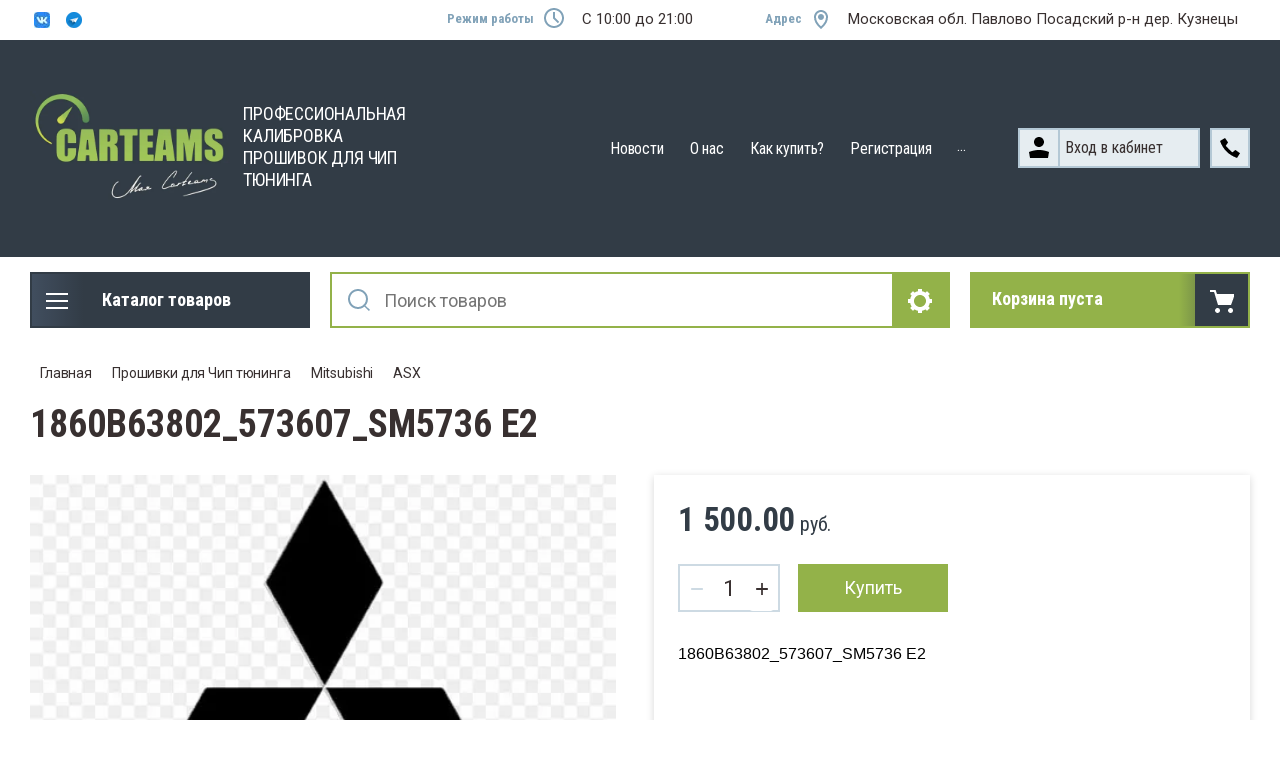

--- FILE ---
content_type: text/html; charset=utf-8
request_url: https://carteams.ru/magazin-2/product/1860b63802_573607_sm5736-e2
body_size: 46629
content:

	<!doctype html>
<html lang="ru">
<head>
<meta charset="utf-8">
<title>1860B63802_573607_SM5736 E2</title>
<!-- assets.top -->
<meta property="og:title" content="1860B63802_573607_SM5736 E2">
<meta name="twitter:title" content="1860B63802_573607_SM5736 E2">
<meta property="og:description" content="1860B63802_573607_SM5736 E2">
<meta name="twitter:description" content="1860B63802_573607_SM5736 E2">
<meta property="og:image" content="https://carteams.ru/thumb/2/CybnL8SxKqAdoX8xrjDmPw/350r350/d/img_20210729_182320_618.jpg">
<meta name="twitter:image" content="https://carteams.ru/thumb/2/CybnL8SxKqAdoX8xrjDmPw/350r350/d/img_20210729_182320_618.jpg">
<meta property="og:image:type" content="image/jpeg">
<meta property="og:image:width" content="350">
<meta property="og:image:height" content="350">
<meta property="og:type" content="website">
<meta property="og:url" content="https://carteams.ru/magazin-2/product/1860b63802_573607_sm5736-e2">
<meta property="og:site_name" content="Сarteams">
<meta name="twitter:card" content="summary">
<!-- /assets.top -->


<meta name="robots" content="all">
<meta name="description" content="1860B63802_573607_SM5736 E2">
<meta name="keywords" content="1860B63802_573607_SM5736 E2">
<meta name="viewport" content="width=device-width, initial-scale=1.0, maximum-scale=1.0, user-scalable=no">
<meta name="format-detection" content="telephone=no">
<meta http-equiv="x-rim-auto-match" content="none">

<meta name="yandex-verification" content="b576cad0a53a26a5" />
<meta name="yandex-verification" content="fed746e8f64af9e8" />

<link rel="stylesheet" href="/t/v263/images/css/slick-theme.scss.css">
<link rel="stylesheet" href="/g/libs/jquery-slick/1.8.0/slick.css">
<link rel="stylesheet" href="/g/libs/remodal/css/remodal.css">
<link rel="stylesheet" href="/g/libs/remodal/css/remodal-default-theme.css">
<link rel="stylesheet" href="/g/libs/jqueryui/datepicker-and-slider/css/jquery-ui.css">

<link rel="stylesheet" href="/t/styles2027.css">

<!-- Fonts -->
<link href="https://fonts.googleapis.com/css?family=Roboto+Condensed:300,400,700|Roboto:100,300,400,500,700,900&amp;subset=cyrillic,cyrillic-ext,latin-ext" rel="stylesheet">
<!-- Fonts -->

<script src="/g/libs/jquery/1.10.2/jquery.min.js"></script>
<script src="/g/libs/jqueryui/datepicker-and-slider/js/jquery-ui.min.js" charset="utf-8"></script>

	<link rel="stylesheet" href="/g/css/styles_articles_tpl.css">
<meta name="yandex-verification" content="3c2b3927e3808679" />
<link rel='stylesheet' type='text/css' href='/shared/highslide-4.1.13/highslide.min.css'/>
<script type='text/javascript' src='/shared/highslide-4.1.13/highslide.packed.js'></script>
<script type='text/javascript'>
hs.graphicsDir = '/shared/highslide-4.1.13/graphics/';
hs.outlineType = null;
hs.showCredits = false;
hs.lang={cssDirection:'ltr',loadingText:'Загрузка...',loadingTitle:'Кликните чтобы отменить',focusTitle:'Нажмите чтобы перенести вперёд',fullExpandTitle:'Увеличить',fullExpandText:'Полноэкранный',previousText:'Предыдущий',previousTitle:'Назад (стрелка влево)',nextText:'Далее',nextTitle:'Далее (стрелка вправо)',moveTitle:'Передвинуть',moveText:'Передвинуть',closeText:'Закрыть',closeTitle:'Закрыть (Esc)',resizeTitle:'Восстановить размер',playText:'Слайд-шоу',playTitle:'Слайд-шоу (пробел)',pauseText:'Пауза',pauseTitle:'Приостановить слайд-шоу (пробел)',number:'Изображение %1/%2',restoreTitle:'Нажмите чтобы посмотреть картинку, используйте мышь для перетаскивания. Используйте клавиши вперёд и назад'};</script>

            <!-- 46b9544ffa2e5e73c3c971fe2ede35a5 -->
            <script src='/shared/s3/js/lang/ru.js'></script>
            <script src='/shared/s3/js/common.min.js'></script>
        <link rel='stylesheet' type='text/css' href='/shared/s3/css/calendar.css' /><link rel="icon" href="/favicon.png" type="image/png">

<!--s3_require-->
<link rel="stylesheet" href="/g/basestyle/1.0.1/user/user.css" type="text/css"/>
<script type="text/javascript" src="/g/basestyle/1.0.1/user/user.js" async></script>
<link rel="stylesheet" href="/t/images/__cssbootstrap/theme_1702503888_bootstrap.css" type="text/css"/>
<!--/s3_require-->

<link rel='stylesheet' type='text/css' href='/t/images/__csspatch/1/patch.css'/>
			
		
		
		
			<link rel="stylesheet" type="text/css" href="/g/shop2v2/default/css/theme.less.css">		
			<script type="text/javascript" src="/g/printme.js"></script>
		<script type="text/javascript" src="/g/shop2v2/default/js/tpl.js"></script>
		<script type="text/javascript" src="/g/shop2v2/default/js/baron.min.js"></script>
		
			<script type="text/javascript" src="/g/shop2v2/default/js/shop2.2.js"></script>
		
	<script type="text/javascript">shop2.init({"productRefs": [],"apiHash": {"getPromoProducts":"ea9dc1c7dd1c6271b457ac86deeb8321","getSearchMatches":"ef2079aac99625aca0d03ee8fffdc522","getFolderCustomFields":"ef93c501134611a6a3978ad2fbacb9b6","getProductListItem":"4cbe7ff64b7a97c117d09f7cbc27291b","cartAddItem":"4900c23f871b8f532323d9d073cc6f31","cartRemoveItem":"d5d8d0a851c489e95e8fcae4c04bd49c","cartUpdate":"bbcb3b1e23ce4d029ad2228fa4c5fa6b","cartRemoveCoupon":"cd039fa3a7205c41b18b7e0d065e0d16","cartAddCoupon":"e197aeef8c9e877ac7e89778e0c78d7f","deliveryCalc":"a64b014ce715f71e045eadf40d98b54b","printOrder":"4ba07cd04323bed9ebf3698ae54ec080","cancelOrder":"10cf4d7de1a6100eba4578510f45118e","cancelOrderNotify":"da781702aff62702ab4771e0203eb580","repeatOrder":"52f5f682dc08cab942fbb242d8e32986","paymentMethods":"18db798a81036881696d959ccca66225","compare":"03a4e77f6913ec7bacdb83aae0323b0b"},"hash": null,"verId": 536441,"mode": "product","step": "","uri": "/magazin-2","IMAGES_DIR": "/d/","my": {"show_sections":true,"lazy_load_subpages":true,"search_range_max":200000,"show_flags_filter":true,"gr_selected_theme":14,"special_alias":"SPEC","new_alias":"NEW","gr_slider_enable_blackout":true},"shop2_cart_order_payments": 1,"cf_margin_price_enabled": 0,"maps_yandex_key":"","maps_google_key":""});shop2.facets.enabled = true;shop2.delivery.deligate = true;</script>
<style type="text/css">.product-item-thumb {width: 450px;}.product-item-thumb .product-image, .product-item-simple .product-image {height: 450px;width: 450px;}.product-item-thumb .product-amount .amount-title {width: 354px;}.product-item-thumb .product-price {width: 400px;}.shop2-product .product-side-l {width: 200px;}.shop2-product .product-image {height: 190px;width: 200px;}.shop2-product .product-thumbnails li {width: 56px;height: 56px;}</style>

<!--<link rel="stylesheet" href="/t/v263/images/css/theme.scss.css">-->
<link rel="stylesheet" href="/t/v263/images/css/lightgallery.css">

<script src="/g/libs/jquery-formstyler/1.7.4/jquery.formstyler.min.js" charset="utf-8"></script>
<script src="/g/libs/lightgallery/v1.2.19/lightgallery.js"></script>
<script src="/g/libs/lightgallery/v1.2.19/lg-zoom.min.js"></script>
<script src="/g/templates/shop2/2.112.2/js/nouislider.min.js" charset="utf-8"></script>
<script src="/g/libs/jquery-match-height/0.7.2/jquery.matchHeight.min.js"></script>
<script src="/g/libs/jquery-responsive-tabs/1.5.1/jquery.responsivetabs.min.js"></script>
<script src="/g/templates/shop2/2.79.2/js/animit.js"></script>
<script src="/g/templates/shop2/2.79.2/js/waslide.js"></script>
<script src="/g/libs/flexmenu/1.4.2/flexmenu.min.modern.js"></script>
<script src="/g/libs/jquery-slick/1.8.0/slick.min.js"></script>
<script src="/g/libs/jquery-sly/1.6.1/sly.min.js"></script>
<script src="/g/templates/shop2/2.96.2/js/headroom.js" charset="utf-8"></script>
<script src="/g/libs/remodal/js/remodal.js" charset="utf-8"></script>
<script src="/g/libs/jquery-bgdsize/jquery.bgdsize.js" charset="utf-8"></script>


    <link rel="stylesheet" href="/g/templates/shop2/2.112.2/themes/theme0/theme.scss.css">

<link rel="stylesheet" href="/t/css/themepatch.css">

<link rel="stylesheet" href="/g/templates/shop2/2.112.2/css/corrections.css">
<script src="/g/s3/misc/form/shop-form/shop-form-minimal.js" charset="utf-8"></script>


<script src="/t/v263/images/js/main_local.js"></script>

<!-- [if lt IE 9]>
<script src="https://cdnjs.cloudflare.com/ajax/libs/html5shiv/3.7.3/html5shiv.min.js" type="text/javascript"></script>
<![endif] -->
</head>
<body class="page-96214209 /magazin-2/">
	<div class="site-wrapper">
		<div class="burger-block">
    		<div class="burger-block__ico"></div>
		    <div class="burger-block__section">
		        
		        <a href="#rem-login" class="burger-block__cabinet">Вход в кабинет</a>

		        <div class="burger-block__folders">
		            <div class="burger-block__folders-title">Каталог товаров</div>
		            <div class="burger-block__folders-list">
		            	<ul class="popup-folders__list menu-default">
													         						         						         						         						    						         						              						              						                   <li class="firstlevel sublevel dontsplit"><a class="hasArrow" href="/internet-magazin/folder/ecufiles"><span>Прошивки для Чип тюнинга</span></a>
						              						         						         						         						         						    						         						              						                   						                        <ul>
						                            <li class="parentItem"><a href="/internet-magazin/folder/ecufiles"><span>Прошивки для Чип тюнинга</span></a></li>
						                    							              						              						                   <li class="sublevel dontsplit"><a class="hasArrow" href="/internet-magazin/folder/can-ustroystva"><span>Toyota/Lexus</span></a>
						              						         						         						         						         						    						         						              						                   						                        <ul>
						                            <li class="parentItem"><a href="/internet-magazin/folder/can-ustroystva"><span>Toyota/Lexus</span></a></li>
						                    							              						              						                   <li class=""><a href="/magazin-2/folder/tundra"><span>Tundra</span></a>
						              						         						         						         						         						    						         						              						                   						                        </li>
						                        						                   						              						              						                   <li class=""><a href="/magazin-2/folder/landcruser"><span>Land Cruser</span></a>
						              						         						         						         						         						    						         						              						                   						                        </li>
						                        						                   						              						              						                   <li class=""><a href="/magazin-2/folder/auris"><span>Auris</span></a>
						              						         						         						         						         						    						         						              						                   						                        </li>
						                        						                   						              						              						                   <li class=""><a href="/magazin-2/folder/camry-1"><span>Camry</span></a>
						              						         						         						         						         						    						         						              						                   						                        </li>
						                        						                   						              						              						                   <li class=""><a href="/magazin-2/folder/yaris"><span>Yaris</span></a>
						              						         						         						         						         						    						         						              						                   						                        </li>
						                        						                   						              						              						                   <li class=""><a href="/magazin-2/folder/highlander"><span>Highlander</span></a>
						              						         						         						         						         						    						         						              						                   						                        </li>
						                        						                   						              						              						                   <li class=""><a href="/magazin-2/folder/verso"><span>Verso</span></a>
						              						         						         						         						         						    						         						              						                   						                        </li>
						                        						                   						              						              						                   <li class=""><a href="/magazin-2/folder/venza"><span>Venza</span></a>
						              						         						         						         						         						    						         						              						                   						                        </li>
						                        						                   						              						              						                   <li class=""><a href="/magazin-2/folder/axio"><span>Axio</span></a>
						              						         						         						         						         						    						         						              						                   						                        </li>
						                        						                   						              						              						                   <li class=""><a href="/magazin-2/folder/gs430"><span>Lexus GS</span></a>
						              						         						         						         						         						    						         						              						                   						                        </li>
						                        						                   						              						              						                   <li class=""><a href="/magazin-2/folder/sc430"><span>Lexus SC</span></a>
						              						         						         						         						         						    						         						              						                   						                        </li>
						                        						                   						              						              						                   <li class=""><a href="/magazin-2/folder/mark-x"><span>Mark X</span></a>
						              						         						         						         						         						    						         						              						                   						                        </li>
						                        						                   						              						              						                   <li class=""><a href="/magazin-2/folder/rav4-1"><span>RAV4</span></a>
						              						         						         						         						         						    						         						              						                   						                        </li>
						                        						                   						              						              						                   <li class=""><a href="/magazin-2/folder/prius"><span>Prius</span></a>
						              						         						         						         						         						    						         						              						                   						                        </li>
						                        						                   						              						              						                   <li class=""><a href="/magazin-2/folder/rx330"><span>Lexus RX</span></a>
						              						         						         						         						         						    						         						              						                   						                        </li>
						                        						                   						              						              						                   <li class=""><a href="/magazin-2/folder/is250"><span>Lexus IS</span></a>
						              						         						         						         						         						    						         						              						                   						                        </li>
						                        						                   						              						              						                   <li class=""><a href="/magazin-2/folder/alphard"><span>Alphard</span></a>
						              						         						         						         						         						    						         						              						                   						                        </li>
						                        						                   						              						              						                   <li class=""><a href="/magazin-2/folder/gx460"><span>Lexus GX</span></a>
						              						         						         						         						         						    						         						              						                   						                        </li>
						                        						                   						              						              						                   <li class=""><a href="/magazin-2/folder/corolla-1"><span>Corolla</span></a>
						              						         						         						         						         						    						         						              						                   						                        </li>
						                        						                   						              						              						                   <li class=""><a href="/magazin-2/folder/hilux-1"><span>Hilux</span></a>
						              						         						         						         						         						    						         						              						                   						                        </li>
						                        						                   						              						              						                   <li class=""><a href="/magazin-2/folder/ls430"><span>Lexus LS</span></a>
						              						         						         						         						         						    						         						              						                   						                        </li>
						                        						                   						              						              						                   <li class=""><a href="/magazin-2/folder/lx450d"><span>Lexus LX</span></a>
						              						         						         						         						         						    						         						              						                   						                        </li>
						                        						                   						              						              						                   <li class=""><a href="/magazin-2/folder/sequoia"><span>Sequoia</span></a>
						              						         						         						         						         						    						         						              						                   						                        </li>
						                        						                   						              						              						                   <li class=""><a href="/magazin-2/folder/sienna"><span>Sienna</span></a>
						              						         						         						         						         						    						         						              						                   						                        </li>
						                        						                   						              						              						                   <li class=""><a href="/magazin-2/folder/nx-300"><span>Lexus NX</span></a>
						              						         						         						         						         						    						         						              						                   						                        </li>
						                        						                   						              						              						                   <li class=""><a href="/magazin-2/folder/wish"><span>Wish</span></a>
						              						         						         						         						         						    						         						              						                   						                        </li>
						                        						                   						              						              						                   <li class=""><a href="/magazin-2/folder/crown"><span>Crown</span></a>
						              						         						         						         						         						    						         						              						                   						                        </li>
						                        						                   						              						              						                   <li class=""><a href="/magazin-2/folder/premio"><span>Premio</span></a>
						              						         						         						         						         						    						         						              						                   						                        </li>
						                        						                   						              						              						                   <li class=""><a href="/magazin-2/folder/fortuner"><span>Fortuner</span></a>
						              						         						         						         						         						    						         						              						                   						                        </li>
						                        						                   						              						              						                   <li class=""><a href="/magazin-2/folder/tacoma"><span>Tacoma</span></a>
						              						         						         						         						         						    						         						              						                   						                        </li>
						                        						                   						              						              						                   <li class=""><a href="/magazin-2/folder/allion-1"><span>Allion</span></a>
						              						         						         						         						         						    						         						              						                   						                        </li>
						                        						                   						              						              						                   <li class=""><a href="/magazin-2/folder/probox"><span>Probox</span></a>
						              						         						         						         						         						    						         						              						                   						                        </li>
						                        						                   						              						              						                   <li class=""><a href="/magazin-2/folder/avensis-1"><span>Avensis</span></a>
						              						         						         						         						         						    						         						              						                   						                        </li>
						                        						                   						              						              						                   <li class=""><a href="/magazin-2/folder/matrix"><span>Matrix</span></a>
						              						         						         						         						         						    						         						              						                   						                        </li>
						                        						                   						              						              						                   <li class=""><a href="/magazin-2/folder/toyoace"><span>ToyoAce</span></a>
						              						         						         						         						         						    						         						              						                   						                        </li>
						                        						                   						              						              						                   <li class=""><a href="/magazin-2/folder/iq"><span>IQ</span></a>
						              						         						         						         						         						    						         						              						                   						                        </li>
						                        						                   						              						              						                   <li class=""><a href="/magazin-2/folder/ct200h"><span>Lexus CT</span></a>
						              						         						         						         						         						    						         						              						                   						                        </li>
						                        						                   						              						              						                   <li class=""><a href="/magazin-2/folder/dyna"><span>Dyna</span></a>
						              						         						         						         						         						    						         						              						                   						                        </li>
						                        						                   						              						              						                   <li class=""><a href="/magazin-2/folder/vitz"><span>Vitz</span></a>
						              						         						         						         						         						    						         						              						                   						                        </li>
						                        						                   						              						              						                   <li class=""><a href="/magazin-2/folder/es300h"><span>Lexus ES</span></a>
						              						         						         						         						         						    						         						              						                   						                        </li>
						                        						                   						              						              						                   <li class=""><a href="/magazin-2/folder/4runner"><span>4Runner</span></a>
						              						         						         						         						         						    						         						              						                   						                        </li>
						                        						                   						              						              						                   <li class=""><a href="/magazin-2/folder/tacoma-1"><span>Tacoma</span></a>
						              						         						         						         						         						    						         						              						                   						                        </li>
						                        						                   						              						              						                   <li class=""><a href="/magazin-2/folder/hino"><span>Hino</span></a>
						              						         						         						         						         						    						         						              						                   						                        </li>
						                        						                   						              						              						                   <li class=""><a href="/magazin-2/folder/fj-cruiser"><span>FJ Cruiser</span></a>
						              						         						         						         						         						    						         						              						                   						                        </li>
						                        						                   						              						              						                   <li class=""><a href="/magazin-2/folder/scion"><span>Scion</span></a>
						              						         						         						         						         						    						         						              						                   						                        </li>
						                        						                   						              						              						                   <li class=""><a href="/magazin-2/folder/ractis"><span>Ractis</span></a>
						              						         						         						         						         						    						         						              						                   						                        </li>
						                        						                   						              						              						                   <li class=""><a href="/magazin-2/folder/urban-cruiser"><span>Urban Cruiser</span></a>
						              						         						         						         						         						    						         						              						                   						                        </li>
						                        						                   						              						              						                   <li class=""><a href="/magazin-2/folder/solara"><span>Solara</span></a>
						              						         						         						         						         						    						         						              						                   						                        </li>
						                        						                   						              						              						                   <li class=""><a href="/magazin-2/folder/avalon"><span>Avalon</span></a>
						              						         						         						         						         						    						         						              						                   						                        </li>
						                        						                   						              						              						                   <li class=""><a href="/magazin-2/folder/hiace"><span>HiAce</span></a>
						              						         						         						         						         						    						         						              						                   						                        </li>
						                        						                   						              						              						                   <li class=""><a href="/magazin-2/folder/vios"><span>VIOS</span></a>
						              						         						         						         						         						    						         						              						                   						                        </li>
						                        						                   						              						              						                   <li class=""><a href="/magazin-2/folder/sienta"><span>SIENTA</span></a>
						              						         						         						         						         						    						         						              						                   						                        </li>
						                        						                   						              						              						                   <li class=""><a href="/magazin-2/folder/rc350"><span>Lexus RC</span></a>
						              						         						         						         						         						    						         						              						                   						                        </li>
						                        						                   						              						              						                   <li class=""><a href="/magazin-2/folder/aqua"><span>Aqua</span></a>
						              						         						         						         						         						    						         						              						                   						                        </li>
						                        						                   						              						              						                   <li class=""><a href="/magazin-2/folder/coaster"><span>Coaster</span></a>
						              						         						         						         						         						    						         						              						                   						                        </li>
						                        						                   						              						              						                   <li class=""><a href="/magazin-2/folder/estima"><span>Estima</span></a>
						              						         						         						         						         						    						         						              						                   						                        </li>
						                        						                   						              						              						                   <li class=""><a href="/magazin-2/folder/ipsum"><span>Ipsum</span></a>
						              						         						         						         						         						    						         						              						                   						                        </li>
						                        						                   						              						              						                   <li class=""><a href="/magazin-2/folder/isis"><span>Isis</span></a>
						              						         						         						         						         						    						         						              						                   						                        </li>
						                        						                   						              						              						                   <li class=""><a href="/magazin-2/folder/noah"><span>Noah</span></a>
						              						         						         						         						         						    						         						              						                   						                        </li>
						                        						                   						              						              						                   <li class=""><a href="/magazin-2/folder/voxy"><span>Voxy</span></a>
						              						         						         						         						         						    						         						              						                   						                        </li>
						                        						                   						              						              						                   <li class=""><a href="/magazin-2/folder/fielder"><span>Fielder</span></a>
						              						         						         						         						         						    						         						              						                   						                        </li>
						                        						                   						              						              						                   <li class=""><a href="/folder/288771107"><span>Vigo</span></a>
						              						         						         						         						         						    						         						              						                   						                        </li>
						                        						                             </ul></li>
						                        						                   						              						              						                   <li class="sublevel dontsplit"><a class="hasArrow" href="/internet-magazin/folder/ohrannye-ustroystva"><span>Nissan</span></a>
						              						         						         						         						         						    						         						              						                   						                        <ul>
						                            <li class="parentItem"><a href="/internet-magazin/folder/ohrannye-ustroystva"><span>Nissan</span></a></li>
						                    							              						              						                   <li class=""><a href="/magazin-2/folder/murano"><span>Murano</span></a>
						              						         						         						         						         						    						         						              						                   						                        </li>
						                        						                   						              						              						                   <li class=""><a href="/magazin-2/folder/tiida-1"><span>Tiida</span></a>
						              						         						         						         						         						    						         						              						                   						                        </li>
						                        						                   						              						              						                   <li class=""><a href="/magazin-2/folder/almera"><span>Almera</span></a>
						              						         						         						         						         						    						         						              						                   						                        </li>
						                        						                   						              						              						                   <li class=""><a href="/magazin-2/folder/primera-1"><span>Primera</span></a>
						              						         						         						         						         						    						         						              						                   						                        </li>
						                        						                   						              						              						                   <li class=""><a href="/magazin-2/folder/xtrail"><span>Xtrail</span></a>
						              						         						         						         						         						    						         						              						                   						                        </li>
						                        						                   						              						              						                   <li class=""><a href="/magazin-2/folder/teana"><span>Teana</span></a>
						              						         						         						         						         						    						         						              						                   						                        </li>
						                        						                   						              						              						                   <li class=""><a href="/magazin-2/folder/note"><span>Note</span></a>
						              						         						         						         						         						    						         						              						                   						                        </li>
						                        						                   						              						              						                   <li class=""><a href="/magazin-2/folder/qashqai-1"><span>Qashqai</span></a>
						              						         						         						         						         						    						         						              						                   						                        </li>
						                        						                   						              						              						                   <li class=""><a href="/magazin-2/folder/navara-1"><span>Navara</span></a>
						              						         						         						         						         						    						         						              						                   						                        </li>
						                        						                   						              						              						                   <li class=""><a href="/magazin-2/folder/caravan"><span>Caravan</span></a>
						              						         						         						         						         						    						         						              						                   						                        </li>
						                        						                   						              						              						                   <li class=""><a href="/magazin-2/folder/patrol-1"><span>Patrol</span></a>
						              						         						         						         						         						    						         						              						                   						                        </li>
						                        						                   						              						              						                   <li class=""><a href="/magazin-2/folder/serena-1"><span>Serena</span></a>
						              						         						         						         						         						    						         						              						                   						                        </li>
						                        						                   						              						              						                   <li class=""><a href="/magazin-2/folder/87476302"><span>Xterra</span></a>
						              						         						         						         						         						    						         						              						                   						                        </li>
						                        						                   						              						              						                   <li class=""><a href="/magazin-2/folder/wingroad"><span>Wingroad</span></a>
						              						         						         						         						         						    						         						              						                   						                        </li>
						                        						                   						              						              						                   <li class=""><a href="/magazin-2/folder/altima"><span>Altima</span></a>
						              						         						         						         						         						    						         						              						                   						                        </li>
						                        						                   						              						              						                   <li class=""><a href="/magazin-2/folder/armada"><span>Armada</span></a>
						              						         						         						         						         						    						         						              						                   						                        </li>
						                        						                   						              						              						                   <li class=""><a href="/magazin-2/folder/atlas"><span>Atlas</span></a>
						              						         						         						         						         						    						         						              						                   						                        </li>
						                        						                   						              						              						                   <li class=""><a href="/magazin-2/folder/cabster"><span>Cabster</span></a>
						              						         						         						         						         						    						         						              						                   						                        </li>
						                        						                   						              						              						                   <li class=""><a href="/magazin-2/folder/elgrand"><span>Elgrand</span></a>
						              						         						         						         						         						    						         						              						                   						                        </li>
						                        						                   						              						              						                   <li class=""><a href="/magazin-2/folder/fuga-1"><span>Fuga</span></a>
						              						         						         						         						         						    						         						              						                   						                        </li>
						                        						                   						              						              						                   <li class=""><a href="/magazin-2/folder/juke"><span>JUKE</span></a>
						              						         						         						         						         						    						         						              						                   						                        </li>
						                        						                   						              						              						                   <li class=""><a href="/magazin-2/folder/march"><span>March</span></a>
						              						         						         						         						         						    						         						              						                   						                        </li>
						                        						                   						              						              						                   <li class=""><a href="/magazin-2/folder/maxima"><span>Maxima</span></a>
						              						         						         						         						         						    						         						              						                   						                        </li>
						                        						                   						              						              						                   <li class=""><a href="/magazin-2/folder/pathfinder"><span>Pathfinder</span></a>
						              						         						         						         						         						    						         						              						                   						                        </li>
						                        						                   						              						              						                   <li class=""><a href="/magazin-2/folder/terrano"><span>Terrano</span></a>
						              						         						         						         						         						    						         						              						                   						                        </li>
						                        						                   						              						              						                   <li class=""><a href="/magazin-2/folder/ad"><span>AD</span></a>
						              						         						         						         						         						    						         						              						                   						                        </li>
						                        						                   						              						              						                   <li class=""><a href="/magazin-2/folder/bluebird"><span>Bluebird</span></a>
						              						         						         						         						         						    						         						              						                   						                        </li>
						                        						                   						              						              						                   <li class=""><a href="/magazin-2/folder/centra"><span>Centra</span></a>
						              						         						         						         						         						    						         						              						                   						                        </li>
						                        						                   						              						              						                   <li class=""><a href="/magazin-2/folder/cube"><span>Cube</span></a>
						              						         						         						         						         						    						         						              						                   						                        </li>
						                        						                   						              						              						                   <li class=""><a href="/magazin-2/folder/fairlady"><span>Fairlady</span></a>
						              						         						         						         						         						    						         						              						                   						                        </li>
						                        						                   						              						              						                   <li class=""><a href="/magazin-2/folder/lafesta"><span>Lafesta</span></a>
						              						         						         						         						         						    						         						              						                   						                        </li>
						                        						                   						              						              						                   <li class=""><a href="/magazin-2/folder/np300"><span>NP300</span></a>
						              						         						         						         						         						    						         						              						                   						                        </li>
						                        						                   						              						              						                   <li class=""><a href="/magazin-2/folder/presage"><span>Presage</span></a>
						              						         						         						         						         						    						         						              						                   						                        </li>
						                        						                   						              						              						                   <li class=""><a href="/magazin-2/folder/quest"><span>Quest</span></a>
						              						         						         						         						         						    						         						              						                   						                        </li>
						                        						                   						              						              						                   <li class=""><a href="/magazin-2/folder/rogue"><span>Rogue</span></a>
						              						         						         						         						         						    						         						              						                   						                        </li>
						                        						                   						              						              						                   <li class=""><a href="/magazin-2/folder/safari"><span>Safari</span></a>
						              						         						         						         						         						    						         						              						                   						                        </li>
						                        						                   						              						              						                   <li class=""><a href="/magazin-2/folder/skyline"><span>Skyline</span></a>
						              						         						         						         						         						    						         						              						                   						                        </li>
						                        						                   						              						              						                   <li class=""><a href="/magazin-2/folder/tino"><span>Tino</span></a>
						              						         						         						         						         						    						         						              						                   						                        </li>
						                        						                             </ul></li>
						                        						                   						              						              						                   <li class="sublevel dontsplit"><a class="hasArrow" href="/internet-magazin/folder/aksessuary-2"><span>Honda</span></a>
						              						         						         						         						         						    						         						              						                   						                        <ul>
						                            <li class="parentItem"><a href="/internet-magazin/folder/aksessuary-2"><span>Honda</span></a></li>
						                    							              						              						                   <li class=""><a href="/magazin-2/folder/civic-1"><span>Civic</span></a>
						              						         						         						         						         						    						         						              						                   						                        </li>
						                        						                   						              						              						                   <li class=""><a href="/magazin-2/folder/crv"><span>CRV</span></a>
						              						         						         						         						         						    						         						              						                   						                        </li>
						                        						                   						              						              						                   <li class=""><a href="/magazin-2/folder/accord-1"><span>Accord</span></a>
						              						         						         						         						         						    						         						              						                   						                        </li>
						                        						                   						              						              						                   <li class=""><a href="/magazin-2/folder/pilot-1"><span>Pilot</span></a>
						              						         						         						         						         						    						         						              						                   						                        </li>
						                        						                   						              						              						                   <li class=""><a href="/magazin-2/folder/element"><span>Element</span></a>
						              						         						         						         						         						    						         						              						                   						                        </li>
						                        						                   						              						              						                   <li class=""><a href="/magazin-2/folder/elysion"><span>Elysion</span></a>
						              						         						         						         						         						    						         						              						                   						                        </li>
						                        						                   						              						              						                   <li class=""><a href="/magazin-2/folder/stepwgn"><span>Stepwgn</span></a>
						              						         						         						         						         						    						         						              						                   						                        </li>
						                        						                   						              						              						                   <li class=""><a href="/magazin-2/folder/fit"><span>Fit(JAZZ)</span></a>
						              						         						         						         						         						    						         						              						                   						                        </li>
						                        						                   						              						              						                   <li class=""><a href="/magazin-2/folder/odyssey"><span>Odyssey</span></a>
						              						         						         						         						         						    						         						              						                   						                        </li>
						                        						                   						              						              						                   <li class=""><a href="/magazin-2/folder/ridgeline"><span>Ridgeline</span></a>
						              						         						         						         						         						    						         						              						                   						                        </li>
						                        						                   						              						              						                   <li class=""><a href="/magazin-2/folder/crossroad"><span>CrossRoad</span></a>
						              						         						         						         						         						    						         						              						                   						                        </li>
						                        						                   						              						              						                   <li class=""><a href="/magazin-2/folder/freed-spike"><span>Freed Spike</span></a>
						              						         						         						         						         						    						         						              						                   						                        </li>
						                        						                   						              						              						                   <li class=""><a href="/magazin-2/folder/legend-1"><span>Legend</span></a>
						              						         						         						         						         						    						         						              						                   						                        </li>
						                        						                   						              						              						                   <li class=""><a href="/magazin-2/folder/grace"><span>Grace</span></a>
						              						         						         						         						         						    						         						              						                   						                        </li>
						                        						                   						              						              						                   <li class=""><a href="/magazin-2/folder/vezel"><span>Vezel</span></a>
						              						         						         						         						         						    						         						              						                   						                        </li>
						                        						                   						              						              						                   <li class=""><a href="/magazin-2/folder/airwave"><span>AIRWAVE</span></a>
						              						         						         						         						         						    						         						              						                   						                        </li>
						                        						                   						              						              						                   <li class=""><a href="/magazin-2/folder/crosstour"><span>CROSSTOUR</span></a>
						              						         						         						         						         						    						         						              						                   						                        </li>
						                        						                   						              						              						                   <li class=""><a href="/magazin-2/folder/insight"><span>INSIGHT</span></a>
						              						         						         						         						         						    						         						              						                   						                        </li>
						                        						                   						              						              						                   <li class=""><a href="/magazin-2/folder/inspire"><span>INSPIRE</span></a>
						              						         						         						         						         						    						         						              						                   						                        </li>
						                        						                   						              						              						                   <li class=""><a href="/magazin-2/folder/life"><span>LIFE</span></a>
						              						         						         						         						         						    						         						              						                   						                        </li>
						                        						                   						              						              						                   <li class=""><a href="/magazin-2/folder/stream"><span>STREAM</span></a>
						              						         						         						         						         						    						         						              						                   						                        </li>
						                        						                             </ul></li>
						                        						                   						              						              						                   <li class="sublevel dontsplit"><a class="hasArrow" href="/magazin-2/folder/acura"><span>Acura</span></a>
						              						         						         						         						         						    						         						              						                   						                        <ul>
						                            <li class="parentItem"><a href="/magazin-2/folder/acura"><span>Acura</span></a></li>
						                    							              						              						                   <li class=""><a href="/magazin-2/folder/mdx"><span>MDX</span></a>
						              						         						         						         						         						    						         						              						                   						                        </li>
						                        						                   						              						              						                   <li class=""><a href="/magazin-2/folder/zdx"><span>ZDX</span></a>
						              						         						         						         						         						    						         						              						                   						                        </li>
						                        						                   						              						              						                   <li class=""><a href="/magazin-2/folder/rdx"><span>RDX</span></a>
						              						         						         						         						         						    						         						              						                   						                        </li>
						                        						                   						              						              						                   <li class=""><a href="/magazin-2/folder/rxs"><span>RXS</span></a>
						              						         						         						         						         						    						         						              						                   						                        </li>
						                        						                   						              						              						                   <li class=""><a href="/magazin-2/folder/tl"><span>TL</span></a>
						              						         						         						         						         						    						         						              						                   						                        </li>
						                        						                             </ul></li>
						                        						                   						              						              						                   <li class="sublevel dontsplit"><a class="hasArrow" href="/magazin-2/folder/kia-1"><span>KIA</span></a>
						              						         						         						         						         						    						         						              						                   						                        <ul>
						                            <li class="parentItem"><a href="/magazin-2/folder/kia-1"><span>KIA</span></a></li>
						                    							              						              						                   <li class=""><a href="/magazin-2/folder/cerato"><span>Cerato</span></a>
						              						         						         						         						         						    						         						              						                   						                        </li>
						                        						                   						              						              						                   <li class=""><a href="/magazin-2/folder/soul"><span>Soul</span></a>
						              						         						         						         						         						    						         						              						                   						                        </li>
						                        						                   						              						              						                   <li class=""><a href="/magazin-2/folder/ceed-1"><span>Ceed</span></a>
						              						         						         						         						         						    						         						              						                   						                        </li>
						                        						                   						              						              						                   <li class=""><a href="/magazin-2/folder/optima"><span>Optima</span></a>
						              						         						         						         						         						    						         						              						                   						                        </li>
						                        						                   						              						              						                   <li class=""><a href="/magazin-2/folder/rio"><span>RIO</span></a>
						              						         						         						         						         						    						         						              						                   						                        </li>
						                        						                   						              						              						                   <li class=""><a href="/magazin-2/folder/qvoris"><span>Qvoris</span></a>
						              						         						         						         						         						    						         						              						                   						                        </li>
						                        						                   						              						              						                   <li class=""><a href="/magazin-2/folder/bongo"><span>BONGO</span></a>
						              						         						         						         						         						    						         						              						                   						                        </li>
						                        						                   						              						              						                   <li class=""><a href="/magazin-2/folder/carens"><span>CARENS</span></a>
						              						         						         						         						         						    						         						              						                   						                        </li>
						                        						                   						              						              						                   <li class=""><a href="/magazin-2/folder/carnival"><span>CARNIVAL</span></a>
						              						         						         						         						         						    						         						              						                   						                        </li>
						                        						                   						              						              						                   <li class=""><a href="/magazin-2/folder/k5"><span>K5</span></a>
						              						         						         						         						         						    						         						              						                   						                        </li>
						                        						                   						              						              						                   <li class=""><a href="/magazin-2/folder/magentis"><span>MAGENTIS</span></a>
						              						         						         						         						         						    						         						              						                   						                        </li>
						                        						                   						              						              						                   <li class=""><a href="/magazin-2/folder/mohave"><span>MOHAVE</span></a>
						              						         						         						         						         						    						         						              						                   						                        </li>
						                        						                   						              						              						                   <li class=""><a href="/magazin-2/folder/sorento-1"><span>SORENTO</span></a>
						              						         						         						         						         						    						         						              						                   						                        </li>
						                        						                   						              						              						                   <li class=""><a href="/magazin-2/folder/sportige"><span>SPORTAGE</span></a>
						              						         						         						         						         						    						         						              						                   						                        </li>
						                        						                   						              						              						                   <li class=""><a href="/magazin-2/folder/opirus"><span>Opirus</span></a>
						              						         						         						         						         						    						         						              						                   						                        </li>
						                        						                   						              						              						                   <li class=""><a href="/magazin-2/folder/ray"><span>RAY</span></a>
						              						         						         						         						         						    						         						              						                   						                        </li>
						                        						                   						              						              						                   <li class=""><a href="/folder/stinger"><span>STINGER</span></a>
						              						         						         						         						         						    						         						              						                   						                        </li>
						                        						                             </ul></li>
						                        						                   						              						              						                   <li class="sublevel dontsplit"><a class="hasArrow" href="/magazin-2/folder/mazda"><span>Mazda</span></a>
						              						         						         						         						         						    						         						              						                   						                        <ul>
						                            <li class="parentItem"><a href="/magazin-2/folder/mazda"><span>Mazda</span></a></li>
						                    							              						              						                   <li class=""><a href="/magazin-2/folder/6-series"><span>6 series</span></a>
						              						         						         						         						         						    						         						              						                   						                        </li>
						                        						                   						              						              						                   <li class=""><a href="/magazin-2/folder/3-series-1"><span>3 series</span></a>
						              						         						         						         						         						    						         						              						                   						                        </li>
						                        						                   						              						              						                   <li class=""><a href="/magazin-2/folder/cx-7"><span>CX-7</span></a>
						              						         						         						         						         						    						         						              						                   						                        </li>
						                        						                   						              						              						                   <li class=""><a href="/magazin-2/folder/premacy"><span>Premacy</span></a>
						              						         						         						         						         						    						         						              						                   						                        </li>
						                        						                   						              						              						                   <li class=""><a href="/magazin-2/folder/cx-5-1"><span>CX-5</span></a>
						              						         						         						         						         						    						         						              						                   						                        </li>
						                        						                   						              						              						                   <li class=""><a href="/magazin-2/folder/demio"><span>Demio</span></a>
						              						         						         						         						         						    						         						              						                   						                        </li>
						                        						                   						              						              						                   <li class=""><a href="/magazin-2/folder/2-series"><span>2 series</span></a>
						              						         						         						         						         						    						         						              						                   						                        </li>
						                        						                   						              						              						                   <li class=""><a href="/magazin-2/folder/biante"><span>Biante</span></a>
						              						         						         						         						         						    						         						              						                   						                        </li>
						                        						                   						              						              						                   <li class=""><a href="/magazin-2/folder/5-1"><span>5 series</span></a>
						              						         						         						         						         						    						         						              						                   						                        </li>
						                        						                   						              						              						                   <li class=""><a href="/magazin-2/folder/atenza"><span>atenza</span></a>
						              						         						         						         						         						    						         						              						                   						                        </li>
						                        						                   						              						              						                   <li class=""><a href="/magazin-2/folder/bongo-1"><span>Bongo</span></a>
						              						         						         						         						         						    						         						              						                   						                        </li>
						                        						                   						              						              						                   <li class=""><a href="/magazin-2/folder/bt"><span>BT</span></a>
						              						         						         						         						         						    						         						              						                   						                        </li>
						                        						                   						              						              						                   <li class=""><a href="/magazin-2/folder/cx3"><span>CX-3</span></a>
						              						         						         						         						         						    						         						              						                   						                        </li>
						                        						                   						              						              						                   <li class=""><a href="/magazin-2/folder/cx-9"><span>CX-9</span></a>
						              						         						         						         						         						    						         						              						                   						                        </li>
						                        						                   						              						              						                   <li class=""><a href="/magazin-2/folder/mpv"><span>MPV</span></a>
						              						         						         						         						         						    						         						              						                   						                        </li>
						                        						                   						              						              						                   <li class=""><a href="/magazin-2/folder/verisa"><span>Verisa</span></a>
						              						         						         						         						         						    						         						              						                   						                        </li>
						                        						                   						              						              						                   <li class=""><a href="/magazin-2/folder/titan"><span>Titan</span></a>
						              						         						         						         						         						    						         						              						                   						                        </li>
						                        						                             </ul></li>
						                        						                   						              						              						                   <li class="sublevel dontsplit"><a class="hasArrow" href="/magazin-2/folder/infinity"><span>Infinity</span></a>
						              						         						         						         						         						    						         						              						                   						                        <ul>
						                            <li class="parentItem"><a href="/magazin-2/folder/infinity"><span>Infinity</span></a></li>
						                    							              						              						                   <li class=""><a href="/magazin-2/folder/g"><span>G</span></a>
						              						         						         						         						         						    						         						              						                   						                        </li>
						                        						                   						              						              						                   <li class=""><a href="/magazin-2/folder/qx"><span>QX</span></a>
						              						         						         						         						         						    						         						              						                   						                        </li>
						                        						                   						              						              						                   <li class=""><a href="/magazin-2/folder/fx-1"><span>FX</span></a>
						              						         						         						         						         						    						         						              						                   						                        </li>
						                        						                   						              						              						                   <li class=""><a href="/magazin-2/folder/m"><span>M</span></a>
						              						         						         						         						         						    						         						              						                   						                        </li>
						                        						                   						              						              						                   <li class=""><a href="/magazin-2/folder/ex"><span>EX</span></a>
						              						         						         						         						         						    						         						              						                   						                        </li>
						                        						                   						              						              						                   <li class=""><a href="/magazin-2/folder/fx-2"><span>FX</span></a>
						              						         						         						         						         						    						         						              						                   						                        </li>
						                        						                   						              						              						                   <li class=""><a href="/magazin-2/folder/g-1"><span>G</span></a>
						              						         						         						         						         						    						         						              						                   						                        </li>
						                        						                   						              						              						                   <li class=""><a href="/magazin-2/folder/m-1"><span>M</span></a>
						              						         						         						         						         						    						         						              						                   						                        </li>
						                        						                   						              						              						                   <li class=""><a href="/magazin-2/folder/qx-1"><span>QX</span></a>
						              						         						         						         						         						    						         						              						                   						                        </li>
						                        						                   						              						              						                   <li class=""><a href="/magazin-2/folder/q-1"><span>Q</span></a>
						              						         						         						         						         						    						         						              						                   						                        </li>
						                        						                   						              						              						                   <li class=""><a href="/magazin-2/folder/jx"><span>Jx</span></a>
						              						         						         						         						         						    						         						              						                   						                        </li>
						                        						                             </ul></li>
						                        						                   						              						              						                   <li class="sublevel dontsplit"><a class="hasArrow" href="/magazin-2/folder/hyundai"><span>Hyundai</span></a>
						              						         						         						         						         						    						         						              						                   						                        <ul>
						                            <li class="parentItem"><a href="/magazin-2/folder/hyundai"><span>Hyundai</span></a></li>
						                    							              						              						                   <li class=""><a href="/magazin-2/folder/solaris-1"><span>Solaris</span></a>
						              						         						         						         						         						    						         						              						                   						                        </li>
						                        						                   						              						              						                   <li class=""><a href="/magazin-2/folder/avante-1"><span>AVANTE</span></a>
						              						         						         						         						         						    						         						              						                   						                        </li>
						                        						                   						              						              						                   <li class=""><a href="/magazin-2/folder/azera"><span>AZERA</span></a>
						              						         						         						         						         						    						         						              						                   						                        </li>
						                        						                   						              						              						                   <li class=""><a href="/magazin-2/folder/creta"><span>CRETA</span></a>
						              						         						         						         						         						    						         						              						                   						                        </li>
						                        						                   						              						              						                   <li class=""><a href="/magazin-2/folder/elantra"><span>ELANTRA</span></a>
						              						         						         						         						         						    						         						              						                   						                        </li>
						                        						                   						              						              						                   <li class=""><a href="/magazin-2/folder/genesis"><span>GENESIS</span></a>
						              						         						         						         						         						    						         						              						                   						                        </li>
						                        						                   						              						              						                   <li class=""><a href="/magazin-2/folder/gets"><span>GETS</span></a>
						              						         						         						         						         						    						         						              						                   						                        </li>
						                        						                   						              						              						                   <li class=""><a href="/magazin-2/folder/i30-1"><span>I30</span></a>
						              						         						         						         						         						    						         						              						                   						                        </li>
						                        						                   						              						              						                   <li class=""><a href="/magazin-2/folder/i40"><span>I40</span></a>
						              						         						         						         						         						    						         						              						                   						                        </li>
						                        						                   						              						              						                   <li class=""><a href="/magazin-2/folder/ix35-1"><span>IX35</span></a>
						              						         						         						         						         						    						         						              						                   						                        </li>
						                        						                   						              						              						                   <li class=""><a href="/magazin-2/folder/ix55"><span>IX55</span></a>
						              						         						         						         						         						    						         						              						                   						                        </li>
						                        						                   						              						              						                   <li class=""><a href="/magazin-2/folder/porter"><span>PORTER</span></a>
						              						         						         						         						         						    						         						              						                   						                        </li>
						                        						                   						              						              						                   <li class=""><a href="/magazin-2/folder/santa-fe-1"><span>SANTA  FE</span></a>
						              						         						         						         						         						    						         						              						                   						                        </li>
						                        						                   						              						              						                   <li class=""><a href="/magazin-2/folder/sonata"><span>SONATA</span></a>
						              						         						         						         						         						    						         						              						                   						                        </li>
						                        						                   						              						              						                   <li class=""><a href="/magazin-2/folder/tucson-1"><span>TUCSON</span></a>
						              						         						         						         						         						    						         						              						                   						                        </li>
						                        						                   						              						              						                   <li class=""><a href="/magazin-2/folder/starex"><span>STAREX</span></a>
						              						         						         						         						         						    						         						              						                   						                        </li>
						                        						                   						              						              						                   <li class=""><a href="/magazin-2/folder/accent"><span>Accent</span></a>
						              						         						         						         						         						    						         						              						                   						                        </li>
						                        						                   						              						              						                   <li class=""><a href="/magazin-2/folder/h-1"><span>H-1</span></a>
						              						         						         						         						         						    						         						              						                   						                        </li>
						                        						                   						              						              						                   <li class=""><a href="/magazin-2/folder/i20"><span>I20</span></a>
						              						         						         						         						         						    						         						              						                   						                        </li>
						                        						                   						              						              						                   <li class=""><a href="/magazin-2/folder/terracan"><span>Terracan</span></a>
						              						         						         						         						         						    						         						              						                   						                        </li>
						                        						                   						              						              						                   <li class=""><a href="/magazin-2/folder/trajet"><span>Trajet</span></a>
						              						         						         						         						         						    						         						              						                   						                        </li>
						                        						                   						              						              						                   <li class=""><a href="/magazin-2/folder/veloster"><span>Veloster</span></a>
						              						         						         						         						         						    						         						              						                   						                        </li>
						                        						                             </ul></li>
						                        						                   						              						              						                   <li class="sublevel dontsplit"><a class="hasArrow" href="/magazin-2/folder/mitsubishi-2"><span>Mitsubishi</span></a>
						              						         						         						         						         						    						         						              						                   						                        <ul>
						                            <li class="parentItem"><a href="/magazin-2/folder/mitsubishi-2"><span>Mitsubishi</span></a></li>
						                    							              						              						                   <li class=""><a href="/magazin-2/folder/airtrek"><span>Airtrek</span></a>
						              						         						         						         						         						    						         						              						                   						                        </li>
						                        						                   						              						              						                   <li class=""><a href="/magazin-2/folder/asx-1"><span>ASX</span></a>
						              						         						         						         						         						    						         						              						                   						                        </li>
						                        						                   						              						              						                   <li class=""><a href="/magazin-2/folder/carisma"><span>Carisma</span></a>
						              						         						         						         						         						    						         						              						                   						                        </li>
						                        						                   						              						              						                   <li class=""><a href="/magazin-2/folder/colt"><span>Colt</span></a>
						              						         						         						         						         						    						         						              						                   						                        </li>
						                        						                   						              						              						                   <li class=""><a href="/magazin-2/folder/eclipse"><span>Eclipse</span></a>
						              						         						         						         						         						    						         						              						                   						                        </li>
						                        						                   						              						              						                   <li class=""><a href="/magazin-2/folder/fuso"><span>Fuso</span></a>
						              						         						         						         						         						    						         						              						                   						                        </li>
						                        						                   						              						              						                   <li class=""><a href="/magazin-2/folder/galant"><span>Galant</span></a>
						              						         						         						         						         						    						         						              						                   						                        </li>
						                        						                   						              						              						                   <li class=""><a href="/magazin-2/folder/gradis"><span>Gradis</span></a>
						              						         						         						         						         						    						         						              						                   						                        </li>
						                        						                   						              						              						                   <li class=""><a href="/magazin-2/folder/l200-1"><span>L200</span></a>
						              						         						         						         						         						    						         						              						                   						                        </li>
						                        						                   						              						              						                   <li class=""><a href="/magazin-2/folder/lancer-1"><span>Lancer</span></a>
						              						         						         						         						         						    						         						              						                   						                        </li>
						                        						                   						              						              						                   <li class=""><a href="/magazin-2/folder/lancer-cedia"><span>Lancer Cedia</span></a>
						              						         						         						         						         						    						         						              						                   						                        </li>
						                        						                   						              						              						                   <li class=""><a href="/magazin-2/folder/montero-1"><span>Montero</span></a>
						              						         						         						         						         						    						         						              						                   						                        </li>
						                        						                   						              						              						                   <li class=""><a href="/magazin-2/folder/space-wagon"><span>Space Wagon</span></a>
						              						         						         						         						         						    						         						              						                   						                        </li>
						                        						                   						              						              						                   <li class=""><a href="/magazin-2/folder/outlander-1"><span>Outlander</span></a>
						              						         						         						         						         						    						         						              						                   						                        </li>
						                        						                   						              						              						                   <li class=""><a href="/magazin-2/folder/pajero-1"><span>Pajero</span></a>
						              						         						         						         						         						    						         						              						                   						                        </li>
						                        						                   						              						              						                   <li class=""><a href="/magazin-2/folder/pajero-sport"><span>Pajero Sport</span></a>
						              						         						         						         						         						    						         						              						                   						                        </li>
						                        						                   						              						              						                   <li class=""><a href="/magazin-2/folder/canter"><span>Canter</span></a>
						              						         						         						         						         						    						         						              						                   						                        </li>
						                        						                   						              						              						                   <li class=""><a href="/magazin-2/folder/delica"><span>Delica</span></a>
						              						         						         						         						         						    						         						              						                   						                        </li>
						                        						                   						              						              						                   <li class=""><a href="/magazin-2/folder/dingo"><span>Dingo</span></a>
						              						         						         						         						         						    						         						              						                   						                        </li>
						                        						                             </ul></li>
						                        						                   						              						              						                   <li class=""><a href="/magazin-2/folder/avtobus-paz"><span>Автобус ПАЗ</span></a>
						              						         						         						         						         						    						         						              						                   						                        </li>
						                        						                   						              						              						                   <li class="sublevel dontsplit"><a class="hasArrow" href="/magazin-2/folder/peugeot-1"><span>Peugeot</span></a>
						              						         						         						         						         						    						         						              						                   						                        <ul>
						                            <li class="parentItem"><a href="/magazin-2/folder/peugeot-1"><span>Peugeot</span></a></li>
						                    							              						              						                   <li class=""><a href="/magazin-2/folder/206"><span>206</span></a>
						              						         						         						         						         						    						         						              						                   						                        </li>
						                        						                   						              						              						                   <li class=""><a href="/magazin-2/folder/207-1"><span>207</span></a>
						              						         						         						         						         						    						         						              						                   						                        </li>
						                        						                   						              						              						                   <li class=""><a href="/magazin-2/folder/306"><span>306</span></a>
						              						         						         						         						         						    						         						              						                   						                        </li>
						                        						                   						              						              						                   <li class=""><a href="/magazin-2/folder/307"><span>307</span></a>
						              						         						         						         						         						    						         						              						                   						                        </li>
						                        						                   						              						              						                   <li class=""><a href="/magazin-2/folder/308"><span>308</span></a>
						              						         						         						         						         						    						         						              						                   						                        </li>
						                        						                   						              						              						                   <li class=""><a href="/magazin-2/folder/406"><span>406</span></a>
						              						         						         						         						         						    						         						              						                   						                        </li>
						                        						                   						              						              						                   <li class=""><a href="/magazin-2/folder/407"><span>407</span></a>
						              						         						         						         						         						    						         						              						                   						                        </li>
						                        						                   						              						              						                   <li class=""><a href="/magazin-2/folder/408"><span>408</span></a>
						              						         						         						         						         						    						         						              						                   						                        </li>
						                        						                   						              						              						                   <li class=""><a href="/magazin-2/folder/508"><span>508</span></a>
						              						         						         						         						         						    						         						              						                   						                        </li>
						                        						                   						              						              						                   <li class=""><a href="/magazin-2/folder/607"><span>607</span></a>
						              						         						         						         						         						    						         						              						                   						                        </li>
						                        						                   						              						              						                   <li class=""><a href="/magazin-2/folder/807"><span>807</span></a>
						              						         						         						         						         						    						         						              						                   						                        </li>
						                        						                   						              						              						                   <li class=""><a href="/magazin-2/folder/3008"><span>3008</span></a>
						              						         						         						         						         						    						         						              						                   						                        </li>
						                        						                   						              						              						                   <li class=""><a href="/magazin-2/folder/4008"><span>4008</span></a>
						              						         						         						         						         						    						         						              						                   						                        </li>
						                        						                   						              						              						                   <li class=""><a href="/magazin-2/folder/5008"><span>5008</span></a>
						              						         						         						         						         						    						         						              						                   						                        </li>
						                        						                   						              						              						                   <li class=""><a href="/magazin-2/folder/boxer"><span>BOXER</span></a>
						              						         						         						         						         						    						         						              						                   						                        </li>
						                        						                   						              						              						                   <li class=""><a href="/magazin-2/folder/expert"><span>EXPERT</span></a>
						              						         						         						         						         						    						         						              						                   						                        </li>
						                        						                   						              						              						                   <li class=""><a href="/magazin-2/folder/partner"><span>PARTNER</span></a>
						              						         						         						         						         						    						         						              						                   						                        </li>
						                        						                   						              						              						                   <li class=""><a href="/magazin-2/folder/traveller"><span>Traveller</span></a>
						              						         						         						         						         						    						         						              						                   						                        </li>
						                        						                             </ul></li>
						                        						                   						              						              						                   <li class="sublevel dontsplit"><a class="hasArrow" href="/magazin-2/folder/citroen"><span>CITROEN</span></a>
						              						         						         						         						         						    						         						              						                   						                        <ul>
						                            <li class="parentItem"><a href="/magazin-2/folder/citroen"><span>CITROEN</span></a></li>
						                    							              						              						                   <li class=""><a href="/magazin-2/folder/berlingo"><span>BERLINGO</span></a>
						              						         						         						         						         						    						         						              						                   						                        </li>
						                        						                   						              						              						                   <li class=""><a href="/magazin-2/folder/c-elysee"><span>c-elysee</span></a>
						              						         						         						         						         						    						         						              						                   						                        </li>
						                        						                   						              						              						                   <li class=""><a href="/magazin-2/folder/ds3"><span>DS3</span></a>
						              						         						         						         						         						    						         						              						                   						                        </li>
						                        						                   						              						              						                   <li class=""><a href="/magazin-2/folder/jumper"><span>JUMPER</span></a>
						              						         						         						         						         						    						         						              						                   						                        </li>
						                        						                   						              						              						                   <li class=""><a href="/magazin-2/folder/s3"><span>С3</span></a>
						              						         						         						         						         						    						         						              						                   						                        </li>
						                        						                   						              						              						                   <li class=""><a href="/magazin-2/folder/s4"><span>С4</span></a>
						              						         						         						         						         						    						         						              						                   						                        </li>
						                        						                   						              						              						                   <li class=""><a href="/magazin-2/folder/s5"><span>С5</span></a>
						              						         						         						         						         						    						         						              						                   						                        </li>
						                        						                   						              						              						                   <li class=""><a href="/magazin-2/folder/s8"><span>С8</span></a>
						              						         						         						         						         						    						         						              						                   						                        </li>
						                        						                             </ul></li>
						                        						                   						              						              						                   <li class="sublevel dontsplit"><a class="hasArrow" href="/magazin-2/folder/wv"><span>Volkswagen</span></a>
						              						         						         						         						         						    						         						              						                   						                        <ul>
						                            <li class="parentItem"><a href="/magazin-2/folder/wv"><span>Volkswagen</span></a></li>
						                    							              						              						                   <li class=""><a href="/magazin-2/folder/amarok"><span>Amarok</span></a>
						              						         						         						         						         						    						         						              						                   						                        </li>
						                        						                   						              						              						                   <li class=""><a href="/magazin-2/folder/caddy"><span>Caddy</span></a>
						              						         						         						         						         						    						         						              						                   						                        </li>
						                        						                   						              						              						                   <li class=""><a href="/magazin-2/folder/caravelle"><span>Caravelle</span></a>
						              						         						         						         						         						    						         						              						                   						                        </li>
						                        						                   						              						              						                   <li class=""><a href="/magazin-2/folder/crafter-1"><span>Crafter</span></a>
						              						         						         						         						         						    						         						              						                   						                        </li>
						                        						                   						              						              						                   <li class=""><a href="/magazin-2/folder/golf"><span>Golf</span></a>
						              						         						         						         						         						    						         						              						                   						                        </li>
						                        						                   						              						              						                   <li class=""><a href="/magazin-2/folder/jetta"><span>Jetta</span></a>
						              						         						         						         						         						    						         						              						                   						                        </li>
						                        						                   						              						              						                   <li class=""><a href="/magazin-2/folder/passat-1"><span>Passat</span></a>
						              						         						         						         						         						    						         						              						                   						                        </li>
						                        						                   						              						              						                   <li class=""><a href="/magazin-2/folder/polo"><span>POLO</span></a>
						              						         						         						         						         						    						         						              						                   						                        </li>
						                        						                   						              						              						                   <li class=""><a href="/magazin-2/folder/sharan"><span>Sharan</span></a>
						              						         						         						         						         						    						         						              						                   						                        </li>
						                        						                   						              						              						                   <li class=""><a href="/magazin-2/folder/sirocco"><span>Sirocco</span></a>
						              						         						         						         						         						    						         						              						                   						                        </li>
						                        						                   						              						              						                   <li class=""><a href="/magazin-2/folder/tiguan"><span>Tiguan</span></a>
						              						         						         						         						         						    						         						              						                   						                        </li>
						                        						                   						              						              						                   <li class=""><a href="/magazin-2/folder/touran"><span>Touran</span></a>
						              						         						         						         						         						    						         						              						                   						                        </li>
						                        						                   						              						              						                   <li class=""><a href="/magazin-2/folder/touareg-1"><span>Touareg</span></a>
						              						         						         						         						         						    						         						              						                   						                        </li>
						                        						                   						              						              						                   <li class=""><a href="/magazin-2/folder/transporter"><span>Transporter</span></a>
						              						         						         						         						         						    						         						              						                   						                        </li>
						                        						                             </ul></li>
						                        						                   						              						              						                   <li class="sublevel dontsplit"><a class="hasArrow" href="/magazin-2/folder/seat"><span>Seat</span></a>
						              						         						         						         						         						    						         						              						                   						                        <ul>
						                            <li class="parentItem"><a href="/magazin-2/folder/seat"><span>Seat</span></a></li>
						                    							              						              						                   <li class=""><a href="/magazin-2/folder/alhambra"><span>Alhambra</span></a>
						              						         						         						         						         						    						         						              						                   						                        </li>
						                        						                   						              						              						                   <li class=""><a href="/magazin-2/folder/leon"><span>Leon</span></a>
						              						         						         						         						         						    						         						              						                   						                        </li>
						                        						                             </ul></li>
						                        						                   						              						              						                   <li class="sublevel dontsplit"><a class="hasArrow" href="/magazin-2/folder/skoda-1"><span>Skoda</span></a>
						              						         						         						         						         						    						         						              						                   						                        <ul>
						                            <li class="parentItem"><a href="/magazin-2/folder/skoda-1"><span>Skoda</span></a></li>
						                    							              						              						                   <li class=""><a href="/magazin-2/folder/fabia"><span>Fabia</span></a>
						              						         						         						         						         						    						         						              						                   						                        </li>
						                        						                   						              						              						                   <li class=""><a href="/magazin-2/folder/octavia-1"><span>Octavia</span></a>
						              						         						         						         						         						    						         						              						                   						                        </li>
						                        						                   						              						              						                   <li class=""><a href="/magazin-2/folder/rapid"><span>Rapid</span></a>
						              						         						         						         						         						    						         						              						                   						                        </li>
						                        						                   						              						              						                   <li class=""><a href="/magazin-2/folder/superb"><span>Superb</span></a>
						              						         						         						         						         						    						         						              						                   						                        </li>
						                        						                   						              						              						                   <li class=""><a href="/magazin-2/folder/yeti"><span>Yeti</span></a>
						              						         						         						         						         						    						         						              						                   						                        </li>
						                        						                   						              						              						                   <li class=""><a href="/folder/kodiaq"><span>Kodiaq</span></a>
						              						         						         						         						         						    						         						              						                   						                        </li>
						                        						                   						              						              						                   <li class=""><a href="/folder/roomster"><span>Roomster</span></a>
						              						         						         						         						         						    						         						              						                   						                        </li>
						                        						                             </ul></li>
						                        						                   						              						              						                   <li class="sublevel dontsplit"><a class="hasArrow" href="/magazin-2/folder/audi-1"><span>AUDI</span></a>
						              						         						         						         						         						    						         						              						                   						                        <ul>
						                            <li class="parentItem"><a href="/magazin-2/folder/audi-1"><span>AUDI</span></a></li>
						                    							              						              						                   <li class=""><a href="/magazin-2/folder/q3"><span>Q3</span></a>
						              						         						         						         						         						    						         						              						                   						                        </li>
						                        						                   						              						              						                   <li class=""><a href="/magazin-2/folder/a8"><span>A8</span></a>
						              						         						         						         						         						    						         						              						                   						                        </li>
						                        						                   						              						              						                   <li class=""><a href="/magazin-2/folder/a7"><span>A7</span></a>
						              						         						         						         						         						    						         						              						                   						                        </li>
						                        						                   						              						              						                   <li class=""><a href="/magazin-2/folder/a6-1"><span>A6</span></a>
						              						         						         						         						         						    						         						              						                   						                        </li>
						                        						                   						              						              						                   <li class=""><a href="/magazin-2/folder/a5-1"><span>A5</span></a>
						              						         						         						         						         						    						         						              						                   						                        </li>
						                        						                   						              						              						                   <li class=""><a href="/magazin-2/folder/a4-1"><span>A4</span></a>
						              						         						         						         						         						    						         						              						                   						                        </li>
						                        						                   						              						              						                   <li class=""><a href="/magazin-2/folder/a3"><span>A3</span></a>
						              						         						         						         						         						    						         						              						                   						                        </li>
						                        						                   						              						              						                   <li class=""><a href="/magazin-2/folder/a1"><span>A1</span></a>
						              						         						         						         						         						    						         						              						                   						                        </li>
						                        						                   						              						              						                   <li class=""><a href="/magazin-2/folder/q5"><span>Q5</span></a>
						              						         						         						         						         						    						         						              						                   						                        </li>
						                        						                   						              						              						                   <li class=""><a href="/magazin-2/folder/q7"><span>Q7</span></a>
						              						         						         						         						         						    						         						              						                   						                        </li>
						                        						                             </ul></li>
						                        						                   						              						              						                   <li class="sublevel dontsplit"><a class="hasArrow" href="/magazin-2/folder/ford-2"><span>FORD</span></a>
						              						         						         						         						         						    						         						              						                   						                        <ul>
						                            <li class="parentItem"><a href="/magazin-2/folder/ford-2"><span>FORD</span></a></li>
						                    							              						              						                   <li class=""><a href="/magazin-2/folder/edge"><span>EDGE</span></a>
						              						         						         						         						         						    						         						              						                   						                        </li>
						                        						                   						              						              						                   <li class=""><a href="/magazin-2/folder/escape"><span>escape</span></a>
						              						         						         						         						         						    						         						              						                   						                        </li>
						                        						                   						              						              						                   <li class=""><a href="/magazin-2/folder/explorer-1"><span>explorer</span></a>
						              						         						         						         						         						    						         						              						                   						                        </li>
						                        						                   						              						              						                   <li class=""><a href="/magazin-2/folder/f150"><span>F150</span></a>
						              						         						         						         						         						    						         						              						                   						                        </li>
						                        						                   						              						              						                   <li class=""><a href="/magazin-2/folder/f250"><span>F250</span></a>
						              						         						         						         						         						    						         						              						                   						                        </li>
						                        						                   						              						              						                   <li class=""><a href="/magazin-2/folder/mustang-1"><span>mustang</span></a>
						              						         						         						         						         						    						         						              						                   						                        </li>
						                        						                   						              						              						                   <li class=""><a href="/magazin-2/folder/fiesta"><span>Fiesta</span></a>
						              						         						         						         						         						    						         						              						                   						                        </li>
						                        						                   						              						              						                   <li class=""><a href="/magazin-2/folder/focus-1"><span>Focus</span></a>
						              						         						         						         						         						    						         						              						                   						                        </li>
						                        						                   						              						              						                   <li class=""><a href="/magazin-2/folder/fusion"><span>Fusion</span></a>
						              						         						         						         						         						    						         						              						                   						                        </li>
						                        						                   						              						              						                   <li class=""><a href="/magazin-2/folder/galaxy"><span>Galaxy</span></a>
						              						         						         						         						         						    						         						              						                   						                        </li>
						                        						                   						              						              						                   <li class=""><a href="/magazin-2/folder/kuga"><span>KUGA</span></a>
						              						         						         						         						         						    						         						              						                   						                        </li>
						                        						                   						              						              						                   <li class=""><a href="/magazin-2/folder/maveric"><span>maveric</span></a>
						              						         						         						         						         						    						         						              						                   						                        </li>
						                        						                   						              						              						                   <li class=""><a href="/magazin-2/folder/mondeo-1"><span>mondeo</span></a>
						              						         						         						         						         						    						         						              						                   						                        </li>
						                        						                   						              						              						                   <li class=""><a href="/magazin-2/folder/transit-1"><span>Transit</span></a>
						              						         						         						         						         						    						         						              						                   						                        </li>
						                        						                   						              						              						                   <li class=""><a href="/magazin-2/folder/ranger"><span>Ranger</span></a>
						              						         						         						         						         						    						         						              						                   						                        </li>
						                        						                   						              						              						                   <li class=""><a href="/magazin-2/folder/s-max"><span>S-MAX</span></a>
						              						         						         						         						         						    						         						              						                   						                        </li>
						                        						                   						              						              						                   <li class=""><a href="/magazin-2/folder/ecosport"><span>Ecosport</span></a>
						              						         						         						         						         						    						         						              						                   						                        </li>
						                        						                   						              						              						                   <li class=""><a href="/magazin-2/folder/expedition"><span>Expedition</span></a>
						              						         						         						         						         						    						         						              						                   						                        </li>
						                        						                             </ul></li>
						                        						                   						              						              						                   <li class="sublevel dontsplit"><a class="hasArrow" href="/magazin-2/folder/subaru-2"><span>Subaru</span></a>
						              						         						         						         						         						    						         						              						                   						                        <ul>
						                            <li class="parentItem"><a href="/magazin-2/folder/subaru-2"><span>Subaru</span></a></li>
						                    							              						              						                   <li class=""><a href="/magazin-2/folder/forester-1"><span>Forester</span></a>
						              						         						         						         						         						    						         						              						                   						                        </li>
						                        						                   						              						              						                   <li class=""><a href="/magazin-2/folder/impreza-1"><span>Impreza</span></a>
						              						         						         						         						         						    						         						              						                   						                        </li>
						                        						                   						              						              						                   <li class=""><a href="/magazin-2/folder/legacy-1"><span>Legacy</span></a>
						              						         						         						         						         						    						         						              						                   						                        </li>
						                        						                   						              						              						                   <li class=""><a href="/magazin-2/folder/levorg"><span>Levorg</span></a>
						              						         						         						         						         						    						         						              						                   						                        </li>
						                        						                   						              						              						                   <li class=""><a href="/magazin-2/folder/outback-1"><span>Outback</span></a>
						              						         						         						         						         						    						         						              						                   						                        </li>
						                        						                   						              						              						                   <li class=""><a href="/magazin-2/folder/tribeca"><span>Tribeca</span></a>
						              						         						         						         						         						    						         						              						                   						                        </li>
						                        						                   						              						              						                   <li class=""><a href="/magazin-2/folder/xv"><span>XV</span></a>
						              						         						         						         						         						    						         						              						                   						                        </li>
						                        						                             </ul></li>
						                        						                   						              						              						                   <li class=""><a href="/magazin-2/folder/isuzu-2"><span>Isuzu</span></a>
						              						         						         						         						         						    						         						              						                   						                        </li>
						                        						                   						              						              						                   <li class="sublevel dontsplit"><a class="hasArrow" href="/magazin-2/folder/suzuki"><span>SUZUKI</span></a>
						              						         						         						         						         						    						         						              						                   						                        <ul>
						                            <li class="parentItem"><a href="/magazin-2/folder/suzuki"><span>SUZUKI</span></a></li>
						                    							              						              						                   <li class=""><a href="/magazin-2/folder/grand-vitara-1"><span>Grand Vitara</span></a>
						              						         						         						         						         						    						         						              						                   						                        </li>
						                        						                   						              						              						                   <li class=""><a href="/magazin-2/folder/jimny"><span>Jimny</span></a>
						              						         						         						         						         						    						         						              						                   						                        </li>
						                        						                   						              						              						                   <li class=""><a href="/magazin-2/folder/swift"><span>Swift</span></a>
						              						         						         						         						         						    						         						              						                   						                        </li>
						                        						                   						              						              						                   <li class=""><a href="/magazin-2/folder/sx4"><span>SX4</span></a>
						              						         						         						         						         						    						         						              						                   						                        </li>
						                        						                   						              						              						                   <li class=""><a href="/magazin-2/folder/xl7"><span>XL7</span></a>
						              						         						         						         						         						    						         						              						                   						                        </li>
						                        						                             </ul></li>
						                        						                   						              						              						                   <li class="sublevel dontsplit"><a class="hasArrow" href="/magazin-2/folder/land-rover"><span>LAND ROVER</span></a>
						              						         						         						         						         						    						         						              						                   						                        <ul>
						                            <li class="parentItem"><a href="/magazin-2/folder/land-rover"><span>LAND ROVER</span></a></li>
						                    							              						              						                   <li class=""><a href="/magazin-2/folder/defender"><span>Defender</span></a>
						              						         						         						         						         						    						         						              						                   						                        </li>
						                        						                   						              						              						                   <li class=""><a href="/magazin-2/folder/discovery"><span>Discovery</span></a>
						              						         						         						         						         						    						         						              						                   						                        </li>
						                        						                   						              						              						                   <li class=""><a href="/magazin-2/folder/evoque"><span>Evoque</span></a>
						              						         						         						         						         						    						         						              						                   						                        </li>
						                        						                   						              						              						                   <li class=""><a href="/magazin-2/folder/freelander"><span>Freelander</span></a>
						              						         						         						         						         						    						         						              						                   						                        </li>
						                        						                   						              						              						                   <li class=""><a href="/magazin-2/folder/fusion-1"><span>Fusion</span></a>
						              						         						         						         						         						    						         						              						                   						                        </li>
						                        						                   						              						              						                   <li class=""><a href="/magazin-2/folder/range-rover"><span>Range Rover</span></a>
						              						         						         						         						         						    						         						              						                   						                        </li>
						                        						                   						              						              						                   <li class=""><a href="/magazin-2/folder/vogue"><span>Vogue</span></a>
						              						         						         						         						         						    						         						              						                   						                        </li>
						                        						                             </ul></li>
						                        						                   						              						              						                   <li class="sublevel dontsplit"><a class="hasArrow" href="/magazin-2/folder/opel"><span>OPEL</span></a>
						              						         						         						         						         						    						         						              						                   						                        <ul>
						                            <li class="parentItem"><a href="/magazin-2/folder/opel"><span>OPEL</span></a></li>
						                    							              						              						                   <li class=""><a href="/magazin-2/folder/antara-1"><span>Antara</span></a>
						              						         						         						         						         						    						         						              						                   						                        </li>
						                        						                   						              						              						                   <li class=""><a href="/magazin-2/folder/astra-1"><span>Astra</span></a>
						              						         						         						         						         						    						         						              						                   						                        </li>
						                        						                   						              						              						                   <li class=""><a href="/magazin-2/folder/combo"><span>Combo</span></a>
						              						         						         						         						         						    						         						              						                   						                        </li>
						                        						                   						              						              						                   <li class=""><a href="/magazin-2/folder/corsa"><span>Corsa</span></a>
						              						         						         						         						         						    						         						              						                   						                        </li>
						                        						                   						              						              						                   <li class=""><a href="/magazin-2/folder/insignia"><span>Insignia</span></a>
						              						         						         						         						         						    						         						              						                   						                        </li>
						                        						                   						              						              						                   <li class=""><a href="/magazin-2/folder/meriva"><span>Meriva</span></a>
						              						         						         						         						         						    						         						              						                   						                        </li>
						                        						                   						              						              						                   <li class=""><a href="/magazin-2/folder/mohave-1"><span>MOHAVE</span></a>
						              						         						         						         						         						    						         						              						                   						                        </li>
						                        						                   						              						              						                   <li class=""><a href="/magazin-2/folder/mokka"><span>Mokka</span></a>
						              						         						         						         						         						    						         						              						                   						                        </li>
						                        						                   						              						              						                   <li class=""><a href="/magazin-2/folder/signum"><span>Signum</span></a>
						              						         						         						         						         						    						         						              						                   						                        </li>
						                        						                   						              						              						                   <li class=""><a href="/magazin-2/folder/vectra"><span>Vectra</span></a>
						              						         						         						         						         						    						         						              						                   						                        </li>
						                        						                   						              						              						                   <li class=""><a href="/magazin-2/folder/vivaro"><span>Vivaro</span></a>
						              						         						         						         						         						    						         						              						                   						                        </li>
						                        						                   						              						              						                   <li class=""><a href="/magazin-2/folder/zafira"><span>Zafira</span></a>
						              						         						         						         						         						    						         						              						                   						                        </li>
						                        						                             </ul></li>
						                        						                   						              						              						                   <li class="sublevel dontsplit"><a class="hasArrow" href="/magazin-2/folder/chevrolet-2"><span>Chevrolet</span></a>
						              						         						         						         						         						    						         						              						                   						                        <ul>
						                            <li class="parentItem"><a href="/magazin-2/folder/chevrolet-2"><span>Chevrolet</span></a></li>
						                    							              						              						                   <li class=""><a href="/magazin-2/folder/aveo"><span>Aveo</span></a>
						              						         						         						         						         						    						         						              						                   						                        </li>
						                        						                   						              						              						                   <li class=""><a href="/magazin-2/folder/camaro"><span>camaro</span></a>
						              						         						         						         						         						    						         						              						                   						                        </li>
						                        						                   						              						              						                   <li class=""><a href="/magazin-2/folder/captiva-1"><span>Captiva</span></a>
						              						         						         						         						         						    						         						              						                   						                        </li>
						                        						                   						              						              						                   <li class=""><a href="/magazin-2/folder/cobalt"><span>Cobalt</span></a>
						              						         						         						         						         						    						         						              						                   						                        </li>
						                        						                   						              						              						                   <li class=""><a href="/magazin-2/folder/cruze"><span>Cruze</span></a>
						              						         						         						         						         						    						         						              						                   						                        </li>
						                        						                   						              						              						                   <li class=""><a href="/magazin-2/folder/tracker"><span>Tracker</span></a>
						              						         						         						         						         						    						         						              						                   						                        </li>
						                        						                   						              						              						                   <li class=""><a href="/magazin-2/folder/malibu"><span>Malibu</span></a>
						              						         						         						         						         						    						         						              						                   						                        </li>
						                        						                   						              						              						                   <li class=""><a href="/magazin-2/folder/rezzo"><span>Rezzo</span></a>
						              						         						         						         						         						    						         						              						                   						                        </li>
						                        						                   						              						              						                   <li class=""><a href="/magazin-2/folder/silverado"><span>Silverado</span></a>
						              						         						         						         						         						    						         						              						                   						                        </li>
						                        						                   						              						              						                   <li class=""><a href="/magazin-2/folder/epica"><span>Epica</span></a>
						              						         						         						         						         						    						         						              						                   						                        </li>
						                        						                   						              						              						                   <li class=""><a href="/magazin-2/folder/lacetti"><span>lacetti</span></a>
						              						         						         						         						         						    						         						              						                   						                        </li>
						                        						                   						              						              						                   <li class=""><a href="/magazin-2/folder/orlando"><span>Orlando</span></a>
						              						         						         						         						         						    						         						              						                   						                        </li>
						                        						                   						              						              						                   <li class=""><a href="/magazin-2/folder/tahoe"><span>Tahoe</span></a>
						              						         						         						         						         						    						         						              						                   						                        </li>
						                        						                   						              						              						                   <li class=""><a href="/magazin-2/folder/blazer"><span>Blazer</span></a>
						              						         						         						         						         						    						         						              						                   						                        </li>
						                        						                   						              						              						                   <li class=""><a href="/magazin-2/folder/equinox"><span>Equinox</span></a>
						              						         						         						         						         						    						         						              						                   						                        </li>
						                        						                   						              						              						                   <li class=""><a href="/magazin-2/folder/impala"><span>Impala</span></a>
						              						         						         						         						         						    						         						              						                   						                        </li>
						                        						                   						              						              						                   <li class=""><a href="/magazin-2/folder/suburban-1"><span>Suburban</span></a>
						              						         						         						         						         						    						         						              						                   						                        </li>
						                        						                   						              						              						                   <li class=""><a href="/magazin-2/folder/traverse"><span>Traverse</span></a>
						              						         						         						         						         						    						         						              						                   						                        </li>
						                        						                             </ul></li>
						                        						                   						              						              						                   <li class="sublevel dontsplit"><a class="hasArrow" href="/magazin-2/folder/porsche-1"><span>Porsche</span></a>
						              						         						         						         						         						    						         						              						                   						                        <ul>
						                            <li class="parentItem"><a href="/magazin-2/folder/porsche-1"><span>Porsche</span></a></li>
						                    							              						              						                   <li class=""><a href="/magazin-2/folder/cayenne-1"><span>Cayenne</span></a>
						              						         						         						         						         						    						         						              						                   						                        </li>
						                        						                             </ul></li>
						                        						                   						              						              						                   <li class="sublevel dontsplit"><a class="hasArrow" href="/magazin-2/folder/ssangyong-1"><span>SsangYong</span></a>
						              						         						         						         						         						    						         						              						                   						                        <ul>
						                            <li class="parentItem"><a href="/magazin-2/folder/ssangyong-1"><span>SsangYong</span></a></li>
						                    							              						              						                   <li class=""><a href="/magazin-2/folder/korando"><span>Korando</span></a>
						              						         						         						         						         						    						         						              						                   						                        </li>
						                        						                   						              						              						                   <li class=""><a href="/magazin-2/folder/rexton"><span>Rexton</span></a>
						              						         						         						         						         						    						         						              						                   						                        </li>
						                        						                             </ul></li>
						                        						                   						              						              						                   <li class=""><a href="/magazin-2/folder/pcmflash"><span>PcmFlash</span></a>
						              						         						         						         						         						    						         						              						                   						                        </li>
						                        						                   						              						              						                   <li class="sublevel dontsplit"><a class="hasArrow" href="/magazin-2/folder/bmw-3"><span>BMW</span></a>
						              						         						         						         						         						    						         						              						                   						                        <ul>
						                            <li class="parentItem"><a href="/magazin-2/folder/bmw-3"><span>BMW</span></a></li>
						                    							              						              						                   <li class=""><a href="/magazin-2/folder/e39"><span>E39</span></a>
						              						         						         						         						         						    						         						              						                   						                        </li>
						                        						                   						              						              						                   <li class=""><a href="/magazin-2/folder/e46"><span>E46</span></a>
						              						         						         						         						         						    						         						              						                   						                        </li>
						                        						                   						              						              						                   <li class=""><a href="/magazin-2/folder/e53"><span>E53</span></a>
						              						         						         						         						         						    						         						              						                   						                        </li>
						                        						                   						              						              						                   <li class=""><a href="/magazin-2/folder/e60"><span>E60</span></a>
						              						         						         						         						         						    						         						              						                   						                        </li>
						                        						                   						              						              						                   <li class=""><a href="/magazin-2/folder/e61"><span>E61</span></a>
						              						         						         						         						         						    						         						              						                   						                        </li>
						                        						                   						              						              						                   <li class=""><a href="/magazin-2/folder/e63"><span>E63</span></a>
						              						         						         						         						         						    						         						              						                   						                        </li>
						                        						                   						              						              						                   <li class=""><a href="/magazin-2/folder/e65"><span>E65</span></a>
						              						         						         						         						         						    						         						              						                   						                        </li>
						                        						                   						              						              						                   <li class=""><a href="/magazin-2/folder/e70"><span>E70</span></a>
						              						         						         						         						         						    						         						              						                   						                        </li>
						                        						                   						              						              						                   <li class=""><a href="/magazin-2/folder/e71"><span>E71</span></a>
						              						         						         						         						         						    						         						              						                   						                        </li>
						                        						                   						              						              						                   <li class=""><a href="/magazin-2/folder/e81"><span>E81</span></a>
						              						         						         						         						         						    						         						              						                   						                        </li>
						                        						                   						              						              						                   <li class=""><a href="/magazin-2/folder/e83"><span>E83</span></a>
						              						         						         						         						         						    						         						              						                   						                        </li>
						                        						                   						              						              						                   <li class=""><a href="/magazin-2/folder/e84"><span>E84</span></a>
						              						         						         						         						         						    						         						              						                   						                        </li>
						                        						                   						              						              						                   <li class="sublevel dontsplit"><a class="hasArrow" href="/magazin-2/folder/g07"><span>G07</span></a>
						              						         						         						         						         						    						         						              						                   						                        <ul>
						                            <li class="parentItem"><a href="/magazin-2/folder/g07"><span>G07</span></a></li>
						                    							              						              						                   <li class=""><a href="/magazin-2/folder/md1"><span>MD1</span></a>
						              						         						         						         						         						    						         						              						                   						                        </li>
						                        						                             </ul></li>
						                        						                   						              						              						                   <li class="sublevel dontsplit"><a class="hasArrow" href="/magazin-2/folder/g11"><span>G11</span></a>
						              						         						         						         						         						    						         						              						                   						                        <ul>
						                            <li class="parentItem"><a href="/magazin-2/folder/g11"><span>G11</span></a></li>
						                    							              						              						                   <li class=""><a href="/magazin-2/folder/md1cp002"><span>MD1CP002</span></a>
						              						         						         						         						         						    						         						              						                   						                        </li>
						                        						                             </ul></li>
						                        						                   						              						              						                   <li class="sublevel dontsplit"><a class="hasArrow" href="/magazin-2/folder/g30"><span>G30</span></a>
						              						         						         						         						         						    						         						              						                   						                        <ul>
						                            <li class="parentItem"><a href="/magazin-2/folder/g30"><span>G30</span></a></li>
						                    							              						              						                   <li class=""><a href="/magazin-2/folder/md1cs001"><span>MD1CS001</span></a>
						              						         						         						         						         						    						         						              						                   						                        </li>
						                        						                   						              						              						                   <li class=""><a href="/magazin-2/folder/mg1cs003"><span>MG1CS003</span></a>
						              						         						         						         						         						    						         						              						                   						                        </li>
						                        						                             </ul></li>
						                        						                   						              						              						                   <li class="sublevel dontsplit"><a class="hasArrow" href="/magazin-2/folder/f48"><span>F48</span></a>
						              						         						         						         						         						    						         						              						                   						                        <ul>
						                            <li class="parentItem"><a href="/magazin-2/folder/f48"><span>F48</span></a></li>
						                    							              						              						                   <li class=""><a href="/magazin-2/folder/edc17c50"><span>EDC17C50</span></a>
						              						         						         						         						         						    						         						              						                   						                        </li>
						                        						                   						              						              						                   <li class=""><a href="/magazin-2/folder/md1cs001-1"><span>MD1CS001</span></a>
						              						         						         						         						         						    						         						              						                   						                        </li>
						                        						                             </ul></li>
						                        						                   						              						              						                   <li class="sublevel dontsplit"><a class="hasArrow" href="/magazin-2/folder/f45"><span>F45</span></a>
						              						         						         						         						         						    						         						              						                   						                        <ul>
						                            <li class="parentItem"><a href="/magazin-2/folder/f45"><span>F45</span></a></li>
						                    							              						              						                   <li class=""><a href="/magazin-2/folder/edc17c50-1"><span>EDC17C50</span></a>
						              						         						         						         						         						    						         						              						                   						                        </li>
						                        						                             </ul></li>
						                        						                   						              						              						                   <li class=""><a href="/magazin-2/folder/e87"><span>E87</span></a>
						              						         						         						         						         						    						         						              						                   						                        </li>
						                        						                   						              						              						                   <li class=""><a href="/magazin-2/folder/e90"><span>E90</span></a>
						              						         						         						         						         						    						         						              						                   						                        </li>
						                        						                             </ul></li>
						                        						                   						              						              						                   <li class="sublevel dontsplit"><a class="hasArrow" href="/magazin-2/folder/buick"><span>Buick</span></a>
						              						         						         						         						         						    						         						              						                   						                        <ul>
						                            <li class="parentItem"><a href="/magazin-2/folder/buick"><span>Buick</span></a></li>
						                    							              						              						                   <li class=""><a href="/magazin-2/folder/enclave"><span>Enclave</span></a>
						              						         						         						         						         						    						         						              						                   						                        </li>
						                        						                   						              						              						                   <li class=""><a href="/magazin-2/folder/encore"><span>Encore</span></a>
						              						         						         						         						         						    						         						              						                   						                        </li>
						                        						                             </ul></li>
						                        						                   						              						              						                   <li class="sublevel dontsplit"><a class="hasArrow" href="/magazin-2/folder/cadillac"><span>Cadillac</span></a>
						              						         						         						         						         						    						         						              						                   						                        <ul>
						                            <li class="parentItem"><a href="/magazin-2/folder/cadillac"><span>Cadillac</span></a></li>
						                    							              						              						                   <li class=""><a href="/magazin-2/folder/ats"><span>ATS</span></a>
						              						         						         						         						         						    						         						              						                   						                        </li>
						                        						                   						              						              						                   <li class=""><a href="/magazin-2/folder/cts"><span>CTS</span></a>
						              						         						         						         						         						    						         						              						                   						                        </li>
						                        						                   						              						              						                   <li class=""><a href="/magazin-2/folder/escalade"><span>Escalade</span></a>
						              						         						         						         						         						    						         						              						                   						                        </li>
						                        						                   						              						              						                   <li class=""><a href="/magazin-2/folder/srx"><span>SRX</span></a>
						              						         						         						         						         						    						         						              						                   						                        </li>
						                        						                   						              						              						                   <li class=""><a href="/magazin-2/folder/sts"><span>STS</span></a>
						              						         						         						         						         						    						         						              						                   						                        </li>
						                        						                             </ul></li>
						                        						                   						              						              						                   <li class="sublevel dontsplit"><a class="hasArrow" href="/magazin-2/folder/chrysler"><span>Chrysler</span></a>
						              						         						         						         						         						    						         						              						                   						                        <ul>
						                            <li class="parentItem"><a href="/magazin-2/folder/chrysler"><span>Chrysler</span></a></li>
						                    							              						              						                   <li class=""><a href="/magazin-2/folder/200c"><span>200c</span></a>
						              						         						         						         						         						    						         						              						                   						                        </li>
						                        						                   						              						              						                   <li class=""><a href="/magazin-2/folder/300c"><span>300C</span></a>
						              						         						         						         						         						    						         						              						                   						                        </li>
						                        						                   						              						              						                   <li class=""><a href="/magazin-2/folder/pacifica"><span>Pacifica</span></a>
						              						         						         						         						         						    						         						              						                   						                        </li>
						                        						                   						              						              						                   <li class=""><a href="/magazin-2/folder/pt-cruiser"><span>Pt cruiser</span></a>
						              						         						         						         						         						    						         						              						                   						                        </li>
						                        						                   						              						              						                   <li class=""><a href="/magazin-2/folder/sebring"><span>Sebring</span></a>
						              						         						         						         						         						    						         						              						                   						                        </li>
						                        						                   						              						              						                   <li class=""><a href="/magazin-2/folder/voyager"><span>Voyager</span></a>
						              						         						         						         						         						    						         						              						                   						                        </li>
						                        						                             </ul></li>
						                        						                   						              						              						                   <li class=""><a href="/magazin-2/folder/hummer"><span>Hummer</span></a>
						              						         						         						         						         						    						         						              						                   						                        </li>
						                        						                   						              						              						                   <li class="sublevel dontsplit"><a class="hasArrow" href="/magazin-2/folder/gmc-1"><span>GMC</span></a>
						              						         						         						         						         						    						         						              						                   						                        <ul>
						                            <li class="parentItem"><a href="/magazin-2/folder/gmc-1"><span>GMC</span></a></li>
						                    							              						              						                   <li class=""><a href="/magazin-2/folder/acadia"><span>Acadia</span></a>
						              						         						         						         						         						    						         						              						                   						                        </li>
						                        						                   						              						              						                   <li class=""><a href="/magazin-2/folder/terrain"><span>Terrain</span></a>
						              						         						         						         						         						    						         						              						                   						                        </li>
						                        						                             </ul></li>
						                        						                   						              						              						                   <li class=""><a href="/magazin-2/folder/lincoln"><span>Lincoln</span></a>
						              						         						         						         						         						    						         						              						                   						                        </li>
						                        						                   						              						              						                   <li class="sublevel dontsplit"><a class="hasArrow" href="/magazin-2/folder/dodge"><span>Dodge</span></a>
						              						         						         						         						         						    						         						              						                   						                        <ul>
						                            <li class="parentItem"><a href="/magazin-2/folder/dodge"><span>Dodge</span></a></li>
						                    							              						              						                   <li class=""><a href="/magazin-2/folder/caliber"><span>Caliber</span></a>
						              						         						         						         						         						    						         						              						                   						                        </li>
						                        						                   						              						              						                   <li class=""><a href="/magazin-2/folder/caravan-1"><span>Caravan</span></a>
						              						         						         						         						         						    						         						              						                   						                        </li>
						                        						                   						              						              						                   <li class=""><a href="/magazin-2/folder/challenger"><span>Challenger</span></a>
						              						         						         						         						         						    						         						              						                   						                        </li>
						                        						                   						              						              						                   <li class=""><a href="/magazin-2/folder/charger"><span>Charger</span></a>
						              						         						         						         						         						    						         						              						                   						                        </li>
						                        						                   						              						              						                   <li class=""><a href="/magazin-2/folder/dacota"><span>Dacota</span></a>
						              						         						         						         						         						    						         						              						                   						                        </li>
						                        						                   						              						              						                   <li class=""><a href="/magazin-2/folder/dart"><span>Dart</span></a>
						              						         						         						         						         						    						         						              						                   						                        </li>
						                        						                   						              						              						                   <li class=""><a href="/magazin-2/folder/sprinter-1"><span>Sprinter</span></a>
						              						         						         						         						         						    						         						              						                   						                        </li>
						                        						                   						              						              						                   <li class=""><a href="/magazin-2/folder/journey"><span>Journey</span></a>
						              						         						         						         						         						    						         						              						                   						                        </li>
						                        						                   						              						              						                   <li class=""><a href="/magazin-2/folder/nitro"><span>Nitro</span></a>
						              						         						         						         						         						    						         						              						                   						                        </li>
						                        						                   						              						              						                   <li class=""><a href="/magazin-2/folder/stratus"><span>Stratus</span></a>
						              						         						         						         						         						    						         						              						                   						                        </li>
						                        						                   						              						              						                   <li class=""><a href="/magazin-2/folder/ram"><span>Ram</span></a>
						              						         						         						         						         						    						         						              						                   						                        </li>
						                        						                             </ul></li>
						                        						                   						              						              						                   <li class="sublevel dontsplit"><a class="hasArrow" href="/magazin-2/folder/jeep"><span>Jeep</span></a>
						              						         						         						         						         						    						         						              						                   						                        <ul>
						                            <li class="parentItem"><a href="/magazin-2/folder/jeep"><span>Jeep</span></a></li>
						                    							              						              						                   <li class=""><a href="/magazin-2/folder/cherokee"><span>Cherokee</span></a>
						              						         						         						         						         						    						         						              						                   						                        </li>
						                        						                   						              						              						                   <li class=""><a href="/magazin-2/folder/commander"><span>Commander</span></a>
						              						         						         						         						         						    						         						              						                   						                        </li>
						                        						                   						              						              						                   <li class=""><a href="/magazin-2/folder/compas"><span>Compas</span></a>
						              						         						         						         						         						    						         						              						                   						                        </li>
						                        						                   						              						              						                   <li class=""><a href="/magazin-2/folder/liberty"><span>Liberty</span></a>
						              						         						         						         						         						    						         						              						                   						                        </li>
						                        						                   						              						              						                   <li class=""><a href="/magazin-2/folder/patriot-1"><span>Patriot</span></a>
						              						         						         						         						         						    						         						              						                   						                        </li>
						                        						                   						              						              						                   <li class=""><a href="/magazin-2/folder/renegade"><span>Renegade</span></a>
						              						         						         						         						         						    						         						              						                   						                        </li>
						                        						                   						              						              						                   <li class=""><a href="/magazin-2/folder/wrangler"><span>Wrangler</span></a>
						              						         						         						         						         						    						         						              						                   						                        </li>
						                        						                             </ul></li>
						                        						                             </ul></li>
						                        						                   						              						              						                   <li class="firstlevel sublevel dontsplit"><a class="hasArrow" href="/magazin-2/folder/kalibrovka-proshivok-ebu-na-zakaz"><span>Калибровка прошивок ЭБУ</span></a>
						              						         						         						         						         						    						         						              						                   						                        <ul>
						                            <li class="parentItem"><a href="/magazin-2/folder/kalibrovka-proshivok-ebu-na-zakaz"><span>Калибровка прошивок ЭБУ</span></a></li>
						                    							              						              						                   <li class=""><a href="/magazin-2/folder/kalibrovka-korobok-peredach-akpp-dsg-cvt"><span>Калибровка коробок передач АКПП,DSG,CVT</span></a>
						              						         						         						         						         						    						         						              						                   						                        </li>
						                        						                   						              						              						                   <li class=""><a href="/magazin-2/folder/kalibrovka-proshivok-dizelnyh-dvigatelej"><span>Калибровка прошивок Дизельных двигателей</span></a>
						              						         						         						         						         						    						         						              						                   						                        </li>
						                        						                   						              						              						                   <li class=""><a href="/magazin-2/folder/kalibrovka-proshivok-benzinovyh-dvigatelej"><span>Калибровка прошивок Бензиновых двигателей</span></a>
						              						         						         						         						         						    						         						              						                   						                        </li>
						                        						                   						              						              						                   <li class="sublevel dontsplit"><a class="hasArrow" href="/magazin-2/folder/raschet-pribavki-moshchnosti"><span>Расчет прибавки мощьности!</span></a>
						              						         						         						         						         						    						         						              						                   						                        <ul>
						                            <li class="parentItem"><a href="/magazin-2/folder/raschet-pribavki-moshchnosti"><span>Расчет прибавки мощьности!</span></a></li>
						                    							              						              						                   <li class=""><a href="/magazin-2/folder/alfa-romeo"><span>ALFA ROMEO</span></a>
						              						         						         						         						         						    						         						              						                   						                        </li>
						                        						                   						              						              						                   <li class=""><a href="/magazin-2/folder/audi-2"><span>AUDI</span></a>
						              						         						         						         						         						    						         						              						                   						                        </li>
						                        						                   						              						              						                   <li class=""><a href="/magazin-2/folder/bmw-2"><span>BMW</span></a>
						              						         						         						         						         						    						         						              						                   						                        </li>
						                        						                   						              						              						                   <li class=""><a href="/magazin-2/folder/bentley"><span>Bentley</span></a>
						              						         						         						         						         						    						         						              						                   						                        </li>
						                        						                   						              						              						                   <li class=""><a href="/magazin-2/folder/citroen-1"><span>Citroen</span></a>
						              						         						         						         						         						    						         						              						                   						                        </li>
						                        						                   						              						              						                   <li class=""><a href="/magazin-2/folder/ferrari"><span>Ferrari</span></a>
						              						         						         						         						         						    						         						              						                   						                        </li>
						                        						                   						              						              						                   <li class=""><a href="/magazin-2/folder/fiat-1"><span>Fiat</span></a>
						              						         						         						         						         						    						         						              						                   						                        </li>
						                        						                             </ul></li>
						                        						                             </ul></li>
						                        						                   						              						              						                   <li class="firstlevel sublevel dontsplit"><a class="hasArrow" href="/internet-magazin/folder/redactoryproshivokebu"><span>Редакторы прошивок ЭБУ</span></a>
						              						         						         						         						         						    						         						              						                   						                        <ul>
						                            <li class="parentItem"><a href="/internet-magazin/folder/redactoryproshivokebu"><span>Редакторы прошивок ЭБУ</span></a></li>
						                    							              						              						                   <li class=""><a href="/magazin-2/folder/bit-edit"><span>BitEdit</span></a>
						              						         						         						         						         						    						         						              						                   						                        </li>
						                        						                   						              						              						                   <li class=""><a href="/magazin-2/folder/ecu-soft-service"><span>Ecu Soft Service</span></a>
						              						         						         						         						         						    						         						              						                   						                        </li>
						                        						                   						              						              						                   <li class="sublevel dontsplit"><a class="hasArrow" href="/magazin-2/folder/s-v-edit"><span>S&amp;V Edit</span></a>
						              						         						         						         						         						    						         						              						                   						                        <ul>
						                            <li class="parentItem"><a href="/magazin-2/folder/s-v-edit"><span>S&amp;V Edit</span></a></li>
						                    							              						              						                   <li class=""><a href="/magazin-2/folder/acdelco"><span>ACDELCO</span></a>
						              						         						         						         						         						    						         						              						                   						                        </li>
						                        						                   						              						              						                   <li class=""><a href="/magazin-2/folder/bmw"><span>BMW</span></a>
						              						         						         						         						         						    						         						              						                   						                        </li>
						                        						                   						              						              						                   <li class=""><a href="/magazin-2/folder/bosch-edc16"><span>BOSCH EDC16</span></a>
						              						         						         						         						         						    						         						              						                   						                        </li>
						                        						                   						              						              						                   <li class=""><a href="/magazin-2/folder/bosch-edc17-med17"><span>BOSCH EDC17 MED17</span></a>
						              						         						         						         						         						    						         						              						                   						                        </li>
						                        						                   						              						              						                   <li class=""><a href="/magazin-2/folder/chevrolet"><span>CHEVROLET</span></a>
						              						         						         						         						         						    						         						              						                   						                        </li>
						                        						                   						              						              						                   <li class=""><a href="/magazin-2/folder/china"><span>CHINA</span></a>
						              						         						         						         						         						    						         						              						                   						                        </li>
						                        						                   						              						              						                   <li class=""><a href="/magazin-2/folder/fca-group"><span>FCA GROUP</span></a>
						              						         						         						         						         						    						         						              						                   						                        </li>
						                        						                   						              						              						                   <li class=""><a href="/magazin-2/folder/ford"><span>FORD MAZDA</span></a>
						              						         						         						         						         						    						         						              						                   						                        </li>
						                        						                   						              						              						                   <li class=""><a href="/magazin-2/folder/honda"><span>HONDA</span></a>
						              						         						         						         						         						    						         						              						                   						                        </li>
						                        						                   						              						              						                   <li class=""><a href="/magazin-2/folder/hyundai-kia"><span>HYUNDAI KIA</span></a>
						              						         						         						         						         						    						         						              						                   						                        </li>
						                        						                   						              						              						                   <li class=""><a href="/magazin-2/folder/isuzu-1"><span>ISUZU</span></a>
						              						         						         						         						         						    						         						              						                   						                        </li>
						                        						                   						              						              						                   <li class=""><a href="/magazin-2/folder/mitsubishi"><span>MITSUBISHI</span></a>
						              						         						         						         						         						    						         						              						                   						                        </li>
						                        						                   						              						              						                   <li class=""><a href="/magazin-2/folder/nissan-infiniti"><span>NISSAN INFINITI</span></a>
						              						         						         						         						         						    						         						              						                   						                        </li>
						                        						                   						              						              						                   <li class=""><a href="/magazin-2/folder/renault"><span>RENAULT</span></a>
						              						         						         						         						         						    						         						              						                   						                        </li>
						                        						                   						              						              						                   <li class=""><a href="/magazin-2/folder/ssang-yong"><span>SSANG YONG</span></a>
						              						         						         						         						         						    						         						              						                   						                        </li>
						                        						                   						              						              						                   <li class=""><a href="/magazin-2/folder/subaru"><span>SUBARU</span></a>
						              						         						         						         						         						    						         						              						                   						                        </li>
						                        						                   						              						              						                   <li class=""><a href="/magazin-2/folder/toyota"><span>TOYOTA</span></a>
						              						         						         						         						         						    						         						              						                   						                        </li>
						                        						                   						              						              						                   <li class=""><a href="/magazin-2/folder/uaz-1"><span>UAZ</span></a>
						              						         						         						         						         						    						         						              						                   						                        </li>
						                        						                   						              						              						                   <li class=""><a href="/magazin-2/folder/vag-group-audi-vw-skoda-seat"><span>VAG GROUP (AUDI,VW,SKODA,SEAT)</span></a>
						              						         						         						         						         						    						         						              						                   						                        </li>
						                        						                   						              						              						                   <li class=""><a href="/magazin-2/folder/volvo-1"><span>VOLVO</span></a>
						              						         						         						         						         						    						         						              						                   						                        </li>
						                        						                   						              						              						                   <li class=""><a href="/magazin-2/folder/korrektirovka-odometra"><span>КОРРЕКТИРОВКА ОДОМЕТРА</span></a>
						              						         						         						         						         						    						         						              						                   						                        </li>
						                        						                   						              						              						                   <li class=""><a href="/magazin-2/folder/usb-klyuch-dlya-redaktor-proshivok-s-v-edit"><span>USB-КЛЮЧ ДЛЯ РЕДАКТОР ПРОШИВОК S&amp;V EDIT</span></a>
						              						         						         						         						         						    						         						              						                   						                        </li>
						                        						                             </ul></li>
						                        						                   						              						              						                   <li class=""><a href="/magazin-2/folder/chipexplorer"><span>CHIPEXPLORER</span></a>
						              						         						         						         						         						    						         						              						                   						                        </li>
						                        						                   						              						              						                   <li class=""><a href="/magazin-2/folder/bmsoft"><span>BMSoft   ECULite</span></a>
						              						         						         						         						         						    						         						              						                   						                        </li>
						                        						                   						              						              						                   <li class=""><a href="/magazin-2/folder/mepro"><span>MasterEditPro</span></a>
						              						         						         						         						         						    						         						              						                   						                        </li>
						                        						                             </ul></li>
						                        						                   						              						              						                   <li class="firstlevel sublevel dontsplit"><a class="hasArrow" href="/magazin-2/folder/zagruzchikiproshivokebu"><span>Загрузчики прошивок ЭБУ</span></a>
						              						         						         						         						         						    						         						              						                   						                        <ul>
						                            <li class="parentItem"><a href="/magazin-2/folder/zagruzchikiproshivokebu"><span>Загрузчики прошивок ЭБУ</span></a></li>
						                    							              						              						                   <li class=""><a href="/magazin-2/folder/bit-box"><span>BitBox</span></a>
						              						         						         						         						         						    						         						              						                   						                        </li>
						                        						                   						              						              						                   <li class=""><a href="/magazin-2/folder/mmcflash"><span>MMCFLASH</span></a>
						              						         						         						         						         						    						         						              						                   						                        </li>
						                        						                   						              						              						                   <li class=""><a href="/magazin-2/folder/motor-master"><span>Мотор-мастер</span></a>
						              						         						         						         						         						    						         						              						                   						                        </li>
						                        						                   						              						              						                   <li class=""><a href="/magazin-2/folder/alientech"><span>Alientech</span></a>
						              						         						         						         						         						    						         						              						                   						                        </li>
						                        						                             </ul></li>
						                        						                   						              						              						                   <li class="firstlevel sublevel dontsplit"><a class="hasArrow" href="/magazin-2/folder/diagnostcheskoe-oborudovanie"><span>Диагностическое оборудование</span></a>
						              						         						         						         						         						    						         						              						                   						                        <ul>
						                            <li class="parentItem"><a href="/magazin-2/folder/diagnostcheskoe-oborudovanie"><span>Диагностическое оборудование</span></a></li>
						                    							              						              						                   <li class=""><a href="/magazin-2/folder/opendiagpro"><span>OpenDiagPro</span></a>
						              						         						         						         						         						    						         						              						                   						                        </li>
						                        						                   						              						              						                   <li class=""><a href="/magazin-2/folder/skanmatik"><span>Сканматик</span></a>
						              						         						         						         						         						    						         						              						                   						                        </li>
						                        						                   						              						              						                   <li class=""><a href="/magazin-2/folder/bars"><span>BARS</span></a>
						              						         						         						         						         						    						         						              						                   						                        </li>
						                        						                   						              						              						                   <li class=""><a href="/magazin-2/folder/autel"><span>AUTEL</span></a>
						              						         						         						         						         						    						         						              						                   						                        </li>
						                        						                   						              						              						                   <li class=""><a href="/magazin-2/folder/ooo-novye-tehnologicheskie-sistemy"><span>ООО «Новые Технологические Системы»</span></a>
						              						         						         						         						         						    						         						              						                   						                        </li>
						                        						                             </ul></li>
						                        						                   						              						              						                   <li class="firstlevel"><a href="/magazin-2/folder/dlya-odometrov"><span>Редактор одометров</span></a>
						              						         						         						         						         						    						         						              						                   						                        </li>
						                        						                   						              						              						                   <li class="firstlevel sublevel dontsplit"><a class="hasArrow" href="/magazin-2/folder/dopolnitelnoe-oborudovanie-dlya-chip-tyuninga"><span>Дополнительное оборудование для чип тюнинга</span></a>
						              						         						         						         						         						    						         						              						                   						                        <ul>
						                            <li class="parentItem"><a href="/magazin-2/folder/dopolnitelnoe-oborudovanie-dlya-chip-tyuninga"><span>Дополнительное оборудование для чип тюнинга</span></a></li>
						                    							              						              						                   <li class="sublevel dontsplit"><a class="hasArrow" href="/magazin-2/folder/mercedes-instrument"><span>Mercedes Instrument</span></a>
						              						         						         						         						         						    						         						              						                   						                        <ul>
						                            <li class="parentItem"><a href="/magazin-2/folder/mercedes-instrument"><span>Mercedes Instrument</span></a></li>
						                    							              						              						                   <li class=""><a href="/magazin-2/folder/emulyatory"><span>Эмуляторы</span></a>
						              						         						         						         						         						    						         						              						                   						                        </li>
						                        						                             </ul></li>
						                        						                   						              						              						                   <li class=""><a href="/magazin-2/folder/perehodniki-skanmatik"><span>Переходники Сканматик</span></a>
						              						         						         						         						         						    						         						              						                   						                        </li>
						                        						                             </ul></li>
						                        						                   						              						              						                   <li class="firstlevel sublevel dontsplit"><a class="hasArrow" href="/magazin-2/folder/avtohimiya"><span>Автохимия</span></a>
						              						         						         						         						         						    						         						              						                   						                        <ul>
						                            <li class="parentItem"><a href="/magazin-2/folder/avtohimiya"><span>Автохимия</span></a></li>
						                    							              						              						                   <li class=""><a href="/magazin-2/folder/carteams-avtohimiya"><span>Carteams автохимия</span></a>
						              						         						         						         						         						    						    						         </li></ul>
						    						    </li>
						</ul>
		            </div>
		        </div>

		        <div class="burger-block__navigation">

		        </div>

		    </div>

			
		</div>


		<div class="cabinet-block">
		    
			    <div class="cabinet-block__section">
			        
			        <div class="cabinet-block__back ">Назад</div>

			        <div class="cabinet-block__body">
			            <!-- Cabinet -->
			        </div>

			    </div>

		</div>
		<div class="search search-mob">
			<div class="search__mobile">
				
			</div>
		</div>


		<header role="banner" class="site-header">
			<div class="site-header__wrap">
				<div class="site-header__inner">
					<div class="site-header__top_line central">
												<div class="social">
							<div class="social__wrap">
															        <a class="social__link" href="https://vk.com/autokursynew"><img src=/thumb/2/M2fuWYF8G9M0zvikP3Igfg/16r16/d/edmb4vat.jpg  alt=""></a>
							    							        <a class="social__link" href="https://t.me/carteams_ru"><img src=/thumb/2/LUAuXYrRoDDgFWTFa-6JdA/16r16/d/1562387760_paper-planes-3128885_960_720.png  alt=""></a>
							    						    </div>
						</div>
												<div class="site-header__top_line_right">
															<div class="time_work">
									<div class="time_work__wrap">
										<div class="time_work__title">Режим работы</div>
										<div class="time_work__numbers">C 10:00 до 21:00</div>
									</div>	
								</div>
																						<div class="address">
									<div class="address__wrap">
										<div class="address__title">Адрес</div>
										<div class="address__text">Московская обл. Павлово Посадский  р-н дер. Кузнецы</div>
									</div>
								</div>
													</div>

					</div>
					<div class="site-header__block">
						<div class="site-header__block_wrap central">
							<div class="logo">
																	<div class="site-logo">
																														<a href="/">											<img src="/thumb/2/_IXx3SJH8BZMkZpT3dKjFg/540c290/d/color313c47.jpg" alt="" />
										</a>									</div>
																<div class="logo__wrap">
																												<div class="activity">
											<div class="activity__text">
												ПРОФЕССИОНАЛЬНАЯ КАЛИБРОВКА ПРОШИВОК ДЛЯ ЧИП ТЮНИНГА
											</div>
										</div>
																	</div>
							</div>
							<div class="site-header__left_block">
																    <nav class="menu menu-top">
								        <div class="menu__wrap">
								            <ul class="menu__inner">
								                								
								                    								
								                    								                        <li class="">
								                            <a href="/news">
								                                Новости
								                                								                            </a>
								                    								                    								
								                								
								                    								                        								                                </li>
								                            								                        								                    								
								                    								                        <li class="">
								                            <a href="/about">
								                                О нас
								                                								                            </a>
								                    								                    								
								                								
								                    								                        								                                </li>
								                            								                        								                    								
								                    								                        <li class="">
								                            <a href="/oplata-zakaza">
								                                Как купить?
								                                								                            </a>
								                    								                    								
								                								
								                    								                        								                                </li>
								                            								                        								                    								
								                    								                        <li class="">
								                            <a href="/registraciya">
								                                Регистрация
								                                								                            </a>
								                    								                    								
								                								
								                    								                        								                                </li>
								                            								                        								                    								
								                    								                        <li class="">
								                            <a href="/akcii-i-skidki">
								                                Акции и скидки
								                                								                            </a>
								                    								                    								
								                								
								                    								                        								                                </li>
								                            								                        								                    								
								                    								                        <li class="">
								                            <a href="/dostavka">
								                                Доставка
								                                								                            </a>
								                    								                    								
								                								                </li>
								            </ul>
								            								        </div>
								    </nav>
										                        <div class="login_phone_wrap">
		                        	<div class="login">
										<a href="#rem-login" class="login__wrap">
		                        			<span class="login__svg"></span>
		                        			<span class="login__text">Вход в кабинет</span>
			                        	</a>
			                        	<div class="login__mod remodal" data-remodal-id="rem-login" role="dialog">
			                        		<div data-remodal-action="close" class="close-button">Назад</div>
			                        		<div class="for-js-append ">
				                        		<div class="login__mod-warp">
					                        		<div class="shop2-block login-form ">
	<div class="block-title login__mod-main-title large-title">
					<div>Вход в кабинет</div>
			</div>
	<div class="block-body">
				<form method="post" action="/users">
			<input type="hidden" name="mode" value="login" />
			<div class="row row__input-login">
				<label for="login">Логин</label>
				<label class="field text"><input type="text" name="login" placeholder="Username" id="login" tabindex="1" value="" /></label>
			</div>
			<div class="row row__input-password">
				<label for="password">Пароль:</label>
				<label class="field password"><input type="password" placeholder="********" name="password" id="password" tabindex="2" value="" /></label>
									<button type="submit" class="signin-btn" tabindex="3">Войти</button>
								
			</div>
		<re-captcha data-captcha="recaptcha"
     data-name="captcha"
     data-sitekey="6LcNwrMcAAAAAOCVMf8ZlES6oZipbnEgI-K9C8ld"
     data-lang="ru"
     data-rsize="invisible"
     data-type="image"
     data-theme="light"></re-captcha></form>
		<div class="clear-container"></div>
		<p>
			<a href="/users/register" class="register">Регистрация</a>
					</p>
		
	</div>
</div>				                        		</div>
				                        		<div class="social-for-login">
				                        																	<div class="social-for-login__wrap">
															<div class="social-for-login__title">Войти через</div> 															<div class="social-for-login__icons">
																


					
						<div class="g-social">
										
					<!--noindex-->
						<a href="/users/hauth/start/vkontakte?return_url=/magazin-2/product/1860b63802_573607_sm5736-e2" class="g-social__item g-social__item--vk" rel="nofollow">Vkontakte</a>
					<!--/noindex-->
						
										
			</div>
			
		
	
<div class="g-auth__personal-note">
	Я согласен(на) на обработку моих персональных данных. <a href="/users?mode=agreement" target="_blank">Подробнее</a></div>
														    </div>
														</div>
																																						</div>
											</div>
		                        		</div>
		                        	</div>
		                        	<div class="phone">
		                        		<div class="phone__wrap">
		                        			<a href="#rem-phone"><div class="phone__ico"></div></a>
		                        			
		                        		</div>
		                        	</div>	                        	
		                        </div>
		                    </div>
		                </div>
					</div>
				</div>
				<div class="site-header__bottom central">
					<div class="site-header__bottom__wrap">
													<div class="catalogue-menu catalogue-menu-inner-hide">
								<div class="catalogue-menu__wrap">
									<div class="catalogue-menu__title">Каталог товаров</div>
									<div class="catalogue-menu__list">
										<ul class="catalogue-menu__inner"><li class="has-child opened"><a href="/internet-magazin/folder/ecufiles" > <span></span> Прошивки для Чип тюнинга</a><ul class="level-2"><li class="has-child"><a href="/internet-magazin/folder/can-ustroystva" > <span></span> Toyota/Lexus</a><ul class="level-3"><li><a href="/magazin-2/folder/tundra" >Tundra</a></li><li><a href="/magazin-2/folder/landcruser" >Land Cruser</a></li><li><a href="/magazin-2/folder/auris" >Auris</a></li><li><a href="/magazin-2/folder/camry-1" >Camry</a></li><li><a href="/magazin-2/folder/yaris" >Yaris</a></li><li><a href="/magazin-2/folder/highlander" >Highlander</a></li><li><a href="/magazin-2/folder/verso" >Verso</a></li><li><a href="/magazin-2/folder/venza" >Venza</a></li><li><a href="/magazin-2/folder/axio" >Axio</a></li><li><a href="/magazin-2/folder/gs430" >Lexus GS</a></li><li><a href="/magazin-2/folder/sc430" >Lexus SC</a></li><li><a href="/magazin-2/folder/mark-x" >Mark X</a></li><li><a href="/magazin-2/folder/rav4-1" >RAV4</a></li><li><a href="/magazin-2/folder/prius" >Prius</a></li><li><a href="/magazin-2/folder/rx330" >Lexus RX</a></li><li><a href="/magazin-2/folder/is250" >Lexus IS</a></li><li><a href="/magazin-2/folder/alphard" >Alphard</a></li><li><a href="/magazin-2/folder/gx460" >Lexus GX</a></li><li><a href="/magazin-2/folder/corolla-1" >Corolla</a></li><li><a href="/magazin-2/folder/hilux-1" >Hilux</a></li><li><a href="/magazin-2/folder/ls430" >Lexus LS</a></li><li><a href="/magazin-2/folder/lx450d" >Lexus LX</a></li><li><a href="/magazin-2/folder/sequoia" >Sequoia</a></li><li><a href="/magazin-2/folder/sienna" >Sienna</a></li><li><a href="/magazin-2/folder/nx-300" >Lexus NX</a></li><li><a href="/magazin-2/folder/wish" >Wish</a></li><li><a href="/magazin-2/folder/crown" >Crown</a></li><li><a href="/magazin-2/folder/premio" >Premio</a></li><li><a href="/magazin-2/folder/fortuner" >Fortuner</a></li><li><a href="/magazin-2/folder/tacoma" >Tacoma</a></li><li><a href="/magazin-2/folder/allion-1" >Allion</a></li><li><a href="/magazin-2/folder/probox" >Probox</a></li><li><a href="/magazin-2/folder/avensis-1" >Avensis</a></li><li><a href="/magazin-2/folder/matrix" >Matrix</a></li><li><a href="/magazin-2/folder/toyoace" >ToyoAce</a></li><li><a href="/magazin-2/folder/iq" >IQ</a></li><li><a href="/magazin-2/folder/ct200h" >Lexus CT</a></li><li><a href="/magazin-2/folder/dyna" >Dyna</a></li><li><a href="/magazin-2/folder/vitz" >Vitz</a></li><li><a href="/magazin-2/folder/es300h" >Lexus ES</a></li><li><a href="/magazin-2/folder/4runner" >4Runner</a></li><li><a href="/magazin-2/folder/tacoma-1" >Tacoma</a></li><li><a href="/magazin-2/folder/hino" >Hino</a></li><li><a href="/magazin-2/folder/fj-cruiser" >FJ Cruiser</a></li><li><a href="/magazin-2/folder/scion" >Scion</a></li><li><a href="/magazin-2/folder/ractis" >Ractis</a></li><li><a href="/magazin-2/folder/urban-cruiser" >Urban Cruiser</a></li><li><a href="/magazin-2/folder/solara" >Solara</a></li><li><a href="/magazin-2/folder/avalon" >Avalon</a></li><li><a href="/magazin-2/folder/hiace" >HiAce</a></li><li><a href="/magazin-2/folder/vios" >VIOS</a></li><li><a href="/magazin-2/folder/sienta" >SIENTA</a></li><li><a href="/magazin-2/folder/rc350" >Lexus RC</a></li><li><a href="/magazin-2/folder/aqua" >Aqua</a></li><li><a href="/magazin-2/folder/coaster" >Coaster</a></li><li><a href="/magazin-2/folder/estima" >Estima</a></li><li><a href="/magazin-2/folder/ipsum" >Ipsum</a></li><li><a href="/magazin-2/folder/isis" >Isis</a></li><li><a href="/magazin-2/folder/noah" >Noah</a></li><li><a href="/magazin-2/folder/voxy" >Voxy</a></li><li><a href="/magazin-2/folder/fielder" >Fielder</a></li><li><a href="/folder/288771107" >Vigo</a></li></ul></li><li class="has-child"><a href="/internet-magazin/folder/ohrannye-ustroystva" > <span></span> Nissan</a><ul class="level-3"><li><a href="/magazin-2/folder/murano" >Murano</a></li><li><a href="/magazin-2/folder/tiida-1" >Tiida</a></li><li><a href="/magazin-2/folder/almera" >Almera</a></li><li><a href="/magazin-2/folder/primera-1" >Primera</a></li><li><a href="/magazin-2/folder/xtrail" >Xtrail</a></li><li><a href="/magazin-2/folder/teana" >Teana</a></li><li><a href="/magazin-2/folder/note" >Note</a></li><li><a href="/magazin-2/folder/qashqai-1" >Qashqai</a></li><li><a href="/magazin-2/folder/navara-1" >Navara</a></li><li><a href="/magazin-2/folder/caravan" >Caravan</a></li><li><a href="/magazin-2/folder/patrol-1" >Patrol</a></li><li><a href="/magazin-2/folder/serena-1" >Serena</a></li><li><a href="/magazin-2/folder/87476302" >Xterra</a></li><li><a href="/magazin-2/folder/wingroad" >Wingroad</a></li><li><a href="/magazin-2/folder/altima" >Altima</a></li><li><a href="/magazin-2/folder/armada" >Armada</a></li><li><a href="/magazin-2/folder/atlas" >Atlas</a></li><li><a href="/magazin-2/folder/cabster" >Cabster</a></li><li><a href="/magazin-2/folder/elgrand" >Elgrand</a></li><li><a href="/magazin-2/folder/fuga-1" >Fuga</a></li><li><a href="/magazin-2/folder/juke" >JUKE</a></li><li><a href="/magazin-2/folder/march" >March</a></li><li><a href="/magazin-2/folder/maxima" >Maxima</a></li><li><a href="/magazin-2/folder/pathfinder" >Pathfinder</a></li><li><a href="/magazin-2/folder/terrano" >Terrano</a></li><li><a href="/magazin-2/folder/ad" >AD</a></li><li><a href="/magazin-2/folder/bluebird" >Bluebird</a></li><li><a href="/magazin-2/folder/centra" >Centra</a></li><li><a href="/magazin-2/folder/cube" >Cube</a></li><li><a href="/magazin-2/folder/fairlady" >Fairlady</a></li><li><a href="/magazin-2/folder/lafesta" >Lafesta</a></li><li><a href="/magazin-2/folder/np300" >NP300</a></li><li><a href="/magazin-2/folder/presage" >Presage</a></li><li><a href="/magazin-2/folder/quest" >Quest</a></li><li><a href="/magazin-2/folder/rogue" >Rogue</a></li><li><a href="/magazin-2/folder/safari" >Safari</a></li><li><a href="/magazin-2/folder/skyline" >Skyline</a></li><li><a href="/magazin-2/folder/tino" >Tino</a></li></ul></li><li class="has-child"><a href="/internet-magazin/folder/aksessuary-2" > <span></span> Honda</a><ul class="level-3"><li><a href="/magazin-2/folder/civic-1" >Civic</a></li><li><a href="/magazin-2/folder/crv" >CRV</a></li><li><a href="/magazin-2/folder/accord-1" >Accord</a></li><li><a href="/magazin-2/folder/pilot-1" >Pilot</a></li><li><a href="/magazin-2/folder/element" >Element</a></li><li><a href="/magazin-2/folder/elysion" >Elysion</a></li><li><a href="/magazin-2/folder/stepwgn" >Stepwgn</a></li><li><a href="/magazin-2/folder/fit" >Fit(JAZZ)</a></li><li><a href="/magazin-2/folder/odyssey" >Odyssey</a></li><li><a href="/magazin-2/folder/ridgeline" >Ridgeline</a></li><li><a href="/magazin-2/folder/crossroad" >CrossRoad</a></li><li><a href="/magazin-2/folder/freed-spike" >Freed Spike</a></li><li><a href="/magazin-2/folder/legend-1" >Legend</a></li><li><a href="/magazin-2/folder/grace" >Grace</a></li><li><a href="/magazin-2/folder/vezel" >Vezel</a></li><li><a href="/magazin-2/folder/airwave" >AIRWAVE</a></li><li><a href="/magazin-2/folder/crosstour" >CROSSTOUR</a></li><li><a href="/magazin-2/folder/insight" >INSIGHT</a></li><li><a href="/magazin-2/folder/inspire" >INSPIRE</a></li><li><a href="/magazin-2/folder/life" >LIFE</a></li><li><a href="/magazin-2/folder/stream" >STREAM</a></li></ul></li><li class="has-child"><a href="/magazin-2/folder/acura" > <span></span> Acura</a><ul class="level-3"><li><a href="/magazin-2/folder/mdx" >MDX</a></li><li><a href="/magazin-2/folder/zdx" >ZDX</a></li><li><a href="/magazin-2/folder/rdx" >RDX</a></li><li><a href="/magazin-2/folder/rxs" >RXS</a></li><li><a href="/magazin-2/folder/tl" >TL</a></li></ul></li><li class="has-child"><a href="/magazin-2/folder/kia-1" > <span></span> KIA</a><ul class="level-3"><li><a href="/magazin-2/folder/cerato" >Cerato</a></li><li><a href="/magazin-2/folder/soul" >Soul</a></li><li><a href="/magazin-2/folder/ceed-1" >Ceed</a></li><li><a href="/magazin-2/folder/optima" >Optima</a></li><li><a href="/magazin-2/folder/rio" >RIO</a></li><li><a href="/magazin-2/folder/qvoris" >Qvoris</a></li><li><a href="/magazin-2/folder/bongo" >BONGO</a></li><li><a href="/magazin-2/folder/carens" >CARENS</a></li><li><a href="/magazin-2/folder/carnival" >CARNIVAL</a></li><li><a href="/magazin-2/folder/k5" >K5</a></li><li><a href="/magazin-2/folder/magentis" >MAGENTIS</a></li><li><a href="/magazin-2/folder/mohave" >MOHAVE</a></li><li><a href="/magazin-2/folder/sorento-1" >SORENTO</a></li><li><a href="/magazin-2/folder/sportige" >SPORTAGE</a></li><li><a href="/magazin-2/folder/opirus" >Opirus</a></li><li><a href="/magazin-2/folder/ray" >RAY</a></li><li><a href="/folder/stinger" >STINGER</a></li></ul></li><li class="has-child"><a href="/magazin-2/folder/mazda" > <span></span> Mazda</a><ul class="level-3"><li><a href="/magazin-2/folder/6-series" >6 series</a></li><li><a href="/magazin-2/folder/3-series-1" >3 series</a></li><li><a href="/magazin-2/folder/cx-7" >CX-7</a></li><li><a href="/magazin-2/folder/premacy" >Premacy</a></li><li><a href="/magazin-2/folder/cx-5-1" >CX-5</a></li><li><a href="/magazin-2/folder/demio" >Demio</a></li><li><a href="/magazin-2/folder/2-series" >2 series</a></li><li><a href="/magazin-2/folder/biante" >Biante</a></li><li><a href="/magazin-2/folder/5-1" >5 series</a></li><li><a href="/magazin-2/folder/atenza" >atenza</a></li><li><a href="/magazin-2/folder/bongo-1" >Bongo</a></li><li><a href="/magazin-2/folder/bt" >BT</a></li><li><a href="/magazin-2/folder/cx3" >CX-3</a></li><li><a href="/magazin-2/folder/cx-9" >CX-9</a></li><li><a href="/magazin-2/folder/mpv" >MPV</a></li><li><a href="/magazin-2/folder/verisa" >Verisa</a></li><li><a href="/magazin-2/folder/titan" >Titan</a></li></ul></li><li class="has-child"><a href="/magazin-2/folder/infinity" > <span></span> Infinity</a><ul class="level-3"><li><a href="/magazin-2/folder/g" >G</a></li><li><a href="/magazin-2/folder/qx" >QX</a></li><li><a href="/magazin-2/folder/fx-1" >FX</a></li><li><a href="/magazin-2/folder/m" >M</a></li><li><a href="/magazin-2/folder/ex" >EX</a></li><li><a href="/magazin-2/folder/fx-2" >FX</a></li><li><a href="/magazin-2/folder/g-1" >G</a></li><li><a href="/magazin-2/folder/m-1" >M</a></li><li><a href="/magazin-2/folder/qx-1" >QX</a></li><li><a href="/magazin-2/folder/q-1" >Q</a></li><li><a href="/magazin-2/folder/jx" >Jx</a></li></ul></li><li class="has-child"><a href="/magazin-2/folder/hyundai" > <span></span> Hyundai</a><ul class="level-3"><li><a href="/magazin-2/folder/solaris-1" >Solaris</a></li><li><a href="/magazin-2/folder/avante-1" >AVANTE</a></li><li><a href="/magazin-2/folder/azera" >AZERA</a></li><li><a href="/magazin-2/folder/creta" >CRETA</a></li><li><a href="/magazin-2/folder/elantra" >ELANTRA</a></li><li><a href="/magazin-2/folder/genesis" >GENESIS</a></li><li><a href="/magazin-2/folder/gets" >GETS</a></li><li><a href="/magazin-2/folder/i30-1" >I30</a></li><li><a href="/magazin-2/folder/i40" >I40</a></li><li><a href="/magazin-2/folder/ix35-1" >IX35</a></li><li><a href="/magazin-2/folder/ix55" >IX55</a></li><li><a href="/magazin-2/folder/porter" >PORTER</a></li><li><a href="/magazin-2/folder/santa-fe-1" >SANTA  FE</a></li><li><a href="/magazin-2/folder/sonata" >SONATA</a></li><li><a href="/magazin-2/folder/tucson-1" >TUCSON</a></li><li><a href="/magazin-2/folder/starex" >STAREX</a></li><li><a href="/magazin-2/folder/accent" >Accent</a></li><li><a href="/magazin-2/folder/h-1" >H-1</a></li><li><a href="/magazin-2/folder/i20" >I20</a></li><li><a href="/magazin-2/folder/terracan" >Terracan</a></li><li><a href="/magazin-2/folder/trajet" >Trajet</a></li><li><a href="/magazin-2/folder/veloster" >Veloster</a></li></ul></li><li class="has-child opened"><a href="/magazin-2/folder/mitsubishi-2" > <span></span> Mitsubishi</a><ul class="level-3"><li><a href="/magazin-2/folder/airtrek" >Airtrek</a></li><li class="opened active"><a href="/magazin-2/folder/asx-1" >ASX</a></li><li><a href="/magazin-2/folder/carisma" >Carisma</a></li><li><a href="/magazin-2/folder/colt" >Colt</a></li><li><a href="/magazin-2/folder/eclipse" >Eclipse</a></li><li><a href="/magazin-2/folder/fuso" >Fuso</a></li><li><a href="/magazin-2/folder/galant" >Galant</a></li><li><a href="/magazin-2/folder/gradis" >Gradis</a></li><li><a href="/magazin-2/folder/l200-1" >L200</a></li><li><a href="/magazin-2/folder/lancer-1" >Lancer</a></li><li><a href="/magazin-2/folder/lancer-cedia" >Lancer Cedia</a></li><li><a href="/magazin-2/folder/montero-1" >Montero</a></li><li><a href="/magazin-2/folder/space-wagon" >Space Wagon</a></li><li><a href="/magazin-2/folder/outlander-1" >Outlander</a></li><li><a href="/magazin-2/folder/pajero-1" >Pajero</a></li><li><a href="/magazin-2/folder/pajero-sport" >Pajero Sport</a></li><li><a href="/magazin-2/folder/canter" >Canter</a></li><li><a href="/magazin-2/folder/delica" >Delica</a></li><li><a href="/magazin-2/folder/dingo" >Dingo</a></li></ul></li><li><a href="/magazin-2/folder/avtobus-paz" >Автобус ПАЗ</a></li><li class="has-child"><a href="/magazin-2/folder/peugeot-1" > <span></span> Peugeot</a><ul class="level-3"><li><a href="/magazin-2/folder/206" >206</a></li><li><a href="/magazin-2/folder/207-1" >207</a></li><li><a href="/magazin-2/folder/306" >306</a></li><li><a href="/magazin-2/folder/307" >307</a></li><li><a href="/magazin-2/folder/308" >308</a></li><li><a href="/magazin-2/folder/406" >406</a></li><li><a href="/magazin-2/folder/407" >407</a></li><li><a href="/magazin-2/folder/408" >408</a></li><li><a href="/magazin-2/folder/508" >508</a></li><li><a href="/magazin-2/folder/607" >607</a></li><li><a href="/magazin-2/folder/807" >807</a></li><li><a href="/magazin-2/folder/3008" >3008</a></li><li><a href="/magazin-2/folder/4008" >4008</a></li><li><a href="/magazin-2/folder/5008" >5008</a></li><li><a href="/magazin-2/folder/boxer" >BOXER</a></li><li><a href="/magazin-2/folder/expert" >EXPERT</a></li><li><a href="/magazin-2/folder/partner" >PARTNER</a></li><li><a href="/magazin-2/folder/traveller" >Traveller</a></li></ul></li><li class="has-child"><a href="/magazin-2/folder/citroen" > <span></span> CITROEN</a><ul class="level-3"><li><a href="/magazin-2/folder/berlingo" >BERLINGO</a></li><li><a href="/magazin-2/folder/c-elysee" >c-elysee</a></li><li><a href="/magazin-2/folder/ds3" >DS3</a></li><li><a href="/magazin-2/folder/jumper" >JUMPER</a></li><li><a href="/magazin-2/folder/s3" >С3</a></li><li><a href="/magazin-2/folder/s4" >С4</a></li><li><a href="/magazin-2/folder/s5" >С5</a></li><li><a href="/magazin-2/folder/s8" >С8</a></li></ul></li><li class="has-child"><a href="/magazin-2/folder/wv" > <span></span> Volkswagen</a><ul class="level-3"><li><a href="/magazin-2/folder/amarok" >Amarok</a></li><li><a href="/magazin-2/folder/caddy" >Caddy</a></li><li><a href="/magazin-2/folder/caravelle" >Caravelle</a></li><li><a href="/magazin-2/folder/crafter-1" >Crafter</a></li><li><a href="/magazin-2/folder/golf" >Golf</a></li><li><a href="/magazin-2/folder/jetta" >Jetta</a></li><li><a href="/magazin-2/folder/passat-1" >Passat</a></li><li><a href="/magazin-2/folder/polo" >POLO</a></li><li><a href="/magazin-2/folder/sharan" >Sharan</a></li><li><a href="/magazin-2/folder/sirocco" >Sirocco</a></li><li><a href="/magazin-2/folder/tiguan" >Tiguan</a></li><li><a href="/magazin-2/folder/touran" >Touran</a></li><li><a href="/magazin-2/folder/touareg-1" >Touareg</a></li><li><a href="/magazin-2/folder/transporter" >Transporter</a></li></ul></li><li class="has-child"><a href="/magazin-2/folder/seat" > <span></span> Seat</a><ul class="level-3"><li><a href="/magazin-2/folder/alhambra" >Alhambra</a></li><li><a href="/magazin-2/folder/leon" >Leon</a></li></ul></li><li class="has-child"><a href="/magazin-2/folder/skoda-1" > <span></span> Skoda</a><ul class="level-3"><li><a href="/magazin-2/folder/fabia" >Fabia</a></li><li><a href="/magazin-2/folder/octavia-1" >Octavia</a></li><li><a href="/magazin-2/folder/rapid" >Rapid</a></li><li><a href="/magazin-2/folder/superb" >Superb</a></li><li><a href="/magazin-2/folder/yeti" >Yeti</a></li><li><a href="/folder/kodiaq" >Kodiaq</a></li><li><a href="/folder/roomster" >Roomster</a></li></ul></li><li class="has-child"><a href="/magazin-2/folder/audi-1" > <span></span> AUDI</a><ul class="level-3"><li><a href="/magazin-2/folder/q3" >Q3</a></li><li><a href="/magazin-2/folder/a8" >A8</a></li><li><a href="/magazin-2/folder/a7" >A7</a></li><li><a href="/magazin-2/folder/a6-1" >A6</a></li><li><a href="/magazin-2/folder/a5-1" >A5</a></li><li><a href="/magazin-2/folder/a4-1" >A4</a></li><li><a href="/magazin-2/folder/a3" >A3</a></li><li><a href="/magazin-2/folder/a1" >A1</a></li><li><a href="/magazin-2/folder/q5" >Q5</a></li><li><a href="/magazin-2/folder/q7" >Q7</a></li></ul></li><li class="has-child"><a href="/magazin-2/folder/ford-2" > <span></span> FORD</a><ul class="level-3"><li><a href="/magazin-2/folder/edge" >EDGE</a></li><li><a href="/magazin-2/folder/escape" >escape</a></li><li><a href="/magazin-2/folder/explorer-1" >explorer</a></li><li><a href="/magazin-2/folder/f150" >F150</a></li><li><a href="/magazin-2/folder/f250" >F250</a></li><li><a href="/magazin-2/folder/mustang-1" >mustang</a></li><li><a href="/magazin-2/folder/fiesta" >Fiesta</a></li><li><a href="/magazin-2/folder/focus-1" >Focus</a></li><li><a href="/magazin-2/folder/fusion" >Fusion</a></li><li><a href="/magazin-2/folder/galaxy" >Galaxy</a></li><li><a href="/magazin-2/folder/kuga" >KUGA</a></li><li><a href="/magazin-2/folder/maveric" >maveric</a></li><li><a href="/magazin-2/folder/mondeo-1" >mondeo</a></li><li><a href="/magazin-2/folder/transit-1" >Transit</a></li><li><a href="/magazin-2/folder/ranger" >Ranger</a></li><li><a href="/magazin-2/folder/s-max" >S-MAX</a></li><li><a href="/magazin-2/folder/ecosport" >Ecosport</a></li><li><a href="/magazin-2/folder/expedition" >Expedition</a></li></ul></li><li class="has-child"><a href="/magazin-2/folder/subaru-2" > <span></span> Subaru</a><ul class="level-3"><li><a href="/magazin-2/folder/forester-1" >Forester</a></li><li><a href="/magazin-2/folder/impreza-1" >Impreza</a></li><li><a href="/magazin-2/folder/legacy-1" >Legacy</a></li><li><a href="/magazin-2/folder/levorg" >Levorg</a></li><li><a href="/magazin-2/folder/outback-1" >Outback</a></li><li><a href="/magazin-2/folder/tribeca" >Tribeca</a></li><li><a href="/magazin-2/folder/xv" >XV</a></li></ul></li><li><a href="/magazin-2/folder/isuzu-2" >Isuzu</a></li><li class="has-child"><a href="/magazin-2/folder/suzuki" > <span></span> SUZUKI</a><ul class="level-3"><li><a href="/magazin-2/folder/grand-vitara-1" >Grand Vitara</a></li><li><a href="/magazin-2/folder/jimny" >Jimny</a></li><li><a href="/magazin-2/folder/swift" >Swift</a></li><li><a href="/magazin-2/folder/sx4" >SX4</a></li><li><a href="/magazin-2/folder/xl7" >XL7</a></li></ul></li><li class="has-child"><a href="/magazin-2/folder/land-rover" > <span></span> LAND ROVER</a><ul class="level-3"><li><a href="/magazin-2/folder/defender" >Defender</a></li><li><a href="/magazin-2/folder/discovery" >Discovery</a></li><li><a href="/magazin-2/folder/evoque" >Evoque</a></li><li><a href="/magazin-2/folder/freelander" >Freelander</a></li><li><a href="/magazin-2/folder/fusion-1" >Fusion</a></li><li><a href="/magazin-2/folder/range-rover" >Range Rover</a></li><li><a href="/magazin-2/folder/vogue" >Vogue</a></li></ul></li><li class="has-child"><a href="/magazin-2/folder/opel" > <span></span> OPEL</a><ul class="level-3"><li><a href="/magazin-2/folder/antara-1" >Antara</a></li><li><a href="/magazin-2/folder/astra-1" >Astra</a></li><li><a href="/magazin-2/folder/combo" >Combo</a></li><li><a href="/magazin-2/folder/corsa" >Corsa</a></li><li><a href="/magazin-2/folder/insignia" >Insignia</a></li><li><a href="/magazin-2/folder/meriva" >Meriva</a></li><li><a href="/magazin-2/folder/mohave-1" >MOHAVE</a></li><li><a href="/magazin-2/folder/mokka" >Mokka</a></li><li><a href="/magazin-2/folder/signum" >Signum</a></li><li><a href="/magazin-2/folder/vectra" >Vectra</a></li><li><a href="/magazin-2/folder/vivaro" >Vivaro</a></li><li><a href="/magazin-2/folder/zafira" >Zafira</a></li></ul></li><li class="has-child"><a href="/magazin-2/folder/chevrolet-2" > <span></span> Chevrolet</a><ul class="level-3"><li><a href="/magazin-2/folder/aveo" >Aveo</a></li><li><a href="/magazin-2/folder/camaro" >camaro</a></li><li><a href="/magazin-2/folder/captiva-1" >Captiva</a></li><li><a href="/magazin-2/folder/cobalt" >Cobalt</a></li><li><a href="/magazin-2/folder/cruze" >Cruze</a></li><li><a href="/magazin-2/folder/tracker" >Tracker</a></li><li><a href="/magazin-2/folder/malibu" >Malibu</a></li><li><a href="/magazin-2/folder/rezzo" >Rezzo</a></li><li><a href="/magazin-2/folder/silverado" >Silverado</a></li><li><a href="/magazin-2/folder/epica" >Epica</a></li><li><a href="/magazin-2/folder/lacetti" >lacetti</a></li><li><a href="/magazin-2/folder/orlando" >Orlando</a></li><li><a href="/magazin-2/folder/tahoe" >Tahoe</a></li><li><a href="/magazin-2/folder/blazer" >Blazer</a></li><li><a href="/magazin-2/folder/equinox" >Equinox</a></li><li><a href="/magazin-2/folder/impala" >Impala</a></li><li><a href="/magazin-2/folder/suburban-1" >Suburban</a></li><li><a href="/magazin-2/folder/traverse" >Traverse</a></li></ul></li><li class="has-child"><a href="/magazin-2/folder/porsche-1" > <span></span> Porsche</a><ul class="level-3"><li><a href="/magazin-2/folder/cayenne-1" >Cayenne</a></li></ul></li><li class="has-child"><a href="/magazin-2/folder/ssangyong-1" > <span></span> SsangYong</a><ul class="level-3"><li><a href="/magazin-2/folder/korando" >Korando</a></li><li><a href="/magazin-2/folder/rexton" >Rexton</a></li></ul></li><li><a href="/magazin-2/folder/pcmflash" >PcmFlash</a></li><li class="has-child"><a href="/magazin-2/folder/bmw-3" > <span></span> BMW</a><ul class="level-3"><li><a href="/magazin-2/folder/e39" >E39</a></li><li><a href="/magazin-2/folder/e46" >E46</a></li><li><a href="/magazin-2/folder/e53" >E53</a></li><li><a href="/magazin-2/folder/e60" >E60</a></li><li><a href="/magazin-2/folder/e61" >E61</a></li><li><a href="/magazin-2/folder/e63" >E63</a></li><li><a href="/magazin-2/folder/e65" >E65</a></li><li><a href="/magazin-2/folder/e70" >E70</a></li><li><a href="/magazin-2/folder/e71" >E71</a></li><li><a href="/magazin-2/folder/e81" >E81</a></li><li><a href="/magazin-2/folder/e83" >E83</a></li><li><a href="/magazin-2/folder/e84" >E84</a></li><li class="has-child"><a href="/magazin-2/folder/g07" > <span></span> G07</a><ul class="level-4"><li><a href="/magazin-2/folder/md1" >MD1</a></li></ul></li><li class="has-child"><a href="/magazin-2/folder/g11" > <span></span> G11</a><ul class="level-4"><li><a href="/magazin-2/folder/md1cp002" >MD1CP002</a></li></ul></li><li class="has-child"><a href="/magazin-2/folder/g30" > <span></span> G30</a><ul class="level-4"><li><a href="/magazin-2/folder/md1cs001" >MD1CS001</a></li><li><a href="/magazin-2/folder/mg1cs003" >MG1CS003</a></li></ul></li><li class="has-child"><a href="/magazin-2/folder/f48" > <span></span> F48</a><ul class="level-4"><li><a href="/magazin-2/folder/edc17c50" >EDC17C50</a></li><li><a href="/magazin-2/folder/md1cs001-1" >MD1CS001</a></li></ul></li><li class="has-child"><a href="/magazin-2/folder/f45" > <span></span> F45</a><ul class="level-4"><li><a href="/magazin-2/folder/edc17c50-1" >EDC17C50</a></li></ul></li><li><a href="/magazin-2/folder/e87" >E87</a></li><li><a href="/magazin-2/folder/e90" >E90</a></li></ul></li><li class="has-child"><a href="/magazin-2/folder/buick" > <span></span> Buick</a><ul class="level-3"><li><a href="/magazin-2/folder/enclave" >Enclave</a></li><li><a href="/magazin-2/folder/encore" >Encore</a></li></ul></li><li class="has-child"><a href="/magazin-2/folder/cadillac" > <span></span> Cadillac</a><ul class="level-3"><li><a href="/magazin-2/folder/ats" >ATS</a></li><li><a href="/magazin-2/folder/cts" >CTS</a></li><li><a href="/magazin-2/folder/escalade" >Escalade</a></li><li><a href="/magazin-2/folder/srx" >SRX</a></li><li><a href="/magazin-2/folder/sts" >STS</a></li></ul></li><li class="has-child"><a href="/magazin-2/folder/chrysler" > <span></span> Chrysler</a><ul class="level-3"><li><a href="/magazin-2/folder/200c" >200c</a></li><li><a href="/magazin-2/folder/300c" >300C</a></li><li><a href="/magazin-2/folder/pacifica" >Pacifica</a></li><li><a href="/magazin-2/folder/pt-cruiser" >Pt cruiser</a></li><li><a href="/magazin-2/folder/sebring" >Sebring</a></li><li><a href="/magazin-2/folder/voyager" >Voyager</a></li></ul></li><li><a href="/magazin-2/folder/hummer" >Hummer</a></li><li class="has-child"><a href="/magazin-2/folder/gmc-1" > <span></span> GMC</a><ul class="level-3"><li><a href="/magazin-2/folder/acadia" >Acadia</a></li><li><a href="/magazin-2/folder/terrain" >Terrain</a></li></ul></li><li><a href="/magazin-2/folder/lincoln" >Lincoln</a></li><li class="has-child"><a href="/magazin-2/folder/dodge" > <span></span> Dodge</a><ul class="level-3"><li><a href="/magazin-2/folder/caliber" >Caliber</a></li><li><a href="/magazin-2/folder/caravan-1" >Caravan</a></li><li><a href="/magazin-2/folder/challenger" >Challenger</a></li><li><a href="/magazin-2/folder/charger" >Charger</a></li><li><a href="/magazin-2/folder/dacota" >Dacota</a></li><li><a href="/magazin-2/folder/dart" >Dart</a></li><li><a href="/magazin-2/folder/sprinter-1" >Sprinter</a></li><li><a href="/magazin-2/folder/journey" >Journey</a></li><li><a href="/magazin-2/folder/nitro" >Nitro</a></li><li><a href="/magazin-2/folder/stratus" >Stratus</a></li><li><a href="/magazin-2/folder/ram" >Ram</a></li></ul></li><li class="has-child"><a href="/magazin-2/folder/jeep" > <span></span> Jeep</a><ul class="level-3"><li><a href="/magazin-2/folder/cherokee" >Cherokee</a></li><li><a href="/magazin-2/folder/commander" >Commander</a></li><li><a href="/magazin-2/folder/compas" >Compas</a></li><li><a href="/magazin-2/folder/liberty" >Liberty</a></li><li><a href="/magazin-2/folder/patriot-1" >Patriot</a></li><li><a href="/magazin-2/folder/renegade" >Renegade</a></li><li><a href="/magazin-2/folder/wrangler" >Wrangler</a></li></ul></li></ul></li><li class="has-child"><a href="/magazin-2/folder/kalibrovka-proshivok-ebu-na-zakaz" > <span></span> Калибровка прошивок ЭБУ</a><ul class="level-2"><li><a href="/magazin-2/folder/kalibrovka-korobok-peredach-akpp-dsg-cvt" >Калибровка коробок передач АКПП,DSG,CVT</a></li><li><a href="/magazin-2/folder/kalibrovka-proshivok-dizelnyh-dvigatelej" >Калибровка прошивок Дизельных двигателей</a></li><li><a href="/magazin-2/folder/kalibrovka-proshivok-benzinovyh-dvigatelej" >Калибровка прошивок Бензиновых двигателей</a></li><li class="has-child"><a href="/magazin-2/folder/raschet-pribavki-moshchnosti" > <span></span> Расчет прибавки мощьности!</a><ul class="level-3"><li><a href="/magazin-2/folder/alfa-romeo" >ALFA ROMEO</a></li><li><a href="/magazin-2/folder/audi-2" >AUDI</a></li><li><a href="/magazin-2/folder/bmw-2" >BMW</a></li><li><a href="/magazin-2/folder/bentley" >Bentley</a></li><li><a href="/magazin-2/folder/citroen-1" >Citroen</a></li><li><a href="/magazin-2/folder/ferrari" >Ferrari</a></li><li><a href="/magazin-2/folder/fiat-1" >Fiat</a></li></ul></li></ul></li><li class="has-child"><a href="/internet-magazin/folder/redactoryproshivokebu" > <span></span> Редакторы прошивок ЭБУ</a><ul class="level-2"><li><a href="/magazin-2/folder/bit-edit" >BitEdit</a></li><li><a href="/magazin-2/folder/ecu-soft-service" >Ecu Soft Service</a></li><li class="has-child"><a href="/magazin-2/folder/s-v-edit" > <span></span> S&amp;V Edit</a><ul class="level-3"><li><a href="/magazin-2/folder/acdelco" >ACDELCO</a></li><li><a href="/magazin-2/folder/bmw" >BMW</a></li><li><a href="/magazin-2/folder/bosch-edc16" >BOSCH EDC16</a></li><li><a href="/magazin-2/folder/bosch-edc17-med17" >BOSCH EDC17 MED17</a></li><li><a href="/magazin-2/folder/chevrolet" >CHEVROLET</a></li><li><a href="/magazin-2/folder/china" >CHINA</a></li><li><a href="/magazin-2/folder/fca-group" >FCA GROUP</a></li><li><a href="/magazin-2/folder/ford" >FORD MAZDA</a></li><li><a href="/magazin-2/folder/honda" >HONDA</a></li><li><a href="/magazin-2/folder/hyundai-kia" >HYUNDAI KIA</a></li><li><a href="/magazin-2/folder/isuzu-1" >ISUZU</a></li><li><a href="/magazin-2/folder/mitsubishi" >MITSUBISHI</a></li><li><a href="/magazin-2/folder/nissan-infiniti" >NISSAN INFINITI</a></li><li><a href="/magazin-2/folder/renault" >RENAULT</a></li><li><a href="/magazin-2/folder/ssang-yong" >SSANG YONG</a></li><li><a href="/magazin-2/folder/subaru" >SUBARU</a></li><li><a href="/magazin-2/folder/toyota" >TOYOTA</a></li><li><a href="/magazin-2/folder/uaz-1" >UAZ</a></li><li><a href="/magazin-2/folder/vag-group-audi-vw-skoda-seat" >VAG GROUP (AUDI,VW,SKODA,SEAT)</a></li><li><a href="/magazin-2/folder/volvo-1" >VOLVO</a></li><li><a href="/magazin-2/folder/korrektirovka-odometra" >КОРРЕКТИРОВКА ОДОМЕТРА</a></li><li><a href="/magazin-2/folder/usb-klyuch-dlya-redaktor-proshivok-s-v-edit" >USB-КЛЮЧ ДЛЯ РЕДАКТОР ПРОШИВОК S&amp;V EDIT</a></li></ul></li><li><a href="/magazin-2/folder/chipexplorer" >CHIPEXPLORER</a></li><li><a href="/magazin-2/folder/bmsoft" >BMSoft   ECULite</a></li><li><a href="/magazin-2/folder/mepro" >MasterEditPro</a></li></ul></li><li class="has-child"><a href="/magazin-2/folder/zagruzchikiproshivokebu" > <span></span> Загрузчики прошивок ЭБУ</a><ul class="level-2"><li><a href="/magazin-2/folder/bit-box" >BitBox</a></li><li><a href="/magazin-2/folder/mmcflash" >MMCFLASH</a></li><li><a href="/magazin-2/folder/motor-master" >Мотор-мастер</a></li><li><a href="/magazin-2/folder/alientech" >Alientech</a></li></ul></li><li class="has-child"><a href="/magazin-2/folder/diagnostcheskoe-oborudovanie" > <span></span> Диагностическое оборудование</a><ul class="level-2"><li><a href="/magazin-2/folder/opendiagpro" >OpenDiagPro</a></li><li><a href="/magazin-2/folder/skanmatik" >Сканматик</a></li><li><a href="/magazin-2/folder/bars" >BARS</a></li><li><a href="/magazin-2/folder/autel" >AUTEL</a></li><li><a href="/magazin-2/folder/ooo-novye-tehnologicheskie-sistemy" >ООО «Новые Технологические Системы»</a></li></ul></li><li><a href="/magazin-2/folder/dlya-odometrov" >Редактор одометров</a></li><li class="has-child"><a href="/magazin-2/folder/dopolnitelnoe-oborudovanie-dlya-chip-tyuninga" > <span></span> Дополнительное оборудование для чип тюнинга</a><ul class="level-2"><li class="has-child"><a href="/magazin-2/folder/mercedes-instrument" > <span></span> Mercedes Instrument</a><ul class="level-3"><li><a href="/magazin-2/folder/emulyatory" >Эмуляторы</a></li></ul></li><li><a href="/magazin-2/folder/perehodniki-skanmatik" >Переходники Сканматик</a></li></ul></li><li class="has-child"><a href="/magazin-2/folder/avtohimiya" > <span></span> Автохимия</a><ul class="level-2"><li><a href="/magazin-2/folder/carteams-avtohimiya" >Carteams автохимия</a></li></ul></li></ul>										<div class="catalogue-menu__btn">Еще категории</div>
									</div>
								</div>
							</div>
												<!-- Search Form -->	
						<div class="search search-desc">
							<div class="search__mobile-click ">
								
							</div>
							<div class="search__wrapper">
								<div class="close-button close-button__search "></div>
					         	<form class="search__form" action="/magazin-2/search" enctype="multipart/form-data">
					         		
					         		<input class="search__button" type="submit" value="Найти" />
					          		<input class="search__text" placeholder="Поиск товаров" autocomplete="off" name="s[name]" value=""/>
					          		
									<a href="#rem-expanded__search"><div class="expanded__search">Расширенный поиск</div></a>
					          	<re-captcha data-captcha="recaptcha"
     data-name="captcha"
     data-sitekey="6LcNwrMcAAAAAOCVMf8ZlES6oZipbnEgI-K9C8ld"
     data-lang="ru"
     data-rsize="invisible"
     data-type="image"
     data-theme="light"></re-captcha></form>		
					          	<div class="close__search"></div>	
					          	<div class="remodal" data-remodal-id="rem-expanded__search" role="dialog">
					          		<div data-remodal-action="close" class="close-button">Назад</div>
					          			
    
<div class="shop2-block search-form ">
	<div class="block-title large-title">
		<strong>Расширенный поиск</strong>
		<span>&nbsp;</span>
	</div>
	<div class="block-body">
		<form action="/magazin-2/search" enctype="multipart/form-data">
			<input type="hidden" name="sort_by" value=""/>
			

			
							<div class="row">
					<label class="row-title" for="shop2-name">Название</label>
					<div class="row__body-cl">
						<input type="text" name="s[name]" size="20" id="shop2-name" value="" />
					</div>
				</div>
										<div class="row">
					<label class="row-title" for="shop2-text">Текст</label>
					<div class="row__body-cl">
						<input type="text" name="search_text" size="20" id="shop2-text"  value="" />
					</div>
				</div>
			
											<div class="row">
					<div class="shopSearch">
						<div class="shopSearch__rows rangeSliderWrapper  ">
															<div class="shopSearch__row">
									<div class="row-title">Цена руб.</div>
									<div class="row__body-cl">
										<div class="shopSearch__body">
											<div class="shopSearch__priceWrap">
												<label><input name="s[price][min]" type="text" size="5" class="small low" value="0" /></label>
												<label><input name="s[price][max]" data-max="200000" type="text" size="5" class="small high" value="200000" /></label>
											</div>

											<div class="inputRangeSlider"></div>
										</div>
									</div>
								</div>
													</div>
					</div>
				</div>
						

			

							<div class="row">
					<label class="row-title" for="shop2-article">Артикул</label>
					<div class="row__body-cl">
						<input type="text" name="s[article]" id="shop2-article" value="" />
					</div>
				</div>
			
			

			
							<div class="row">
					<div class="row-title">Выберите категорию</div>
					<div class="row__body-cl">
						<select name="s[folder_id]" id="s[folder_id]">
							<option value="">Все</option>
																																                            <option value="434948009" >
		                                 Прошивки для Чип тюнинга
		                            </option>
		                        																	                            <option value="434957009" >
		                                &raquo; Toyota/Lexus
		                            </option>
		                        																	                            <option value="8450702" >
		                                &raquo;&raquo; Tundra
		                            </option>
		                        																	                            <option value="434969609" >
		                                &raquo;&raquo; Land Cruser
		                            </option>
		                        																	                            <option value="40550902" >
		                                &raquo;&raquo; Auris
		                            </option>
		                        																	                            <option value="40615702" >
		                                &raquo;&raquo; Camry
		                            </option>
		                        																	                            <option value="40626502" >
		                                &raquo;&raquo; Yaris
		                            </option>
		                        																	                            <option value="40628702" >
		                                &raquo;&raquo; Highlander
		                            </option>
		                        																	                            <option value="40631502" >
		                                &raquo;&raquo; Verso
		                            </option>
		                        																	                            <option value="46462702" >
		                                &raquo;&raquo; Venza
		                            </option>
		                        																	                            <option value="46462902" >
		                                &raquo;&raquo; Axio
		                            </option>
		                        																	                            <option value="46463102" >
		                                &raquo;&raquo; Lexus GS
		                            </option>
		                        																	                            <option value="46796502" >
		                                &raquo;&raquo; Lexus SC
		                            </option>
		                        																	                            <option value="48038302" >
		                                &raquo;&raquo; Mark X
		                            </option>
		                        																	                            <option value="48079102" >
		                                &raquo;&raquo; RAV4
		                            </option>
		                        																	                            <option value="48097502" >
		                                &raquo;&raquo; Prius
		                            </option>
		                        																	                            <option value="48100102" >
		                                &raquo;&raquo; Lexus RX
		                            </option>
		                        																	                            <option value="48111702" >
		                                &raquo;&raquo; Lexus IS
		                            </option>
		                        																	                            <option value="48121902" >
		                                &raquo;&raquo; Alphard
		                            </option>
		                        																	                            <option value="48190902" >
		                                &raquo;&raquo; Lexus GX
		                            </option>
		                        																	                            <option value="67955102" >
		                                &raquo;&raquo; Corolla
		                            </option>
		                        																	                            <option value="70303102" >
		                                &raquo;&raquo; Hilux
		                            </option>
		                        																	                            <option value="70687702" >
		                                &raquo;&raquo; Lexus LS
		                            </option>
		                        																	                            <option value="70781902" >
		                                &raquo;&raquo; Lexus LX
		                            </option>
		                        																	                            <option value="77786102" >
		                                &raquo;&raquo; Sequoia
		                            </option>
		                        																	                            <option value="77787302" >
		                                &raquo;&raquo; Sienna
		                            </option>
		                        																	                            <option value="79938302" >
		                                &raquo;&raquo; Lexus NX
		                            </option>
		                        																	                            <option value="80285902" >
		                                &raquo;&raquo; Wish
		                            </option>
		                        																	                            <option value="80300902" >
		                                &raquo;&raquo; Crown
		                            </option>
		                        																	                            <option value="80309302" >
		                                &raquo;&raquo; Premio
		                            </option>
		                        																	                            <option value="80310702" >
		                                &raquo;&raquo; Fortuner
		                            </option>
		                        																	                            <option value="80578902" >
		                                &raquo;&raquo; Tacoma
		                            </option>
		                        																	                            <option value="80580902" >
		                                &raquo;&raquo; Allion
		                            </option>
		                        																	                            <option value="80582502" >
		                                &raquo;&raquo; Probox
		                            </option>
		                        																	                            <option value="80582902" >
		                                &raquo;&raquo; Avensis
		                            </option>
		                        																	                            <option value="80665102" >
		                                &raquo;&raquo; Matrix
		                            </option>
		                        																	                            <option value="82167702" >
		                                &raquo;&raquo; ToyoAce
		                            </option>
		                        																	                            <option value="82208102" >
		                                &raquo;&raquo; IQ
		                            </option>
		                        																	                            <option value="82214102" >
		                                &raquo;&raquo; Lexus CT
		                            </option>
		                        																	                            <option value="82214702" >
		                                &raquo;&raquo; Dyna
		                            </option>
		                        																	                            <option value="82231702" >
		                                &raquo;&raquo; Vitz
		                            </option>
		                        																	                            <option value="82234502" >
		                                &raquo;&raquo; Lexus ES
		                            </option>
		                        																	                            <option value="87451102" >
		                                &raquo;&raquo; 4Runner
		                            </option>
		                        																	                            <option value="87579702" >
		                                &raquo;&raquo; Tacoma
		                            </option>
		                        																	                            <option value="87584102" >
		                                &raquo;&raquo; Hino
		                            </option>
		                        																	                            <option value="99089102" >
		                                &raquo;&raquo; FJ Cruiser
		                            </option>
		                        																	                            <option value="100223902" >
		                                &raquo;&raquo; Scion
		                            </option>
		                        																	                            <option value="100224502" >
		                                &raquo;&raquo; Ractis
		                            </option>
		                        																	                            <option value="100225502" >
		                                &raquo;&raquo; Urban Cruiser
		                            </option>
		                        																	                            <option value="122152702" >
		                                &raquo;&raquo; Solara
		                            </option>
		                        																	                            <option value="122159902" >
		                                &raquo;&raquo; Avalon
		                            </option>
		                        																	                            <option value="126683702" >
		                                &raquo;&raquo; HiAce
		                            </option>
		                        																	                            <option value="188297702" >
		                                &raquo;&raquo; VIOS
		                            </option>
		                        																	                            <option value="189877702" >
		                                &raquo;&raquo; SIENTA
		                            </option>
		                        																	                            <option value="1461104" >
		                                &raquo;&raquo; Lexus RC
		                            </option>
		                        																	                            <option value="126351904" >
		                                &raquo;&raquo; Aqua
		                            </option>
		                        																	                            <option value="126493104" >
		                                &raquo;&raquo; Coaster
		                            </option>
		                        																	                            <option value="127018104" >
		                                &raquo;&raquo; Estima
		                            </option>
		                        																	                            <option value="128063104" >
		                                &raquo;&raquo; Ipsum
		                            </option>
		                        																	                            <option value="128120504" >
		                                &raquo;&raquo; Isis
		                            </option>
		                        																	                            <option value="128330504" >
		                                &raquo;&raquo; Noah
		                            </option>
		                        																	                            <option value="135665304" >
		                                &raquo;&raquo; Voxy
		                            </option>
		                        																	                            <option value="137823707" >
		                                &raquo;&raquo; Fielder
		                            </option>
		                        																	                            <option value="288771107" >
		                                &raquo;&raquo; Vigo
		                            </option>
		                        																	                            <option value="434957209" >
		                                &raquo; Nissan
		                            </option>
		                        																	                            <option value="435016209" >
		                                &raquo;&raquo; Murano
		                            </option>
		                        																	                            <option value="87457902" >
		                                &raquo;&raquo; Tiida
		                            </option>
		                        																	                            <option value="87459302" >
		                                &raquo;&raquo; Almera
		                            </option>
		                        																	                            <option value="87459702" >
		                                &raquo;&raquo; Primera
		                            </option>
		                        																	                            <option value="87460702" >
		                                &raquo;&raquo; Xtrail
		                            </option>
		                        																	                            <option value="87461102" >
		                                &raquo;&raquo; Teana
		                            </option>
		                        																	                            <option value="87461502" >
		                                &raquo;&raquo; Note
		                            </option>
		                        																	                            <option value="87468102" >
		                                &raquo;&raquo; Qashqai
		                            </option>
		                        																	                            <option value="87468902" >
		                                &raquo;&raquo; Navara
		                            </option>
		                        																	                            <option value="87472702" >
		                                &raquo;&raquo; Caravan
		                            </option>
		                        																	                            <option value="87472902" >
		                                &raquo;&raquo; Patrol
		                            </option>
		                        																	                            <option value="87473102" >
		                                &raquo;&raquo; Serena
		                            </option>
		                        																	                            <option value="87476302" >
		                                &raquo;&raquo; Xterra
		                            </option>
		                        																	                            <option value="87477502" >
		                                &raquo;&raquo; Wingroad
		                            </option>
		                        																	                            <option value="179463502" >
		                                &raquo;&raquo; Altima
		                            </option>
		                        																	                            <option value="179464102" >
		                                &raquo;&raquo; Armada
		                            </option>
		                        																	                            <option value="179466302" >
		                                &raquo;&raquo; Atlas
		                            </option>
		                        																	                            <option value="179466902" >
		                                &raquo;&raquo; Cabster
		                            </option>
		                        																	                            <option value="180898902" >
		                                &raquo;&raquo; Elgrand
		                            </option>
		                        																	                            <option value="180900502" >
		                                &raquo;&raquo; Fuga
		                            </option>
		                        																	                            <option value="181137702" >
		                                &raquo;&raquo; JUKE
		                            </option>
		                        																	                            <option value="181166902" >
		                                &raquo;&raquo; March
		                            </option>
		                        																	                            <option value="181168502" >
		                                &raquo;&raquo; Maxima
		                            </option>
		                        																	                            <option value="181192702" >
		                                &raquo;&raquo; Pathfinder
		                            </option>
		                        																	                            <option value="181248502" >
		                                &raquo;&raquo; Terrano
		                            </option>
		                        																	                            <option value="263215105" >
		                                &raquo;&raquo; AD
		                            </option>
		                        																	                            <option value="346899705" >
		                                &raquo;&raquo; Bluebird
		                            </option>
		                        																	                            <option value="346912705" >
		                                &raquo;&raquo; Centra
		                            </option>
		                        																	                            <option value="346913105" >
		                                &raquo;&raquo; Cube
		                            </option>
		                        																	                            <option value="346913305" >
		                                &raquo;&raquo; Fairlady
		                            </option>
		                        																	                            <option value="346914305" >
		                                &raquo;&raquo; Lafesta
		                            </option>
		                        																	                            <option value="346914505" >
		                                &raquo;&raquo; NP300
		                            </option>
		                        																	                            <option value="346914905" >
		                                &raquo;&raquo; Presage
		                            </option>
		                        																	                            <option value="346915305" >
		                                &raquo;&raquo; Quest
		                            </option>
		                        																	                            <option value="346915905" >
		                                &raquo;&raquo; Rogue
		                            </option>
		                        																	                            <option value="346916305" >
		                                &raquo;&raquo; Safari
		                            </option>
		                        																	                            <option value="346916705" >
		                                &raquo;&raquo; Skyline
		                            </option>
		                        																	                            <option value="346917305" >
		                                &raquo;&raquo; Tino
		                            </option>
		                        																	                            <option value="434957409" >
		                                &raquo; Honda
		                            </option>
		                        																	                            <option value="48028702" >
		                                &raquo;&raquo; Civic
		                            </option>
		                        																	                            <option value="72347302" >
		                                &raquo;&raquo; CRV
		                            </option>
		                        																	                            <option value="72377702" >
		                                &raquo;&raquo; Accord
		                            </option>
		                        																	                            <option value="72381302" >
		                                &raquo;&raquo; Pilot
		                            </option>
		                        																	                            <option value="72383102" >
		                                &raquo;&raquo; Element
		                            </option>
		                        																	                            <option value="72388302" >
		                                &raquo;&raquo; Elysion
		                            </option>
		                        																	                            <option value="72388702" >
		                                &raquo;&raquo; Stepwgn
		                            </option>
		                        																	                            <option value="72390902" >
		                                &raquo;&raquo; Fit(JAZZ)
		                            </option>
		                        																	                            <option value="72400702" >
		                                &raquo;&raquo; Odyssey
		                            </option>
		                        																	                            <option value="73653502" >
		                                &raquo;&raquo; Ridgeline
		                            </option>
		                        																	                            <option value="73707902" >
		                                &raquo;&raquo; CrossRoad
		                            </option>
		                        																	                            <option value="73756902" >
		                                &raquo;&raquo; Freed Spike
		                            </option>
		                        																	                            <option value="73799502" >
		                                &raquo;&raquo; Legend
		                            </option>
		                        																	                            <option value="73848902" >
		                                &raquo;&raquo; Grace
		                            </option>
		                        																	                            <option value="73850502" >
		                                &raquo;&raquo; Vezel
		                            </option>
		                        																	                            <option value="190771304" >
		                                &raquo;&raquo; AIRWAVE
		                            </option>
		                        																	                            <option value="198641104" >
		                                &raquo;&raquo; CROSSTOUR
		                            </option>
		                        																	                            <option value="204740704" >
		                                &raquo;&raquo; INSIGHT
		                            </option>
		                        																	                            <option value="205838704" >
		                                &raquo;&raquo; INSPIRE
		                            </option>
		                        																	                            <option value="212531104" >
		                                &raquo;&raquo; LIFE
		                            </option>
		                        																	                            <option value="215375504" >
		                                &raquo;&raquo; STREAM
		                            </option>
		                        																	                            <option value="72391502" >
		                                &raquo; Acura
		                            </option>
		                        																	                            <option value="72391702" >
		                                &raquo;&raquo; MDX
		                            </option>
		                        																	                            <option value="73865102" >
		                                &raquo;&raquo; ZDX
		                            </option>
		                        																	                            <option value="190600704" >
		                                &raquo;&raquo; RDX
		                            </option>
		                        																	                            <option value="190715104" >
		                                &raquo;&raquo; RXS
		                            </option>
		                        																	                            <option value="190728504" >
		                                &raquo;&raquo; TL
		                            </option>
		                        																	                            <option value="77744102" >
		                                &raquo; KIA
		                            </option>
		                        																	                            <option value="77744302" >
		                                &raquo;&raquo; Cerato
		                            </option>
		                        																	                            <option value="77745902" >
		                                &raquo;&raquo; Soul
		                            </option>
		                        																	                            <option value="77746902" >
		                                &raquo;&raquo; Ceed
		                            </option>
		                        																	                            <option value="77747302" >
		                                &raquo;&raquo; Optima
		                            </option>
		                        																	                            <option value="77748502" >
		                                &raquo;&raquo; RIO
		                            </option>
		                        																	                            <option value="77760702" >
		                                &raquo;&raquo; Qvoris
		                            </option>
		                        																	                            <option value="61032704" >
		                                &raquo;&raquo; BONGO
		                            </option>
		                        																	                            <option value="61033304" >
		                                &raquo;&raquo; CARENS
		                            </option>
		                        																	                            <option value="61044504" >
		                                &raquo;&raquo; CARNIVAL
		                            </option>
		                        																	                            <option value="61325104" >
		                                &raquo;&raquo; K5
		                            </option>
		                        																	                            <option value="61325904" >
		                                &raquo;&raquo; MAGENTIS
		                            </option>
		                        																	                            <option value="61326704" >
		                                &raquo;&raquo; MOHAVE
		                            </option>
		                        																	                            <option value="62906704" >
		                                &raquo;&raquo; SORENTO
		                            </option>
		                        																	                            <option value="66874504" >
		                                &raquo;&raquo; SPORTAGE
		                            </option>
		                        																	                            <option value="120097307" >
		                                &raquo;&raquo; Opirus
		                            </option>
		                        																	                            <option value="120097707" >
		                                &raquo;&raquo; RAY
		                            </option>
		                        																	                            <option value="33610708" >
		                                &raquo;&raquo; STINGER
		                            </option>
		                        																	                            <option value="84147302" >
		                                &raquo; Mazda
		                            </option>
		                        																	                            <option value="84147702" >
		                                &raquo;&raquo; 6 series
		                            </option>
		                        																	                            <option value="84149502" >
		                                &raquo;&raquo; 3 series
		                            </option>
		                        																	                            <option value="84899902" >
		                                &raquo;&raquo; CX-7
		                            </option>
		                        																	                            <option value="84984302" >
		                                &raquo;&raquo; Premacy
		                            </option>
		                        																	                            <option value="85624902" >
		                                &raquo;&raquo; CX-5
		                            </option>
		                        																	                            <option value="85643702" >
		                                &raquo;&raquo; Demio
		                            </option>
		                        																	                            <option value="85656102" >
		                                &raquo;&raquo; 2 series
		                            </option>
		                        																	                            <option value="85657302" >
		                                &raquo;&raquo; Biante
		                            </option>
		                        																	                            <option value="56036706" >
		                                &raquo;&raquo; 5 series
		                            </option>
		                        																	                            <option value="56037306" >
		                                &raquo;&raquo; atenza
		                            </option>
		                        																	                            <option value="56038706" >
		                                &raquo;&raquo; Bongo
		                            </option>
		                        																	                            <option value="56038906" >
		                                &raquo;&raquo; BT
		                            </option>
		                        																	                            <option value="56039306" >
		                                &raquo;&raquo; CX-3
		                            </option>
		                        																	                            <option value="56039506" >
		                                &raquo;&raquo; CX-9
		                            </option>
		                        																	                            <option value="56039706" >
		                                &raquo;&raquo; MPV
		                            </option>
		                        																	                            <option value="56039906" >
		                                &raquo;&raquo; Verisa
		                            </option>
		                        																	                            <option value="56040106" >
		                                &raquo;&raquo; Titan
		                            </option>
		                        																	                            <option value="87462502" >
		                                &raquo; Infinity
		                            </option>
		                        																	                            <option value="87462702" >
		                                &raquo;&raquo; G
		                            </option>
		                        																	                            <option value="87472102" >
		                                &raquo;&raquo; QX
		                            </option>
		                        																	                            <option value="87472302" >
		                                &raquo;&raquo; FX
		                            </option>
		                        																	                            <option value="87474102" >
		                                &raquo;&raquo; M
		                            </option>
		                        																	                            <option value="180899302" >
		                                &raquo;&raquo; EX
		                            </option>
		                        																	                            <option value="180900702" >
		                                &raquo;&raquo; FX
		                            </option>
		                        																	                            <option value="181136702" >
		                                &raquo;&raquo; G
		                            </option>
		                        																	                            <option value="181139302" >
		                                &raquo;&raquo; M
		                            </option>
		                        																	                            <option value="181239502" >
		                                &raquo;&raquo; QX
		                            </option>
		                        																	                            <option value="10792106" >
		                                &raquo;&raquo; Q
		                            </option>
		                        																	                            <option value="10792706" >
		                                &raquo;&raquo; Jx
		                            </option>
		                        																	                            <option value="93429702" >
		                                &raquo; Hyundai
		                            </option>
		                        																	                            <option value="93429902" >
		                                &raquo;&raquo; Solaris
		                            </option>
		                        																	                            <option value="68646104" >
		                                &raquo;&raquo; AVANTE
		                            </option>
		                        																	                            <option value="68648504" >
		                                &raquo;&raquo; AZERA
		                            </option>
		                        																	                            <option value="68648704" >
		                                &raquo;&raquo; CRETA
		                            </option>
		                        																	                            <option value="68649304" >
		                                &raquo;&raquo; ELANTRA
		                            </option>
		                        																	                            <option value="68772904" >
		                                &raquo;&raquo; GENESIS
		                            </option>
		                        																	                            <option value="68773704" >
		                                &raquo;&raquo; GETS
		                            </option>
		                        																	                            <option value="68868304" >
		                                &raquo;&raquo; I30
		                            </option>
		                        																	                            <option value="68870504" >
		                                &raquo;&raquo; I40
		                            </option>
		                        																	                            <option value="68870904" >
		                                &raquo;&raquo; IX35
		                            </option>
		                        																	                            <option value="68872304" >
		                                &raquo;&raquo; IX55
		                            </option>
		                        																	                            <option value="68874504" >
		                                &raquo;&raquo; PORTER
		                            </option>
		                        																	                            <option value="69976304" >
		                                &raquo;&raquo; SANTA  FE
		                            </option>
		                        																	                            <option value="72840504" >
		                                &raquo;&raquo; SONATA
		                            </option>
		                        																	                            <option value="73007704" >
		                                &raquo;&raquo; TUCSON
		                            </option>
		                        																	                            <option value="74157104" >
		                                &raquo;&raquo; STAREX
		                            </option>
		                        																	                            <option value="82093306" >
		                                &raquo;&raquo; Accent
		                            </option>
		                        																	                            <option value="82093506" >
		                                &raquo;&raquo; H-1
		                            </option>
		                        																	                            <option value="82093706" >
		                                &raquo;&raquo; I20
		                            </option>
		                        																	                            <option value="82093906" >
		                                &raquo;&raquo; Terracan
		                            </option>
		                        																	                            <option value="82094106" >
		                                &raquo;&raquo; Trajet
		                            </option>
		                        																	                            <option value="82094306" >
		                                &raquo;&raquo; Veloster
		                            </option>
		                        																	                            <option value="1508304" >
		                                &raquo; Mitsubishi
		                            </option>
		                        																	                            <option value="1508504" >
		                                &raquo;&raquo; Airtrek
		                            </option>
		                        																	                            <option value="1509704" >
		                                &raquo;&raquo; ASX
		                            </option>
		                        																	                            <option value="8041704" >
		                                &raquo;&raquo; Carisma
		                            </option>
		                        																	                            <option value="8042104" >
		                                &raquo;&raquo; Colt
		                            </option>
		                        																	                            <option value="8042704" >
		                                &raquo;&raquo; Eclipse
		                            </option>
		                        																	                            <option value="8043104" >
		                                &raquo;&raquo; Fuso
		                            </option>
		                        																	                            <option value="8043704" >
		                                &raquo;&raquo; Galant
		                            </option>
		                        																	                            <option value="8046304" >
		                                &raquo;&raquo; Gradis
		                            </option>
		                        																	                            <option value="8046704" >
		                                &raquo;&raquo; L200
		                            </option>
		                        																	                            <option value="22005704" >
		                                &raquo;&raquo; Lancer
		                            </option>
		                        																	                            <option value="22015904" >
		                                &raquo;&raquo; Lancer Cedia
		                            </option>
		                        																	                            <option value="22030704" >
		                                &raquo;&raquo; Montero
		                            </option>
		                        																	                            <option value="22116704" >
		                                &raquo;&raquo; Space Wagon
		                            </option>
		                        																	                            <option value="24562904" >
		                                &raquo;&raquo; Outlander
		                            </option>
		                        																	                            <option value="39638904" >
		                                &raquo;&raquo; Pajero
		                            </option>
		                        																	                            <option value="42626904" >
		                                &raquo;&raquo; Pajero Sport
		                            </option>
		                        																	                            <option value="229038906" >
		                                &raquo;&raquo; Canter
		                            </option>
		                        																	                            <option value="229039306" >
		                                &raquo;&raquo; Delica
		                            </option>
		                        																	                            <option value="229039706" >
		                                &raquo;&raquo; Dingo
		                            </option>
		                        																	                            <option value="33837104" >
		                                &raquo; Автобус ПАЗ
		                            </option>
		                        																	                            <option value="79493104" >
		                                &raquo; Peugeot
		                            </option>
		                        																	                            <option value="79493304" >
		                                &raquo;&raquo; 206
		                            </option>
		                        																	                            <option value="79495304" >
		                                &raquo;&raquo; 207
		                            </option>
		                        																	                            <option value="79498304" >
		                                &raquo;&raquo; 306
		                            </option>
		                        																	                            <option value="79498904" >
		                                &raquo;&raquo; 307
		                            </option>
		                        																	                            <option value="81552104" >
		                                &raquo;&raquo; 308
		                            </option>
		                        																	                            <option value="82567104" >
		                                &raquo;&raquo; 406
		                            </option>
		                        																	                            <option value="82567704" >
		                                &raquo;&raquo; 407
		                            </option>
		                        																	                            <option value="91252904" >
		                                &raquo;&raquo; 408
		                            </option>
		                        																	                            <option value="91255304" >
		                                &raquo;&raquo; 508
		                            </option>
		                        																	                            <option value="91255904" >
		                                &raquo;&raquo; 607
		                            </option>
		                        																	                            <option value="91256304" >
		                                &raquo;&raquo; 807
		                            </option>
		                        																	                            <option value="91256904" >
		                                &raquo;&raquo; 3008
		                            </option>
		                        																	                            <option value="91257504" >
		                                &raquo;&raquo; 4008
		                            </option>
		                        																	                            <option value="91257704" >
		                                &raquo;&raquo; 5008
		                            </option>
		                        																	                            <option value="241142504" >
		                                &raquo;&raquo; BOXER
		                            </option>
		                        																	                            <option value="241143304" >
		                                &raquo;&raquo; EXPERT
		                            </option>
		                        																	                            <option value="241143704" >
		                                &raquo;&raquo; PARTNER
		                            </option>
		                        																	                            <option value="174962508" >
		                                &raquo;&raquo; Traveller
		                            </option>
		                        																	                            <option value="91258704" >
		                                &raquo; CITROEN
		                            </option>
		                        																	                            <option value="100666304" >
		                                &raquo;&raquo; BERLINGO
		                            </option>
		                        																	                            <option value="241142904" >
		                                &raquo;&raquo; c-elysee
		                            </option>
		                        																	                            <option value="241143104" >
		                                &raquo;&raquo; DS3
		                            </option>
		                        																	                            <option value="241143504" >
		                                &raquo;&raquo; JUMPER
		                            </option>
		                        																	                            <option value="241144104" >
		                                &raquo;&raquo; С3
		                            </option>
		                        																	                            <option value="241144304" >
		                                &raquo;&raquo; С4
		                            </option>
		                        																	                            <option value="241144504" >
		                                &raquo;&raquo; С5
		                            </option>
		                        																	                            <option value="241144704" >
		                                &raquo;&raquo; С8
		                            </option>
		                        																	                            <option value="169897904" >
		                                &raquo; Volkswagen
		                            </option>
		                        																	                            <option value="169898104" >
		                                &raquo;&raquo; Amarok
		                            </option>
		                        																	                            <option value="170269304" >
		                                &raquo;&raquo; Caddy
		                            </option>
		                        																	                            <option value="170321304" >
		                                &raquo;&raquo; Caravelle
		                            </option>
		                        																	                            <option value="170324904" >
		                                &raquo;&raquo; Crafter
		                            </option>
		                        																	                            <option value="170326704" >
		                                &raquo;&raquo; Golf
		                            </option>
		                        																	                            <option value="170327304" >
		                                &raquo;&raquo; Jetta
		                            </option>
		                        																	                            <option value="170344504" >
		                                &raquo;&raquo; Passat
		                            </option>
		                        																	                            <option value="171007104" >
		                                &raquo;&raquo; POLO
		                            </option>
		                        																	                            <option value="171007304" >
		                                &raquo;&raquo; Sharan
		                            </option>
		                        																	                            <option value="171007904" >
		                                &raquo;&raquo; Sirocco
		                            </option>
		                        																	                            <option value="171008104" >
		                                &raquo;&raquo; Tiguan
		                            </option>
		                        																	                            <option value="171008504" >
		                                &raquo;&raquo; Touran
		                            </option>
		                        																	                            <option value="171022704" >
		                                &raquo;&raquo; Touareg
		                            </option>
		                        																	                            <option value="171022904" >
		                                &raquo;&raquo; Transporter
		                            </option>
		                        																	                            <option value="221335504" >
		                                &raquo; Seat
		                            </option>
		                        																	                            <option value="221335704" >
		                                &raquo;&raquo; Alhambra
		                            </option>
		                        																	                            <option value="221335904" >
		                                &raquo;&raquo; Leon
		                            </option>
		                        																	                            <option value="215391104" >
		                                &raquo; Skoda
		                            </option>
		                        																	                            <option value="215391304" >
		                                &raquo;&raquo; Fabia
		                            </option>
		                        																	                            <option value="215391504" >
		                                &raquo;&raquo; Octavia
		                            </option>
		                        																	                            <option value="215391704" >
		                                &raquo;&raquo; Rapid
		                            </option>
		                        																	                            <option value="215391904" >
		                                &raquo;&raquo; Superb
		                            </option>
		                        																	                            <option value="215392104" >
		                                &raquo;&raquo; Yeti
		                            </option>
		                        																	                            <option value="18604308" >
		                                &raquo;&raquo; Kodiaq
		                            </option>
		                        																	                            <option value="18616108" >
		                                &raquo;&raquo; Roomster
		                            </option>
		                        																	                            <option value="108520104" >
		                                &raquo; AUDI
		                            </option>
		                        																	                            <option value="108519504" >
		                                &raquo;&raquo; Q3
		                            </option>
		                        																	                            <option value="108518304" >
		                                &raquo;&raquo; A8
		                            </option>
		                        																	                            <option value="108517504" >
		                                &raquo;&raquo; A7
		                            </option>
		                        																	                            <option value="106395504" >
		                                &raquo;&raquo; A6
		                            </option>
		                        																	                            <option value="106356304" >
		                                &raquo;&raquo; A5
		                            </option>
		                        																	                            <option value="106087904" >
		                                &raquo;&raquo; A4
		                            </option>
		                        																	                            <option value="106041304" >
		                                &raquo;&raquo; A3
		                            </option>
		                        																	                            <option value="103400704" >
		                                &raquo;&raquo; A1
		                            </option>
		                        																	                            <option value="108520304" >
		                                &raquo;&raquo; Q5
		                            </option>
		                        																	                            <option value="108555104" >
		                                &raquo;&raquo; Q7
		                            </option>
		                        																	                            <option value="113184904" >
		                                &raquo; FORD
		                            </option>
		                        																	                            <option value="113185304" >
		                                &raquo;&raquo; EDGE
		                            </option>
		                        																	                            <option value="113186704" >
		                                &raquo;&raquo; escape
		                            </option>
		                        																	                            <option value="113188304" >
		                                &raquo;&raquo; explorer
		                            </option>
		                        																	                            <option value="113194904" >
		                                &raquo;&raquo; F150
		                            </option>
		                        																	                            <option value="113195104" >
		                                &raquo;&raquo; F250
		                            </option>
		                        																	                            <option value="113195304" >
		                                &raquo;&raquo; mustang
		                            </option>
		                        																	                            <option value="116025304" >
		                                &raquo;&raquo; Fiesta
		                            </option>
		                        																	                            <option value="116027104" >
		                                &raquo;&raquo; Focus
		                            </option>
		                        																	                            <option value="116033304" >
		                                &raquo;&raquo; Fusion
		                            </option>
		                        																	                            <option value="116034504" >
		                                &raquo;&raquo; Galaxy
		                            </option>
		                        																	                            <option value="165513904" >
		                                &raquo;&raquo; KUGA
		                            </option>
		                        																	                            <option value="165837104" >
		                                &raquo;&raquo; maveric
		                            </option>
		                        																	                            <option value="165927304" >
		                                &raquo;&raquo; mondeo
		                            </option>
		                        																	                            <option value="167598504" >
		                                &raquo;&raquo; Transit
		                            </option>
		                        																	                            <option value="167673704" >
		                                &raquo;&raquo; Ranger
		                            </option>
		                        																	                            <option value="168583504" >
		                                &raquo;&raquo; S-MAX
		                            </option>
		                        																	                            <option value="89932909" >
		                                &raquo;&raquo; Ecosport
		                            </option>
		                        																	                            <option value="157931709" >
		                                &raquo;&raquo; Expedition
		                            </option>
		                        																	                            <option value="223989104" >
		                                &raquo; Subaru
		                            </option>
		                        																	                            <option value="223989304" >
		                                &raquo;&raquo; Forester
		                            </option>
		                        																	                            <option value="223989504" >
		                                &raquo;&raquo; Impreza
		                            </option>
		                        																	                            <option value="223989704" >
		                                &raquo;&raquo; Legacy
		                            </option>
		                        																	                            <option value="223989904" >
		                                &raquo;&raquo; Levorg
		                            </option>
		                        																	                            <option value="223990304" >
		                                &raquo;&raquo; Outback
		                            </option>
		                        																	                            <option value="223990504" >
		                                &raquo;&raquo; Tribeca
		                            </option>
		                        																	                            <option value="223990704" >
		                                &raquo;&raquo; XV
		                            </option>
		                        																	                            <option value="235360704" >
		                                &raquo; Isuzu
		                            </option>
		                        																	                            <option value="240783104" >
		                                &raquo; SUZUKI
		                            </option>
		                        																	                            <option value="240783304" >
		                                &raquo;&raquo; Grand Vitara
		                            </option>
		                        																	                            <option value="240783504" >
		                                &raquo;&raquo; Jimny
		                            </option>
		                        																	                            <option value="240783704" >
		                                &raquo;&raquo; Swift
		                            </option>
		                        																	                            <option value="240783904" >
		                                &raquo;&raquo; SX4
		                            </option>
		                        																	                            <option value="240784104" >
		                                &raquo;&raquo; XL7
		                            </option>
		                        																	                            <option value="11348505" >
		                                &raquo; LAND ROVER
		                            </option>
		                        																	                            <option value="11348705" >
		                                &raquo;&raquo; Defender
		                            </option>
		                        																	                            <option value="11348905" >
		                                &raquo;&raquo; Discovery
		                            </option>
		                        																	                            <option value="11349105" >
		                                &raquo;&raquo; Evoque
		                            </option>
		                        																	                            <option value="11349305" >
		                                &raquo;&raquo; Freelander
		                            </option>
		                        																	                            <option value="11349505" >
		                                &raquo;&raquo; Fusion
		                            </option>
		                        																	                            <option value="11349705" >
		                                &raquo;&raquo; Range Rover
		                            </option>
		                        																	                            <option value="11349905" >
		                                &raquo;&raquo; Vogue
		                            </option>
		                        																	                            <option value="37909105" >
		                                &raquo; OPEL
		                            </option>
		                        																	                            <option value="37909305" >
		                                &raquo;&raquo; Antara
		                            </option>
		                        																	                            <option value="37912905" >
		                                &raquo;&raquo; Astra
		                            </option>
		                        																	                            <option value="54147705" >
		                                &raquo;&raquo; Combo
		                            </option>
		                        																	                            <option value="54172305" >
		                                &raquo;&raquo; Corsa
		                            </option>
		                        																	                            <option value="54484305" >
		                                &raquo;&raquo; Insignia
		                            </option>
		                        																	                            <option value="58770905" >
		                                &raquo;&raquo; Meriva
		                            </option>
		                        																	                            <option value="58771305" >
		                                &raquo;&raquo; MOHAVE
		                            </option>
		                        																	                            <option value="58771705" >
		                                &raquo;&raquo; Mokka
		                            </option>
		                        																	                            <option value="58771905" >
		                                &raquo;&raquo; Signum
		                            </option>
		                        																	                            <option value="58772305" >
		                                &raquo;&raquo; Vectra
		                            </option>
		                        																	                            <option value="58773905" >
		                                &raquo;&raquo; Vivaro
		                            </option>
		                        																	                            <option value="58774905" >
		                                &raquo;&raquo; Zafira
		                            </option>
		                        																	                            <option value="84343905" >
		                                &raquo; Chevrolet
		                            </option>
		                        																	                            <option value="84344105" >
		                                &raquo;&raquo; Aveo
		                            </option>
		                        																	                            <option value="84344705" >
		                                &raquo;&raquo; camaro
		                            </option>
		                        																	                            <option value="84344905" >
		                                &raquo;&raquo; Captiva
		                            </option>
		                        																	                            <option value="99789305" >
		                                &raquo;&raquo; Cobalt
		                            </option>
		                        																	                            <option value="99789905" >
		                                &raquo;&raquo; Cruze
		                            </option>
		                        																	                            <option value="110096505" >
		                                &raquo;&raquo; Tracker
		                            </option>
		                        																	                            <option value="110098905" >
		                                &raquo;&raquo; Malibu
		                            </option>
		                        																	                            <option value="110100105" >
		                                &raquo;&raquo; Rezzo
		                            </option>
		                        																	                            <option value="110100705" >
		                                &raquo;&raquo; Silverado
		                            </option>
		                        																	                            <option value="113405905" >
		                                &raquo;&raquo; Epica
		                            </option>
		                        																	                            <option value="116474905" >
		                                &raquo;&raquo; lacetti
		                            </option>
		                        																	                            <option value="116475105" >
		                                &raquo;&raquo; Orlando
		                            </option>
		                        																	                            <option value="116475305" >
		                                &raquo;&raquo; Tahoe
		                            </option>
		                        																	                            <option value="59442709" >
		                                &raquo;&raquo; Blazer
		                            </option>
		                        																	                            <option value="59443109" >
		                                &raquo;&raquo; Equinox
		                            </option>
		                        																	                            <option value="59501309" >
		                                &raquo;&raquo; Impala
		                            </option>
		                        																	                            <option value="59501509" >
		                                &raquo;&raquo; Suburban
		                            </option>
		                        																	                            <option value="59501709" >
		                                &raquo;&raquo; Traverse
		                            </option>
		                        																	                            <option value="221321504" >
		                                &raquo; Porsche
		                            </option>
		                        																	                            <option value="221335104" >
		                                &raquo;&raquo; Cayenne
		                            </option>
		                        																	                            <option value="218022708" >
		                                &raquo; SsangYong
		                            </option>
		                        																	                            <option value="218023108" >
		                                &raquo;&raquo; Korando
		                            </option>
		                        																	                            <option value="218027908" >
		                                &raquo;&raquo; Rexton
		                            </option>
		                        																	                            <option value="224922908" >
		                                &raquo; PcmFlash
		                            </option>
		                        																	                            <option value="31845309" >
		                                &raquo; BMW
		                            </option>
		                        																	                            <option value="318206109" >
		                                &raquo;&raquo; E39
		                            </option>
		                        																	                            <option value="318232309" >
		                                &raquo;&raquo; E46
		                            </option>
		                        																	                            <option value="318232509" >
		                                &raquo;&raquo; E53
		                            </option>
		                        																	                            <option value="371587909" >
		                                &raquo;&raquo; E60
		                            </option>
		                        																	                            <option value="469886909" >
		                                &raquo;&raquo; E61
		                            </option>
		                        																	                            <option value="469887109" >
		                                &raquo;&raquo; E63
		                            </option>
		                        																	                            <option value="469887309" >
		                                &raquo;&raquo; E65
		                            </option>
		                        																	                            <option value="507738509" >
		                                &raquo;&raquo; E70
		                            </option>
		                        																	                            <option value="507738709" >
		                                &raquo;&raquo; E71
		                            </option>
		                        																	                            <option value="507739109" >
		                                &raquo;&raquo; E81
		                            </option>
		                        																	                            <option value="375833113" >
		                                &raquo;&raquo; E83
		                            </option>
		                        																	                            <option value="436181313" >
		                                &raquo;&raquo; E84
		                            </option>
		                        																	                            <option value="452150513" >
		                                &raquo;&raquo; G07
		                            </option>
		                        																	                            <option value="452150713" >
		                                &raquo;&raquo;&raquo; MD1
		                            </option>
		                        																	                            <option value="452182913" >
		                                &raquo;&raquo; G11
		                            </option>
		                        																	                            <option value="452183113" >
		                                &raquo;&raquo;&raquo; MD1CP002
		                            </option>
		                        																	                            <option value="452205913" >
		                                &raquo;&raquo; G30
		                            </option>
		                        																	                            <option value="452206113" >
		                                &raquo;&raquo;&raquo; MD1CS001
		                            </option>
		                        																	                            <option value="452403513" >
		                                &raquo;&raquo;&raquo; MG1CS003
		                            </option>
		                        																	                            <option value="456209113" >
		                                &raquo;&raquo; F48
		                            </option>
		                        																	                            <option value="456209313" >
		                                &raquo;&raquo;&raquo; EDC17C50
		                            </option>
		                        																	                            <option value="456209513" >
		                                &raquo;&raquo;&raquo; MD1CS001
		                            </option>
		                        																	                            <option value="456210113" >
		                                &raquo;&raquo; F45
		                            </option>
		                        																	                            <option value="456210313" >
		                                &raquo;&raquo;&raquo; EDC17C50
		                            </option>
		                        																	                            <option value="475213313" >
		                                &raquo;&raquo; E87
		                            </option>
		                        																	                            <option value="637472713" >
		                                &raquo;&raquo; E90
		                            </option>
		                        																	                            <option value="31845509" >
		                                &raquo; Buick
		                            </option>
		                        																	                            <option value="31845709" >
		                                &raquo;&raquo; Enclave
		                            </option>
		                        																	                            <option value="31846109" >
		                                &raquo;&raquo; Encore
		                            </option>
		                        																	                            <option value="31846509" >
		                                &raquo; Cadillac
		                            </option>
		                        																	                            <option value="31846709" >
		                                &raquo;&raquo; ATS
		                            </option>
		                        																	                            <option value="31846909" >
		                                &raquo;&raquo; CTS
		                            </option>
		                        																	                            <option value="31847109" >
		                                &raquo;&raquo; Escalade
		                            </option>
		                        																	                            <option value="31847309" >
		                                &raquo;&raquo; SRX
		                            </option>
		                        																	                            <option value="31847509" >
		                                &raquo;&raquo; STS
		                            </option>
		                        																	                            <option value="60469109" >
		                                &raquo; Chrysler
		                            </option>
		                        																	                            <option value="63346909" >
		                                &raquo;&raquo; 200c
		                            </option>
		                        																	                            <option value="63351509" >
		                                &raquo;&raquo; 300C
		                            </option>
		                        																	                            <option value="65247709" >
		                                &raquo;&raquo; Pacifica
		                            </option>
		                        																	                            <option value="65248109" >
		                                &raquo;&raquo; Pt cruiser
		                            </option>
		                        																	                            <option value="66802709" >
		                                &raquo;&raquo; Sebring
		                            </option>
		                        																	                            <option value="66809309" >
		                                &raquo;&raquo; Voyager
		                            </option>
		                        																	                            <option value="67712909" >
		                                &raquo; Hummer
		                            </option>
		                        																	                            <option value="69001709" >
		                                &raquo; GMC
		                            </option>
		                        																	                            <option value="69001909" >
		                                &raquo;&raquo; Acadia
		                            </option>
		                        																	                            <option value="69002109" >
		                                &raquo;&raquo; Terrain
		                            </option>
		                        																	                            <option value="69002509" >
		                                &raquo; Lincoln
		                            </option>
		                        																	                            <option value="71345109" >
		                                &raquo; Dodge
		                            </option>
		                        																	                            <option value="71356509" >
		                                &raquo;&raquo; Caliber
		                            </option>
		                        																	                            <option value="85304109" >
		                                &raquo;&raquo; Caravan
		                            </option>
		                        																	                            <option value="85306509" >
		                                &raquo;&raquo; Challenger
		                            </option>
		                        																	                            <option value="85946909" >
		                                &raquo;&raquo; Charger
		                            </option>
		                        																	                            <option value="86093709" >
		                                &raquo;&raquo; Dacota
		                            </option>
		                        																	                            <option value="86095509" >
		                                &raquo;&raquo; Dart
		                            </option>
		                        																	                            <option value="86096909" >
		                                &raquo;&raquo; Sprinter
		                            </option>
		                        																	                            <option value="86109309" >
		                                &raquo;&raquo; Journey
		                            </option>
		                        																	                            <option value="86226909" >
		                                &raquo;&raquo; Nitro
		                            </option>
		                        																	                            <option value="87430309" >
		                                &raquo;&raquo; Stratus
		                            </option>
		                        																	                            <option value="87430709" >
		                                &raquo;&raquo; Ram
		                            </option>
		                        																	                            <option value="206481909" >
		                                &raquo; Jeep
		                            </option>
		                        																	                            <option value="206482109" >
		                                &raquo;&raquo; Cherokee
		                            </option>
		                        																	                            <option value="206482309" >
		                                &raquo;&raquo; Commander
		                            </option>
		                        																	                            <option value="206482509" >
		                                &raquo;&raquo; Compas
		                            </option>
		                        																	                            <option value="206482709" >
		                                &raquo;&raquo; Liberty
		                            </option>
		                        																	                            <option value="206482909" >
		                                &raquo;&raquo; Patriot
		                            </option>
		                        																	                            <option value="206483109" >
		                                &raquo;&raquo; Renegade
		                            </option>
		                        																	                            <option value="206483309" >
		                                &raquo;&raquo; Wrangler
		                            </option>
		                        																	                            <option value="127379300" >
		                                 Калибровка прошивок ЭБУ
		                            </option>
		                        																	                            <option value="127392100" >
		                                &raquo; Калибровка коробок передач АКПП,DSG,CVT
		                            </option>
		                        																	                            <option value="127413500" >
		                                &raquo; Калибровка прошивок Дизельных двигателей
		                            </option>
		                        																	                            <option value="144437900" >
		                                &raquo; Калибровка прошивок Бензиновых двигателей
		                            </option>
		                        																	                            <option value="125605506" >
		                                &raquo; Расчет прибавки мощьности!
		                            </option>
		                        																	                            <option value="125609906" >
		                                &raquo;&raquo; ALFA ROMEO
		                            </option>
		                        																	                            <option value="125905106" >
		                                &raquo;&raquo; AUDI
		                            </option>
		                        																	                            <option value="135530106" >
		                                &raquo;&raquo; BMW
		                            </option>
		                        																	                            <option value="144970706" >
		                                &raquo;&raquo; Bentley
		                            </option>
		                        																	                            <option value="145017706" >
		                                &raquo;&raquo; Citroen
		                            </option>
		                        																	                            <option value="145017906" >
		                                &raquo;&raquo; Ferrari
		                            </option>
		                        																	                            <option value="145018306" >
		                                &raquo;&raquo; Fiat
		                            </option>
		                        																	                            <option value="434952609" >
		                                 Редакторы прошивок ЭБУ
		                            </option>
		                        																	                            <option value="17132302" >
		                                &raquo; BitEdit
		                            </option>
		                        																	                            <option value="17526502" >
		                                &raquo; Ecu Soft Service
		                            </option>
		                        																	                            <option value="19537302" >
		                                &raquo; S&amp;V Edit
		                            </option>
		                        																	                            <option value="188298902" >
		                                &raquo;&raquo; ACDELCO
		                            </option>
		                        																	                            <option value="188299502" >
		                                &raquo;&raquo; BMW
		                            </option>
		                        																	                            <option value="188299702" >
		                                &raquo;&raquo; BOSCH EDC16
		                            </option>
		                        																	                            <option value="188299902" >
		                                &raquo;&raquo; BOSCH EDC17 MED17
		                            </option>
		                        																	                            <option value="188407502" >
		                                &raquo;&raquo; CHEVROLET
		                            </option>
		                        																	                            <option value="188409902" >
		                                &raquo;&raquo; CHINA
		                            </option>
		                        																	                            <option value="188411102" >
		                                &raquo;&raquo; FCA GROUP
		                            </option>
		                        																	                            <option value="188412902" >
		                                &raquo;&raquo; FORD MAZDA
		                            </option>
		                        																	                            <option value="188414702" >
		                                &raquo;&raquo; HONDA
		                            </option>
		                        																	                            <option value="188429502" >
		                                &raquo;&raquo; HYUNDAI KIA
		                            </option>
		                        																	                            <option value="188431902" >
		                                &raquo;&raquo; ISUZU
		                            </option>
		                        																	                            <option value="188433502" >
		                                &raquo;&raquo; MITSUBISHI
		                            </option>
		                        																	                            <option value="188433702" >
		                                &raquo;&raquo; NISSAN INFINITI
		                            </option>
		                        																	                            <option value="188434302" >
		                                &raquo;&raquo; RENAULT
		                            </option>
		                        																	                            <option value="188435702" >
		                                &raquo;&raquo; SSANG YONG
		                            </option>
		                        																	                            <option value="188436102" >
		                                &raquo;&raquo; SUBARU
		                            </option>
		                        																	                            <option value="188479102" >
		                                &raquo;&raquo; TOYOTA
		                            </option>
		                        																	                            <option value="188481302" >
		                                &raquo;&raquo; UAZ
		                            </option>
		                        																	                            <option value="188481702" >
		                                &raquo;&raquo; VAG GROUP (AUDI,VW,SKODA,SEAT)
		                            </option>
		                        																	                            <option value="188482302" >
		                                &raquo;&raquo; VOLVO
		                            </option>
		                        																	                            <option value="188485502" >
		                                &raquo;&raquo; КОРРЕКТИРОВКА ОДОМЕТРА
		                            </option>
		                        																	                            <option value="188494302" >
		                                &raquo;&raquo; USB-КЛЮЧ ДЛЯ РЕДАКТОР ПРОШИВОК S&amp;V EDIT
		                            </option>
		                        																	                            <option value="199045102" >
		                                &raquo; CHIPEXPLORER
		                            </option>
		                        																	                            <option value="16853704" >
		                                &raquo; BMSoft   ECULite
		                            </option>
		                        																	                            <option value="21030704" >
		                                &raquo; MasterEditPro
		                            </option>
		                        																	                            <option value="170049902" >
		                                 Загрузчики прошивок ЭБУ
		                            </option>
		                        																	                            <option value="16971502" >
		                                &raquo; BitBox
		                            </option>
		                        																	                            <option value="21108302" >
		                                &raquo; MMCFLASH
		                            </option>
		                        																	                            <option value="218996302" >
		                                &raquo; Мотор-мастер
		                            </option>
		                        																	                            <option value="220018704" >
		                                &raquo; Alientech
		                            </option>
		                        																	                            <option value="202802102" >
		                                 Диагностическое оборудование
		                            </option>
		                        																	                            <option value="202802302" >
		                                &raquo; OpenDiagPro
		                            </option>
		                        																	                            <option value="216704502" >
		                                &raquo; Сканматик
		                            </option>
		                        																	                            <option value="9277504" >
		                                &raquo; BARS
		                            </option>
		                        																	                            <option value="41063704" >
		                                &raquo; AUTEL
		                            </option>
		                        																	                            <option value="61468904" >
		                                &raquo; ООО «Новые Технологические Системы»
		                            </option>
		                        																	                            <option value="61452504" >
		                                 Редактор одометров
		                            </option>
		                        																	                            <option value="73962704" >
		                                 Дополнительное оборудование для чип тюнинга
		                            </option>
		                        																	                            <option value="89941904" >
		                                &raquo; Mercedes Instrument
		                            </option>
		                        																	                            <option value="89989304" >
		                                &raquo;&raquo; Эмуляторы
		                            </option>
		                        																	                            <option value="185686705" >
		                                &raquo; Переходники Сканматик
		                            </option>
		                        																	                            <option value="271830909" >
		                                 Автохимия
		                            </option>
		                        																	                            <option value="271831109" >
		                                &raquo; Carteams автохимия
		                            </option>
		                        													</select>
					</div>
				</div>

				<div id="shop2_search_custom_fields"></div>
			
			
			
							<div class="row">
					<div class="row-title">Производитель</div>
					<div class="row__body-cl">
						<select name="s[vendor_id]">
							<option value="">Все</option>          
		                    		                        <option value="49255302" >ALIENTECH</option>
		                    		                        <option value="51176704" >Alientech Srl., Италия</option>
		                    		                        <option value="10019904" >AUTEL</option>
		                    		                        <option value="4204102" >BitBox</option>
		                    		                        <option value="4411904" >BMSoft</option>
		                    		                        <option value="28645009" >CAR TEAMS</option>
		                    		                        <option value="52326102" >Chipsoft</option>
		                    		                        <option value="5327104" >DIK</option>
		                    		                        <option value="4293702" >ESS-Software</option>
		                    		                        <option value="5382302" >MMCFLASH</option>
		                    		                        <option value="53384302" >OpenDiagPro</option>
		                    		                        <option value="4774702" >S&amp;V Edit</option>
		                    		                        <option value="49937302" >SMS-Soft</option>
		                    		                        <option value="18018704" >TKPIUK</option>
		                    		                        <option value="14615504" >АПЭЛ</option>
		                    		                        <option value="2330704" >БАРС</option>
		                    		                        <option value="17761304" >Егор Сергеев</option>
		                    		                        <option value="21619904" >ИП Бочковский Алексей Иванович</option>
		                    		                        <option value="57633302" >МОТОР МАСТЕР</option>
		                    		                        <option value="53892702" >ООО &quot;Диантэл&quot;.</option>
		                    		                        <option value="14616304" >ООО &quot;НТС&quot;</option>
		                    		                        <option value="57168102" >СКАНМАТИК</option>
		                    						</select>
					</div>
				</div>
			
							<div class="row">
					<div class="row-title">Результатов на странице:</div>
					<div class="row__body-cl">
						<select name="s[products_per_page]">
											            					            					            <option value="5">5</option>
				            					            					            <option value="20">20</option>
				            					            					            <option value="35">35</option>
				            					            					            <option value="50">50</option>
				            					            					            <option value="65">65</option>
				            					            					            <option value="80">80</option>
				            					            					            <option value="95">95</option>
				            						</select>
					</div>
				</div>
						
											    <div class="row">
				        <div class="row-title">Новинка<ins>:</ins></div>
				        <div class="row__body-cl">
				            				            <select name="s[flags][2]">
					            <option value="">Все</option>
					            <option value="1">да</option>
					            <option value="0">нет</option>
					        </select>
				        </div>
				    </div>
															    <div class="row">
				        <div class="row-title">Спецпредложение<ins>:</ins></div>
				        <div class="row__body-cl">
				            				            <select name="s[flags][1]">
					            <option value="">Все</option>
					            <option value="1">да</option>
					            <option value="0">нет</option>
					        </select>
				        </div>
				    </div>
							
						<div id="shop2_search_global_fields">
				
										</div>
						
			<div class="clear-container"></div>
			<div class="row search-btn_wrap">
				<button type="submit" class="search-btn for_btn">Найти</button>
			</div>
		<re-captcha data-captcha="recaptcha"
     data-name="captcha"
     data-sitekey="6LcNwrMcAAAAAOCVMf8ZlES6oZipbnEgI-K9C8ld"
     data-lang="ru"
     data-rsize="invisible"
     data-type="image"
     data-theme="light"></re-captcha></form>
		<div class="clear-container"></div>
	</div>
</div><!-- Search Form -->					          	</div>
							</div>
						</div>
						
													<div id="shop2-cart-preview">
		<div class="shopping-cart">
			<div class="block-body">
				<a href="/magazin-2/cart" class="cart-preview__title">
											Корзина пуста
														</a>
			</div>
		</div>
	</div><!-- Cart Preview -->
 
											</div> 
				</div>
			</div>
		</header> <!-- .site-header -->
		
		
    </div>



		<div class="site-container">
			
			<main role="main" class="site-main central">
				
<div class="site-path" data-url="/"><a href="/">Главная</a>    <a href="/internet-magazin/folder/ecufiles">Прошивки для Чип тюнинга</a>    <a href="/magazin-2/folder/mitsubishi-2">Mitsubishi</a>    <a href="/magazin-2/folder/asx-1">ASX</a>    1860B63802_573607_SM5736 E2</div>				                    <h1>1860B63802_573607_SM5736 E2</h1>
                
				
	                    <div class="mode-folder">
	                    		                        <div class="mode-folder__right"><link rel="stylesheet" href="/t/v263/images/css/site_addons.scss.css">

	
	<div class="shop2-cookies-disabled shop2-warning hide"></div>
	
	
	
		
							
			
							
			
							
			
		
				    
<div class="card-top-block" data-test="1860B63802_573607_SM5736 E2">
    
    <div class="card-top-block__left">
        
        <div class="card-slider">
        	<div class="product-label">
	        	                                        	</div>
            <div class="product_slider">
                <div class="product_slider_item">
                    <div class="product_image">
                                                <a href="/d/img_20210729_182320_618.jpg" >
                            <img src="/thumb/2/qSqvnnI-0X-YBKv_NuOn5w/504r504/d/img_20210729_182320_618.jpg" alt="1860B63802_573607_SM5736 E2" title="1860B63802_573607_SM5736 E2" />
                        </a>
                                            </div>
                </div>
                            </div>
            <div class="product_slider_thumbs">
                <div class="product_thumbs_item">
                    <div class="product_image">
                                                <a href="javascript:void(0);">
                            <img src="/thumb/2/KxxZ6oHtYc9U6mycnJ2HdQ/96r96/d/img_20210729_182320_618.jpg" alt="1860B63802_573607_SM5736 E2" title="1860B63802_573607_SM5736 E2" />
                        </a>
                                            </div>
                </div>
                            </div>
        </div>
    </div>
    <div class="card-top-block__right">
        <form
            method="post"
            action="/magazin-2?mode=cart&amp;action=add"
            accept-charset="utf-8"
            class="shop2-product">

            <input type="hidden" name="kind_id" value="5206504"/>
            <input type="hidden" name="product_id" value="2970504"/>
            <input type="hidden" name="meta" value='null'/>
            <div class="card-top-block__wrap">
    			<div class="card-top-block__product">
    	            
    	                					<div class="form_add">
    						<div class="shop_product-price-actions">
    							<div class="product-price">
                                    <div class="product_prc">
        									
        									<div class="price-current">
		<strong>1&nbsp;500.00</strong> руб.			</div>
                                    </div>
                                    <div class="product_amnt"></div>
    							</div>
    							<div class="shop2-product-actions-wrap">
    								
    							</div>
    						</div>
    						<div class="shop2-product__btns">
    							
				
	<div class="product-amount">
					<div class="amount-title">Количество:</div>
							<div class="shop2-product-amount">
				<button type="button" class="amount-minus">&#8722;</button><input type="text" name="amount" data-kind="5206504"  data-min="1" data-multiplicity="" maxlength="4" value="1" /><button type="button" class="amount-plus">&#43;</button>
			</div>
						</div>
    							                                <div class="shop2-product__btns-wrap-buy">
    							     
			<button class="shop2-product-btn shop-product-btn type-3 buy" type="submit" data-url="/magazin-2/product/1860b63802_573607_sm5736-e2">
			<span>Купить</span>
		</button>
	

<input type="hidden" value="1860B63802_573607_SM5736 E2" name="product_name" />
<input type="hidden" value="https://carteams.ru/magazin-2/product/1860b63802_573607_sm5736-e2" name="product_link" />                                </div>
																    						</div>
    					</div>
    				    				    	                <div class="product-anonce">
    	                    1860B63802_573607_SM5736 E2
    	                </div>
    	                            </div>

    			<div class="card-top-block__product-details">
    				    				
			<div class="product-compare">
			<label class="not_added">
				<input type="checkbox" value="5206504"/>
				Сравнить
			</label>
		</div>
		
    				
 

		
			<div class="shop2-product-options">
			
					
	
	
			<div class="shop2-product-article"><div class="article-title">Артикул:</div><div class="article-body">нет</div></div>
	
			<div class="option-item even"><div class="option-title">Производитель</div><div class="option-body"><a href="/magazin-2/vendor/carteams">CAR TEAMS</a></div></div>
		</div>
	

    				<div class="shop2-clear-container"></div>
    			</div>
            </div>


        
        <re-captcha data-captcha="recaptcha"
     data-name="captcha"
     data-sitekey="6LcNwrMcAAAAAOCVMf8ZlES6oZipbnEgI-K9C8ld"
     data-lang="ru"
     data-rsize="invisible"
     data-type="image"
     data-theme="light"></re-captcha></form>
    </div>

</div>

<div class="card-bottom-block">
    <div class="card-bottom-block__tabs">
            



    <div id="product-tabs" class="shop-product-data">
                    <ul class="shop-product-data__nav">
                <li class="active-tab"><a href="#shop2-tabs-2">Описание</a></li><li ><a href="#shop2-tabs-01"><span>Отзывы</span></a></li>
            </ul>

                        <div class="shop-product-data__desc">
                
                                    <div class="desc-area tabt active-area" id="shop2-tabs-2">
                            <p>1860B63802_573607_SM5736 E2</p>

<p>стандартная версия под нормы Евро-2. Позволяет удаление КК и ДК2,</p>
                    </div>
                                
                                
                                
                
                                
                                <div class="desc-area  " id="shop2-tabs-01">
                    
	<div class="comments_block_wrapper">

		
		
		
							<div class="tpl_reg_form tpl_rev_form">
					<div class="tpl-block-header">Авторизуйтесь, чтобы оставить комментарий</div>
					<form method="post" class="tpl-form tpl-auth" action="/users/login">
		
	<div class="tpl-left">
		<div class="tpl-field">
			<div class="tpl-title">Введите Ваш e-mail:</div>
			<div class="tpl-value">
				<input type="text" name="login" value="" />
			</div>
		</div>

		<div class="tpl-field">
			<div class="tpl-title">Введите Ваш пароль:</div>
			<div class="tpl-value clearfix">
			<input class="pull-left" type="password" name="password" />
			<button class="tpl-button pull-right" type="submit">Войти</button>
			</div>
		</div>

		<div class="tpl-field">
			<label class="tpl-title">
			<input type="checkbox" onclick="this.value=(this.value=='0'?'1':'0');" value="0" name="remember" />
				Запомнить меня
			</label>
		</div>
		
					<div class="tpl-field">
				<a href="/users/register">Регистрация</a>
			</div>
			</div>

	<div class="tpl-right">
		<div class="tpl-field">
			Если Вы уже зарегистрированы на нашем сайте, но забыли пароль или Вам не пришло письмо подтверждения, воспользуйтесь формой восстановления пароля.
		</div>
		
		<div class="tpl-field">
			<a class="tpl-button" href="/users/forgot_password">Восстановить пароль</a>
		</div>
	</div>
	<div class="clear"></div>
<re-captcha data-captcha="recaptcha"
     data-name="captcha"
     data-sitekey="6LcNwrMcAAAAAOCVMf8ZlES6oZipbnEgI-K9C8ld"
     data-lang="ru"
     data-rsize="invisible"
     data-type="image"
     data-theme="light"></re-captcha></form>				</div>
						
						<div class="shop2v2-cart-soc-block">
							</div>
			
		
	</div>

                </div>
                                <div class="desc-area">
	                    
                </div>

            </div><!-- Product Desc -->
        
            </div>
    </div>
    <div class="card-bottom-block__folders">
        
        
            <h4 class="shop2-product-folders-header">Находится в разделах</h4>
        <div class="shop2-product-folders"><a href="/magazin-2/folder/asx-1">ASX<span></span></a></div>
    
    </div>
        
</div>		<p><a href="javascript:shop2.back()" class="shop2-btn shop2-btn-back">Назад</a></p>

	


	
		                        </div>
	                    </div>
                                        
			
			</main> <!-- .site-main -->
			
						


<footer class="rbt-footer" aria-labelledby="footer-heading">
	<div class="rbt-footer__container">
		<!-- Column 1: Contacts -->
		<div class="rbt-footer__contacts">
			<div class="rbt-footer__contact-block">
				<address>									 
					<p class="rbt-footer__address">Московская обл. Павлово Посадский р-н<br> дер. Кузнецы</p>
				</address>
				<div class="rbt-footer__phone-group" aria-label="Phone Numbers">
					<a href="tel:+73902320456" class="rbt-footer__phone">+7 (3902) 320-456</a>
					<a href="tel:+79235951234" class="rbt-footer__phone">+7 (923) 595-1234</a>
					<a href="tel:+79262384064" class="rbt-footer__phone">+7 (926) 238-40-64</a>
					<a href="tel:+79020109150" class="rbt-footer__phone">+7 (902) 010-91-50</a>
				</div>

				<div class="rbt-footer__email-group" aria-label="Email Addresses">
					<a href="mailto:carteams@yandex.ru" class="rbt-footer__email">carteams@yandex.ru</a>
					<a href="mailto:car.teams.savela@mail.ru" class="rbt-footer__email">car.teams.savela@mail.ru</a>
				</div>
			</div>
			<div class="rbt-footer__social-media" aria-label="Social Media Links">
				<a rel="noopener noreferrer" href="https://t.me/carteams_ru" class="rbt-footer__social-icon rbt-footer__social-icon--telegram" target="_blank" aria-label="Telegram">
					<svg viewBox="0 0 24 24" xmlns="http://www.w3.org/2000/svg">
					<path d="M9.78,18.65L10.06,14.42L17.74,7.5C18.08,7.19 17.67,7.04 17.22,7.31L7.74,13.3L3.64,12C2.76,11.75 2.75,11.14 3.84,10.7L19.81,4.54C20.54,4.21 21.24,4.72 20.96,5.84L18.24,18.65C18.05,19.56 17.5,19.78 16.74,19.36L12.6,16.3L10.61,18.23C10.38,18.46 10.19,18.65 9.78,18.65Z" fill="currentColor"></path>
					</svg>
				</a>
				<a rel="noopener noreferrer" href="https://vk.com/autokursynew" class="rbt-footer__social-icon rbt-footer__social-icon--vk" target="_blank" aria-label="VK">
					<svg viewBox="6 6 36 36" xmlns="http://www.w3.org/2000/svg">
					<path d="M25.54 34.5801C14.6 34.5801 8.3601 27.0801 8.1001 14.6001H13.5801C13.7601 23.7601 17.8 27.6401 21 28.4401V14.6001H26.1602V22.5001C29.3202 22.1601 32.6398 18.5601 33.7598 14.6001H38.9199C38.0599 19.4801 34.4599 23.0801 31.8999 24.5601C34.4599 25.7601 38.5601 28.9001 40.1201 34.5801H34.4399C33.2199 30.7801 30.1802 27.8401 26.1602 27.4401V34.5801H25.54Z" fill="white"></path>
					</svg>
				</a>
			</div>
			
			<div class="rbt-footer__legal rbt-footer__legal_pc">
				<h3 class="rbt-footer__heading">Юридическая информация</h3>
				<table>
				  <tbody>
					<tr>
					  <td style="text-align:right; font-weight:600; padding:4px 8px;">Полное наименование</td>
					  <td style="padding:4px 8px;">ОБЩЕСТВО С ОГРАНИЧЕННОЙ ОТВЕТСТВЕННОСТЬЮ "АВТО ТЕАМС"</td>
					</tr>
					<tr>
					  <td style="text-align:right; font-weight:600; padding:4px 8px;">ИНН</td>
					  <td style="padding:4px 8px;">1901129996</td>
					</tr>
					<tr>
					  <td style="text-align:right; font-weight:600; padding:4px 8px;">КПП</td>
					  <td style="padding:4px 8px;">190101001</td>
					</tr>
					<tr>
					  <td style="text-align:right; font-weight:600; padding:4px 8px;">ОГРН/ОГРНИП</td>
					  <td style="padding:4px 8px;">1161901052367</td>
					</tr>
				  </tbody>
				</table>
				<div class="rbt-footer__law_item rbt-footer__law_oferta"><a href="https://carteams.ru/oferta">Ознакомиться с публичной офертой</a></div>
			</div>
			
		</div>

		<!-- Column 2: Menus and Subscribe -->
		<div class="rbt-footer__second">
		
			<div class="rbt-footer__contacts_mini">
				<div class="rbt-footer__contact-block">
					<p class="rbt-footer__address">Московская обл. Павлово Посадский р-н дер. Кузнецы</p>

					<div class="rbt-footer__phone-group">
						<a href="tel:+73902320456" class="rbt-footer__phone">+7 (3902) 320-456</a>
						<a href="tel:+79235951234" class="rbt-footer__phone">+7 (923) 595-1234</a>
						<a href="tel:+79262384064" class="rbt-footer__phone">+7 (926) 238-40-64</a>
						<a href="tel:+79020109150" class="rbt-footer__phone">+7 (902) 010-91-50</a>
					</div>

					<div class="rbt-footer__email-group">
						<a href="mailto:carteams@yandex.ru" class="rbt-footer__email">carteams@yandex.ru</a>
						<a href="mailto:car.teams.savela@mail.ru" class="rbt-footer__email">car.teams.savela@mail.ru</a>
					</div>
				</div>
				<div class="rbt-footer__social-media">
					<a href="https://t.me/carteams_ru" class="rbt-footer__social-icon rbt-footer__social-icon--telegram" target="_blank" aria-label="Telegram">
						<svg viewBox="0 0 24 24" xmlns="http://www.w3.org/2000/svg">
						<path d="M9.78,18.65L10.06,14.42L17.74,7.5C18.08,7.19 17.67,7.04 17.22,7.31L7.74,13.3L3.64,12C2.76,11.75 2.75,11.14 3.84,10.7L19.81,4.54C20.54,4.21 21.24,4.72 20.96,5.84L18.24,18.65C18.05,19.56 17.5,19.78 16.74,19.36L12.6,16.3L10.61,18.23C10.38,18.46 10.19,18.65 9.78,18.65Z" fill="currentColor"></path>
						</svg>
					</a>
					<a href="https://vk.com/autokursynew" class="rbt-footer__social-icon rbt-footer__social-icon--vk" target="_blank" aria-label="VK">
						<svg fill="none" xmlns="http://www.w3.org/2000/svg" height="24" width="24" viewBox="6 6 36 36">
						<path d="M25.54 34.5801C14.6 34.5801 8.3601 27.0801 8.1001 14.6001H13.5801C13.7601 23.7601 17.8 27.6401 21 28.4401V14.6001H26.1602V22.5001C29.3202 22.1601 32.6398 18.5601 33.7598 14.6001H38.9199C38.0599 19.4801 34.4599 23.0801 31.8999 24.5601C34.4599 25.7601 38.5601 28.9001 40.1201 34.5801H34.4399C33.2199 30.7801 30.1802 27.8401 26.1602 27.4401V34.5801H25.54Z" fill="white"></path>
						</svg>
					</a>
				</div>
							
			</div>
		
			<div class="rbt-footer__menu-section rbt-footer__menu-section_2a">
				<h3 class="rbt-footer__heading rbt-footer__heading--main">Carteams</h3>
				<ul class="rbt-footer__menu-list">
					<li><a href="https://carteams.ru/about">О нас</a></li>
					<li><a href="https://carteams.ru/pretstaviteli">Наши представители</a></li>
					<li><a href="https://carteams.ru/contacts">Наш адрес</a></li>
					<li><a href="https://carteams.ru/news">Новости</a></li>
				</ul>
			</div>
			
			<div class="rbt-footer__menu-section rbt-footer__menu-section_2b">
				<h3 class="rbt-footer__heading">Магазин</h3>
				<ul class="rbt-footer__menu-list">
					<li><a href="https://carteams.ru/oplata-zakaza" class="rbt-footer__highlight-link">Как купить?</a></li>
					<li><a href="https://carteams.ru/dostavka">Доставка</a></li>
					<li><a href="https://carteams.ru/registraciya">Регистрация</a></li>
					<li><a href="https://carteams.ru/akcii-i-skidki">Акции и скидки</a></li>
					<li><a href="https://carteams.ru/reviews">Отзывы</a></li>
				</ul>
			</div>
			
			<div class="rbt-footer__logo-cert">
				<img src="https://carteams.ru/thumb/2/_IXx3SJH8BZMkZpT3dKjFg/540c290/d/color313c47.jpg" alt="Carteams Logo" class="rbt-footer__logo">
				<div class="rbt-footer__certificate-wrapper">
					<!-- <h3 class="rbt-footer__heading">Репутация</h3> -->

						<a class="RatingBadgeWidget" target="_blank" href="https://yandex.ru/maps/org/1394377435/reviews?utm_source=badge&amp;utm_medium=rating&amp;utm_campaign=v1" style="background-image:url('data:image/svg+xml;utf8,%3Csvg%20width%3D%22150%22%20height%3D%2250%22%20viewBox%3D%220%200%20150%2050%22%20fill%3D%22none%22%20xmlns%3D%22http%3A%2F%2Fwww.w3.org%2F2000%2Fsvg%22%3E%3Crect%20width%3D%22150%22%20height%3D%2250%22%20rx%3D%224%22%20fill%3D%22%23F6F6F6%22%20%2F%3E%3Cpath%20d%3D%22M15.9987%208C12.3487%208%209.39001%2010.8653%209.39001%2014.4C9.39001%2016.1667%2010.1292%2017.7664%2011.3247%2018.9245C12.5205%2020.0832%2015.3378%2021.76%2015.503%2023.5199C15.5278%2023.7838%2015.7251%2024%2015.9987%2024C16.2723%2024%2016.4695%2023.7838%2016.4944%2023.5199C16.6595%2021.76%2019.4768%2020.0832%2020.6726%2018.9245C21.8681%2017.7664%2022.6074%2016.1667%2022.6074%2014.4C22.6074%2010.8653%2019.6487%208%2015.9987%208Z%22%20fill%3D%22%23FF3D00%22%20%2F%3E%3Cpath%20d%3D%22M15.9987%208C12.3487%208%209.39001%2010.8653%209.39001%2014.4C9.39001%2016.1667%2010.1292%2017.7664%2011.3247%2018.9245C12.5205%2020.0832%2015.3378%2021.76%2015.503%2023.5199C15.5278%2023.7838%2015.7251%2024%2015.9987%2024C16.2723%2024%2016.4695%2023.7838%2016.4944%2023.5199C16.6595%2021.76%2019.4768%2020.0832%2020.6726%2018.9245C21.8681%2017.7664%2022.6074%2016.1667%2022.6074%2014.4C22.6074%2010.8653%2019.6487%208%2015.9987%208Z%22%20fill%3D%22url(%23paint0_linear_1104_16787)%22%20%2F%3E%3Cpath%20d%3D%22M15.9998%2016.6366C17.2346%2016.6366%2018.2356%2015.6356%2018.2356%2014.4008C18.2356%2013.166%2017.2346%2012.165%2015.9998%2012.165C14.765%2012.165%2013.764%2013.166%2013.764%2014.4008C13.764%2015.6356%2014.765%2016.6366%2015.9998%2016.6366Z%22%20fill%3D%22white%22%20%2F%3E%3Ctext%20fill%3D%22%23000%22%20font-family%3D%22YS%20Text%2CHelvetica%20Neue%2CHelvetica%2CArial%2Csans-serif%22%20font-size%3D%2214px%22%20font-weight%3D%22500%22%20y%3D%2221%22%20x%3D%2228%22%3E4%2C7%3C%2Ftext%3E%3Cpath%20fill-rule%3D%22evenodd%22%20clip-rule%3D%22evenodd%22%20d%3D%22M68.0364%2019.3116L64.6413%2021.3866C64.2593%2021.6201%2063.7866%2021.2724%2063.8956%2020.8382L64.8802%2016.9174L62.0249%2014.6954C61.6653%2014.4156%2061.8368%2013.84%2062.2908%2013.8025L66.0262%2013.4943L67.5833%209.86249C67.7568%209.45792%2068.3306%209.45872%2068.5029%209.86377L70.0476%2013.4943L73.8087%2013.8028C74.2634%2013.84%2074.4347%2014.4169%2074.074%2014.6963L71.2072%2016.9174L72.19%2020.841C72.2986%2021.2748%2071.8266%2021.6222%2071.4447%2021.3894L68.0364%2019.3116Z%22%20fill%3D%22%23FFCC00%22%20%2F%3E%3Cpath%20fill-rule%3D%22evenodd%22%20clip-rule%3D%22evenodd%22%20d%3D%22M84.0364%2019.3116L80.6413%2021.3866C80.2593%2021.6201%2079.7866%2021.2724%2079.8956%2020.8382L80.8802%2016.9174L78.0249%2014.6954C77.6653%2014.4156%2077.8368%2013.84%2078.2908%2013.8025L82.0262%2013.4943L83.5833%209.86249C83.7568%209.45792%2084.3306%209.45872%2084.5029%209.86377L86.0476%2013.4943L89.8087%2013.8028C90.2634%2013.84%2090.4347%2014.4169%2090.074%2014.6963L87.2072%2016.9174L88.19%2020.841C88.2986%2021.2748%2087.8266%2021.6222%2087.4447%2021.3894L84.0364%2019.3116Z%22%20fill%3D%22%23FFCC00%22%20%2F%3E%3Cpath%20fill-rule%3D%22evenodd%22%20clip-rule%3D%22evenodd%22%20d%3D%22M100.036%2019.3116L96.6413%2021.3866C96.2593%2021.6201%2095.7866%2021.2724%2095.8956%2020.8382L96.8802%2016.9174L94.0249%2014.6954C93.6653%2014.4156%2093.8368%2013.84%2094.2908%2013.8025L98.0262%2013.4943L99.5833%209.86249C99.7568%209.45792%20100.331%209.45872%20100.503%209.86377L102.048%2013.4943L105.809%2013.8028C106.263%2013.84%20106.435%2014.4169%20106.074%2014.6963L103.207%2016.9174L104.19%2020.841C104.299%2021.2748%20103.827%2021.6222%20103.445%2021.3894L100.036%2019.3116Z%22%20fill%3D%22%23FFCC00%22%20%2F%3E%3Cpath%20fill-rule%3D%22evenodd%22%20clip-rule%3D%22evenodd%22%20d%3D%22M116.036%2019.3116L112.641%2021.3866C112.259%2021.6201%20111.787%2021.2724%20111.896%2020.8382L112.88%2016.9174L110.025%2014.6954C109.665%2014.4156%20109.837%2013.84%20110.291%2013.8025L114.026%2013.4943L115.583%209.86249C115.757%209.45792%20116.331%209.45872%20116.503%209.86377L118.048%2013.4943L121.809%2013.8028C122.263%2013.84%20122.435%2014.4169%20122.074%2014.6963L119.207%2016.9174L120.19%2020.841C120.299%2021.2748%20119.827%2021.6222%20119.445%2021.3894L116.036%2019.3116Z%22%20fill%3D%22%23FFCC00%22%20%2F%3E%3Cpath%20fill-rule%3D%22evenodd%22%20clip-rule%3D%22evenodd%22%20d%3D%22M132.036%2019.3116L128.641%2021.3866C128.259%2021.6201%20127.787%2021.2724%20127.896%2020.8382L128.88%2016.9174L126.025%2014.6954C125.665%2014.4156%20125.837%2013.84%20126.291%2013.8025L130.026%2013.4943L131.583%209.86249C131.757%209.45792%20132.331%209.45872%20132.503%209.86377L134.048%2013.4943L137.809%2013.8028C138.263%2013.84%20138.435%2014.4169%20138.074%2014.6963L135.207%2016.9174L136.19%2020.841C136.299%2021.2748%20135.827%2021.6222%20135.445%2021.3894L132.036%2019.3116Z%22%20fill%3D%22%23FFCC00%22%20%2F%3E%3Cpath%20fill-rule%3D%22evenodd%22%20clip-rule%3D%22evenodd%22%20d%3D%22M131.83%2019.4378L132.036%2019.3116L135.445%2021.3894C135.827%2021.6222%20136.299%2021.2748%20136.19%2020.8409L135.207%2016.9174L138.074%2014.6963C138.435%2014.4169%20138.263%2013.84%20137.809%2013.8027L134.048%2013.4943L132.503%209.86376C132.383%209.58185%20132.069%209.49576%20131.83%209.60586V19.4378Z%22%20fill%3D%22%23CCCCCC%22%20%2F%3E%3Cpath%20d%3D%22M8.672%2034.264H10.504C11.1547%2034.264%2011.6587%2034.4%2012.016%2034.672C12.3787%2034.9387%2012.56%2035.3573%2012.56%2035.928C12.56%2036.36%2012.4693%2036.712%2012.288%2036.984C12.112%2037.256%2011.864%2037.456%2011.544%2037.584C11.2293%2037.7067%2010.8613%2037.768%2010.44%2037.768H9.424V40H8.672V34.264ZM10.44%2037.088C10.8453%2037.088%2011.1733%2037%2011.424%2036.824C11.6747%2036.648%2011.8%2036.352%2011.8%2035.936C11.8%2035.5893%2011.688%2035.3387%2011.464%2035.184C11.24%2035.0293%2010.92%2034.952%2010.504%2034.952H9.424V37.088H10.44ZM15.0957%2040.08C14.4024%2040.08%2013.8717%2039.8907%2013.5037%2039.512C13.141%2039.128%2012.9597%2038.5973%2012.9597%2037.92C12.9597%2037.4667%2013.045%2037.08%2013.2157%2036.76C13.3864%2036.44%2013.621%2036.1947%2013.9197%2036.024C14.2184%2035.8533%2014.5544%2035.768%2014.9277%2035.768C15.5624%2035.768%2016.029%2035.9787%2016.3277%2036.4C16.6264%2036.816%2016.7224%2037.3867%2016.6157%2038.112H13.6877C13.7464%2039.0027%2014.237%2039.448%2015.1597%2039.448C15.6664%2039.448%2016.133%2039.304%2016.5597%2039.016V39.648C16.3677%2039.7813%2016.1437%2039.888%2015.8877%2039.968C15.6317%2040.0427%2015.3677%2040.08%2015.0957%2040.08ZM14.9117%2036.392C14.6077%2036.392%2014.3464%2036.4853%2014.1277%2036.672C13.909%2036.8587%2013.7704%2037.1413%2013.7117%2037.52H15.9437C15.9597%2037.1627%2015.877%2036.8853%2015.6957%2036.688C15.5144%2036.4907%2015.253%2036.392%2014.9117%2036.392ZM19.3524%2035.296C18.931%2035.296%2018.6164%2035.192%2018.4084%2034.984C18.2004%2034.7707%2018.0964%2034.512%2018.0964%2034.208H18.8004C18.8004%2034.4107%2018.8484%2034.5573%2018.9444%2034.648C19.0457%2034.7387%2019.1817%2034.784%2019.3524%2034.784C19.523%2034.784%2019.6564%2034.7387%2019.7524%2034.648C19.8484%2034.5573%2019.8964%2034.4107%2019.8964%2034.208H20.6004C20.6004%2034.512%2020.4964%2034.7707%2020.2884%2034.984C20.0857%2035.192%2019.7737%2035.296%2019.3524%2035.296ZM18.2644%2035.848V39.024L20.4004%2035.848H21.1124V40H20.4084V36.832L18.2804%2040H17.5604V35.848H18.2644ZM21.9275%2035.848H25.2635V36.448H23.9355V40H23.2315V36.448H21.9275V35.848ZM26.78%2035.848V39.024L28.916%2035.848H29.628V40H28.924V36.832L26.796%2040H26.076V35.848H26.78ZM31.4831%2035.848V37.56H33.4911V35.848H34.1951V40H33.4911V38.16H31.4831V40H30.7791V35.848H31.4831ZM35.3494%2040V35.848H37.9894V36.448H36.0534V40H35.3494ZM42.1472%2040.08C41.7685%2040.08%2041.4272%2039.9973%2041.1232%2039.832C40.8245%2039.6613%2040.5872%2039.416%2040.4112%2039.096C40.2352%2038.7707%2040.1472%2038.3787%2040.1472%2037.92C40.1472%2037.4613%2040.2352%2037.072%2040.4112%2036.752C40.5872%2036.432%2040.8245%2036.1893%2041.1232%2036.024C41.4272%2035.8533%2041.7685%2035.768%2042.1472%2035.768C42.5312%2035.768%2042.8752%2035.8533%2043.1792%2036.024C43.4832%2036.1893%2043.7232%2036.432%2043.8992%2036.752C44.0752%2037.072%2044.1632%2037.4613%2044.1632%2037.92C44.1632%2038.3787%2044.0752%2038.7707%2043.8992%2039.096C43.7232%2039.416%2043.4832%2039.6613%2043.1792%2039.832C42.8752%2039.9973%2042.5312%2040.08%2042.1472%2040.08ZM42.1472%2039.448C42.5205%2039.448%2042.8299%2039.3253%2043.0752%2039.08C43.3205%2038.8293%2043.4432%2038.4427%2043.4432%2037.92C43.4432%2037.3973%2043.3205%2037.0133%2043.0752%2036.768C42.8299%2036.5173%2042.5205%2036.392%2042.1472%2036.392C41.7792%2036.392%2041.4725%2036.5173%2041.2272%2036.768C40.9872%2037.0133%2040.8672%2037.3973%2040.8672%2037.92C40.8672%2038.4427%2040.9872%2038.8293%2041.2272%2039.08C41.4725%2039.3253%2041.7792%2039.448%2042.1472%2039.448ZM45.0213%2035.848H45.6373L45.7093%2036.656C45.8426%2036.3893%2046.0266%2036.176%2046.2613%2036.016C46.5013%2035.8507%2046.7946%2035.768%2047.1413%2035.768C47.4666%2035.768%2047.7653%2035.848%2048.0373%2036.008C48.3146%2036.1627%2048.5386%2036.4%2048.7093%2036.72C48.88%2037.0347%2048.9653%2037.4347%2048.9653%2037.92C48.9653%2038.4053%2048.8773%2038.808%2048.7013%2039.128C48.5306%2039.448%2048.304%2039.688%2048.0213%2039.848C47.744%2040.0027%2047.44%2040.08%2047.1093%2040.08C46.7946%2040.08%2046.52%2040.0053%2046.2853%2039.856C46.0506%2039.7067%2045.864%2039.5013%2045.7253%2039.24V41.416H45.0213V35.848ZM48.2373%2037.92C48.2373%2037.4187%2048.1226%2037.04%2047.8933%2036.784C47.664%2036.5227%2047.368%2036.392%2047.0053%2036.392C46.6426%2036.392%2046.336%2036.52%2046.0853%2036.776C45.84%2037.0267%2045.7173%2037.408%2045.7173%2037.92C45.7173%2038.4373%2045.84%2038.8213%2046.0853%2039.072C46.336%2039.3227%2046.6426%2039.448%2047.0053%2039.448C47.368%2039.448%2047.664%2039.32%2047.8933%2039.064C48.1226%2038.808%2048.2373%2038.4267%2048.2373%2037.92ZM49.8182%2040V35.848H52.4582V36.448H50.5222V40H49.8182ZM54.6012%2036.392C54.1585%2036.392%2053.7105%2036.528%2053.2572%2036.8V36.168C53.4545%2036.0453%2053.6812%2035.9493%2053.9372%2035.88C54.1985%2035.8053%2054.4519%2035.768%2054.6972%2035.768C55.2199%2035.768%2055.6172%2035.8773%2055.8892%2036.096C56.1612%2036.3147%2056.2972%2036.648%2056.2972%2037.096V39.328C56.2972%2039.4187%2056.2999%2039.536%2056.3052%2039.68C56.3159%2039.8187%2056.3265%2039.9253%2056.3372%2040H55.6972C55.6812%2039.9253%2055.6652%2039.8213%2055.6492%2039.688C55.6385%2039.5493%2055.6332%2039.4293%2055.6332%2039.328L55.6252%2039.208C55.5612%2039.336%2055.4732%2039.4693%2055.3612%2039.608C55.2492%2039.7413%2055.0999%2039.8533%2054.9132%2039.944C54.7319%2040.0347%2054.5052%2040.08%2054.2332%2040.08C53.8599%2040.08%2053.5585%2039.9733%2053.3292%2039.76C53.0999%2039.5467%2052.9852%2039.2453%2052.9852%2038.856C52.9852%2038.4027%2053.1452%2038.0693%2053.4652%2037.856C53.7852%2037.6427%2054.2359%2037.536%2054.8172%2037.536H55.5932V37.192C55.5932%2036.904%2055.5185%2036.6987%2055.3692%2036.576C55.2199%2036.4533%2054.9639%2036.392%2054.6012%2036.392ZM55.5932%2038.4V38.096H54.8892C54.4679%2038.096%2054.1612%2038.1573%2053.9692%2038.28C53.7825%2038.4027%2053.6892%2038.5813%2053.6892%2038.816C53.6892%2039.0027%2053.7452%2039.1547%2053.8572%2039.272C53.9745%2039.3893%2054.1505%2039.448%2054.3852%2039.448C54.6039%2039.448%2054.7905%2039.4053%2054.9452%2039.32C55.0999%2039.2293%2055.2252%2039.1227%2055.3212%2039C55.4172%2038.872%2055.4865%2038.752%2055.5292%2038.64C55.5719%2038.528%2055.5932%2038.448%2055.5932%2038.4ZM58.1081%2035.848V37.56H60.1161V35.848H60.8201V40H60.1161V38.16H58.1081V40H57.4041V35.848H58.1081ZM62.6784%2035.848V39.024L64.8144%2035.848H65.5264V40H64.8224V36.832L62.6944%2040H61.9744V35.848H62.6784ZM67.8856%2040.08C67.6242%2040.08%2067.3709%2040.0507%2067.1256%2039.992C66.8856%2039.9333%2066.6882%2039.8533%2066.5336%2039.752V39.12C66.7042%2039.2213%2066.9069%2039.3013%2067.1416%2039.36C67.3762%2039.4187%2067.6189%2039.448%2067.8696%2039.448C68.1736%2039.448%2068.4269%2039.4%2068.6296%2039.304C68.8376%2039.2027%2068.9416%2039.032%2068.9416%2038.792C68.9416%2038.5573%2068.8536%2038.392%2068.6776%2038.296C68.5069%2038.2%2068.2429%2038.152%2067.8856%2038.152H67.3336V37.584H67.9096C68.2029%2037.584%2068.4269%2037.5307%2068.5816%2037.424C68.7362%2037.3173%2068.8136%2037.1627%2068.8136%2036.96C68.8136%2036.7467%2068.7202%2036.6%2068.5336%2036.52C68.3522%2036.4347%2068.1309%2036.392%2067.8696%2036.392C67.4002%2036.392%2066.9816%2036.504%2066.6136%2036.728V36.096C66.7736%2035.9893%2066.9682%2035.9093%2067.1976%2035.856C67.4322%2035.7973%2067.6749%2035.768%2067.9256%2035.768C68.4322%2035.768%2068.8136%2035.864%2069.0696%2036.056C69.3309%2036.248%2069.4616%2036.5253%2069.4616%2036.888C69.4616%2037.16%2069.3869%2037.376%2069.2376%2037.536C69.0882%2037.6907%2068.8829%2037.7947%2068.6216%2037.848C68.9469%2037.8907%2069.1949%2037.9947%2069.3656%2038.16C69.5362%2038.3253%2069.6216%2038.536%2069.6216%2038.792C69.6216%2039.1013%2069.5389%2039.352%2069.3736%2039.544C69.2136%2039.7307%2069.0029%2039.8667%2068.7416%2039.952C68.4802%2040.0373%2068.1949%2040.08%2067.8856%2040.08ZM72.0621%2036.392C71.6195%2036.392%2071.1715%2036.528%2070.7181%2036.8V36.168C70.9155%2036.0453%2071.1421%2035.9493%2071.3981%2035.88C71.6595%2035.8053%2071.9128%2035.768%2072.1581%2035.768C72.6808%2035.768%2073.0781%2035.8773%2073.3501%2036.096C73.6221%2036.3147%2073.7581%2036.648%2073.7581%2037.096V39.328C73.7581%2039.4187%2073.7608%2039.536%2073.7661%2039.68C73.7768%2039.8187%2073.7875%2039.9253%2073.7981%2040H73.1581C73.1421%2039.9253%2073.1261%2039.8213%2073.1101%2039.688C73.0995%2039.5493%2073.0941%2039.4293%2073.0941%2039.328L73.0861%2039.208C73.0221%2039.336%2072.9341%2039.4693%2072.8221%2039.608C72.7101%2039.7413%2072.5608%2039.8533%2072.3741%2039.944C72.1928%2040.0347%2071.9661%2040.08%2071.6941%2040.08C71.3208%2040.08%2071.0195%2039.9733%2070.7901%2039.76C70.5608%2039.5467%2070.4461%2039.2453%2070.4461%2038.856C70.4461%2038.4027%2070.6061%2038.0693%2070.9261%2037.856C71.2461%2037.6427%2071.6968%2037.536%2072.2781%2037.536H73.0541V37.192C73.0541%2036.904%2072.9795%2036.6987%2072.8301%2036.576C72.6808%2036.4533%2072.4248%2036.392%2072.0621%2036.392ZM73.0541%2038.4V38.096H72.3501C71.9288%2038.096%2071.6221%2038.1573%2071.4301%2038.28C71.2435%2038.4027%2071.1501%2038.5813%2071.1501%2038.816C71.1501%2039.0027%2071.2061%2039.1547%2071.3181%2039.272C71.4355%2039.3893%2071.6115%2039.448%2071.8461%2039.448C72.0648%2039.448%2072.2515%2039.4053%2072.4061%2039.32C72.5608%2039.2293%2072.6861%2039.1227%2072.7821%2039C72.8781%2038.872%2072.9475%2038.752%2072.9901%2038.64C73.0328%2038.528%2073.0541%2038.448%2073.0541%2038.4ZM74.8651%2040V35.848H75.5691V39.4H77.5291V35.848H78.2331V39.4H78.8571V41.184H78.2571L78.1691%2040H74.8651ZM80.2956%2035.848V39.024L82.4316%2035.848H83.1436V40H82.4396V36.832L80.3116%2040H79.5916V35.848H80.2956ZM84.9988%2035.848V39.024L87.1348%2035.848H87.8468V40H87.1428V36.832L85.0148%2040H84.2948V35.848H84.9988ZM92.2154%2040H90.5994V35.848H92.2314C92.7274%2035.848%2093.1034%2035.936%2093.3594%2036.112C93.6208%2036.2827%2093.7514%2036.552%2093.7514%2036.92C93.7514%2037.16%2093.6874%2037.3547%2093.5594%2037.504C93.4368%2037.6533%2093.2608%2037.76%2093.0314%2037.824C93.6234%2037.92%2093.9194%2038.248%2093.9194%2038.808C93.9194%2039.0907%2093.8448%2039.32%2093.6954%2039.496C93.5514%2039.672%2093.3514%2039.8%2093.0954%2039.88C92.8394%2039.96%2092.5461%2040%2092.2154%2040ZM92.2234%2036.448H91.3034V37.576H92.1674C92.4341%2037.576%2092.6474%2037.528%2092.8074%2037.432C92.9728%2037.336%2093.0554%2037.1973%2093.0554%2037.016C93.0554%2036.7973%2092.9834%2036.648%2092.8394%2036.568C92.6954%2036.488%2092.4901%2036.448%2092.2234%2036.448ZM92.2074%2038.136H91.3034V39.4H92.2074C92.5061%2039.4%2092.7461%2039.3573%2092.9274%2039.272C93.1088%2039.1813%2093.1994%2039.0187%2093.1994%2038.784C93.1994%2038.5493%2093.1168%2038.384%2092.9514%2038.288C92.7861%2038.1867%2092.5381%2038.136%2092.2074%2038.136ZM96.632%2036C96.632%2035.5893%2096.72%2035.2587%2096.896%2035.008C97.072%2034.752%2097.3173%2034.5653%2097.632%2034.448C97.9467%2034.3253%2098.3093%2034.264%2098.72%2034.264H100.504V40H99.744V37.752H98.632L97.12%2040H96.2L97.872%2037.6C97.472%2037.504%2097.1653%2037.3253%2096.952%2037.064C96.7387%2036.7973%2096.632%2036.4427%2096.632%2036ZM98.64%2037.072H99.744V34.952H98.72C98.3413%2034.952%2098.0293%2035.0293%2097.784%2035.184C97.544%2035.3387%2097.424%2035.6107%2097.424%2036C97.424%2036.368%2097.528%2036.64%2097.736%2036.816C97.9493%2036.9867%2098.2507%2037.072%2098.64%2037.072ZM102.452%2035.848V37.56H104.46V35.848H105.164V40H104.46V38.16H102.452V40H101.748V35.848H102.452ZM106.414%2041.184H105.782V39.4H106.174C106.345%2039.2293%20106.465%2038.9893%20106.534%2038.68C106.609%2038.3707%20106.654%2037.984%20106.67%2037.52C106.686%2037.0507%20106.694%2036.4933%20106.694%2035.848H109.694V39.4H110.318V41.184H109.702L109.614%2040H106.486L106.414%2041.184ZM108.99%2036.448H107.35C107.345%2037.2053%20107.318%2037.8187%20107.27%2038.288C107.228%2038.752%20107.118%2039.1227%20106.942%2039.4H108.99V36.448ZM112.814%2040.08C112.121%2040.08%20111.59%2039.8907%20111.222%2039.512C110.86%2039.128%20110.678%2038.5973%20110.678%2037.92C110.678%2037.4667%20110.764%2037.08%20110.934%2036.76C111.105%2036.44%20111.34%2036.1947%20111.638%2036.024C111.937%2035.8533%20112.273%2035.768%20112.646%2035.768C113.281%2035.768%20113.748%2035.9787%20114.046%2036.4C114.345%2036.816%20114.441%2037.3867%20114.334%2038.112H111.406C111.465%2039.0027%20111.956%2039.448%20112.878%2039.448C113.385%2039.448%20113.852%2039.304%20114.278%2039.016V39.648C114.086%2039.7813%20113.862%2039.888%20113.606%2039.968C113.35%2040.0427%20113.086%2040.08%20112.814%2040.08ZM112.63%2036.392C112.326%2036.392%20112.065%2036.4853%20111.846%2036.672C111.628%2036.8587%20111.489%2037.1413%20111.43%2037.52H113.662C113.678%2037.1627%20113.596%2036.8853%20113.414%2036.688C113.233%2036.4907%20112.972%2036.392%20112.63%2036.392ZM118.671%2040H117.815L116.351%2038.232H115.983V40H115.279V35.848H115.983V37.632H116.383L117.839%2035.848H118.639L116.935%2037.896L118.671%2040ZM121.087%2040.08C120.441%2040.08%20119.932%2039.8907%20119.559%2039.512C119.185%2039.128%20118.999%2038.5973%20118.999%2037.92C118.999%2037.2427%20119.188%2036.7147%20119.567%2036.336C119.945%2035.9573%20120.463%2035.768%20121.119%2035.768C121.369%2035.768%20121.604%2035.7973%20121.823%2035.856C122.041%2035.9093%20122.217%2035.9893%20122.351%2036.096V36.728C121.988%2036.504%20121.58%2036.392%20121.127%2036.392C120.647%2036.392%20120.292%2036.52%20120.063%2036.776C119.833%2037.0267%20119.719%2037.408%20119.719%2037.92C119.719%2038.432%20119.828%2038.816%20120.047%2039.072C120.271%2039.3227%20120.617%2039.448%20121.087%2039.448C121.54%2039.448%20121.961%2039.3387%20122.351%2039.12V39.752C122.004%2039.9707%20121.583%2040.08%20121.087%2040.08ZM125.135%2040.08C124.441%2040.08%20123.911%2039.8907%20123.543%2039.512C123.18%2039.128%20122.999%2038.5973%20122.999%2037.92C122.999%2037.4667%20123.084%2037.08%20123.255%2036.76C123.425%2036.44%20123.66%2036.1947%20123.959%2036.024C124.257%2035.8533%20124.593%2035.768%20124.967%2035.768C125.601%2035.768%20126.068%2035.9787%20126.367%2036.4C126.665%2036.816%20126.761%2037.3867%20126.655%2038.112H123.727C123.785%2039.0027%20124.276%2039.448%20125.199%2039.448C125.705%2039.448%20126.172%2039.304%20126.599%2039.016V39.648C126.407%2039.7813%20126.183%2039.888%20125.927%2039.968C125.671%2040.0427%20125.407%2040.08%20125.135%2040.08ZM124.951%2036.392C124.647%2036.392%20124.385%2036.4853%20124.167%2036.672C123.948%2036.8587%20123.809%2037.1413%20123.751%2037.52H125.983C125.999%2037.1627%20125.916%2036.8853%20125.735%2036.688C125.553%2036.4907%20125.292%2036.392%20124.951%2036.392Z%22%20fill%3D%22%234D4D4D%22%20%2F%3E%3Cdefs%3E%3ClinearGradient%20id%3D%22paint0_linear_1104_16787%22%20x1%3D%2215.9987%22%20y1%3D%228%22%20x2%3D%2215.9987%22%20y2%3D%2224%22%20gradientUnits%3D%22userSpaceOnUse%22%3E%3Cstop%20stop-color%3D%22%23FF6122%22%20%2F%3E%3Cstop%20offset%3D%221%22%20stop-color%3D%22%23F22411%22%20%2F%3E%3C%2FlinearGradient%3E%3C%2Fdefs%3E%3C%2Fsvg%3E')"></a>
						
					<!-- <iframe src="https://yandex.ru/sprav/widget/rating-badge/1394377435" width="150" height="50" frameborder="0"></iframe> -->

					<a class="rbt-footer__certificate-link" href="https://www.evc.de/en/check_evc_license.asp?k=E%2f1h3AswGCDUu%2b0m%2bP9waA%3d%3d" target="_blank">
						<img src="https://www.evc.de/common/check_evc_license_image.asp?k=E%2f1h3AswGCDUu%2b0m%2bP9waA%3d%3d" alt="EVC Certificate" class="rbt-footer__certificate">
					</a>

				</div>
			</div>
			
			<div class="rbt-footer__menu-section rbt-footer__menu-section_3">
				<h3 class="rbt-footer__heading">Услуги</h3>
				<ul class="rbt-footer__menu-list">
					<li><a href="https://carteams.ru/tuning_calc">Расчет прибавки мощности</a></li>
					<li><a href="https://carteams.ru/tuningfile">Калибровка прошивок ЭБУ</a></li>
					<li><a href="https://carteams.ru/oplata-i-aktivaciya-modulej">Активация модулей</a></li>
				</ul>
			</div>

			<div class="rbt-footer__subscription-wrapper">
				<div class="rbt-footer__subscription-form">
					<h3 class="rbt-footer__subscription__heading">Подпишитесь на нашу рассылку с <span class="rbt-footer__subscription__heading__accent">выгодными</span> предложениями!</h3>
					<div class="footer_form">
						<div class="footer_form__wrap">
							<div class="footer_form__inner">
								<div class="subscription__right">
									        <div class="tpl-anketa" data-api-url="/-/x-api/v1/public/?method=form/postform&param[form_id]=8423209" data-api-type="form">
                	<div class="title">Подписка на рассылку</div>
                            <form method="post" action="/">
                <input type="hidden" name="params[placeholdered_fields]" value="1" />
                <input type="hidden" name="form_id" value="8423209">
                <input type="hidden" name="tpl" value="db:form.minimal.tpl">
                	                	                    	                        <div class="tpl-field type-email field-required">
	                            	                            	                            <div class="field-value">
	                                	                                	                                    <input type="text" 
		                                    size="30" 
		                                    maxlength="100" 
		                                    value="" 
		                                    name="d[1]" 
		                                    placeholder="Ваш e-mail адрес" 
	                                    />
	                                	                                
	                                	                            </div>
	                        </div>
	                    	                
        		        		
                
                <div class="tpl-field tpl-field-button">
                    <button type="submit" class="tpl-form-button">Подписаться</button>
                </div>

            <re-captcha data-captcha="recaptcha"
     data-name="captcha"
     data-sitekey="6LcNwrMcAAAAAOCVMf8ZlES6oZipbnEgI-K9C8ld"
     data-lang="ru"
     data-rsize="invisible"
     data-type="image"
     data-theme="light"></re-captcha></form>
            
        	        	
            </div>
								</div>
	
							</div>
						</div>
					</div>
				</div>
			</div>
			
			<div class="rbt-footer__legal rbt-footer__legal_small">
				<h3 class="rbt-footer__heading">Юридическая информация</h3>
				<table>
				  <tbody>
					<tr>
					  <td style="text-align:right; font-weight:600; padding:4px 8px;">Полное наименование</td>
					  <td style="padding:4px 8px;">ОБЩЕСТВО С ОГРАНИЧЕННОЙ ОТВЕТСТВЕННОСТЬЮ "АВТО ТЕАМС"</td>
					</tr>
					<tr>
					  <td style="text-align:right; font-weight:600; padding:4px 8px;">ИНН</td>
					  <td style="padding:4px 8px;">1901129996</td>
					</tr>
					<tr>
					  <td style="text-align:right; font-weight:600; padding:4px 8px;">КПП</td>
					  <td style="padding:4px 8px;">190101001</td>
					</tr>
					<tr>
					  <td style="text-align:right; font-weight:600; padding:4px 8px;">ОГРН/ОГРНИП</td>
					  <td style="padding:4px 8px;">1161901052367</td>
					</tr>
				  </tbody>
				</table>
				<div class="rbt-footer__law_item rbt-footer__law_oferta"><a href="https://carteams.ru/oferta">Ознакомиться с публичной офертой</a></div>
			</div>
		
		</div>
		

		
	</div>

	<!-- Copyright -->
	<div class="rbt-footer__bottom">
		<p>© 2002 - 2025 Carteams. Все права защищены.</p>
		<div class="site-footer__counters rbt-footer__hide">
			
				<!-- Yandex.RTB R-A-450390-2 -->
				<div id="yandex_rtb_R-A-450390-2"></div>
				<script type="text/javascript">
					(function(w, d, n, s, t) {
					w[n] = w[n] || [];
					w[n].push(function() {
					Ya.Context.AdvManager.render({
					blockId: "R-A-450390-2",
					renderTo: "yandex_rtb_R-A-450390-2",
					async: true
					});
					});
					t = d.getElementsByTagName("script")[0];
					s = d.createElement("script");
					s.type = "text/javascript";
					s.src = "//an.yandex.ru/system/context.js";
					s.async = true;
					t.parentNode.insertBefore(s, t);
					})(this, this.document, "yandexContextAsyncCallbacks");
				</script>
			
		</div>
		<div class="counters">
			<!-- Yandex.Metrika counter -->
<script type="text/javascript" >
   (function(m,e,t,r,i,k,a){m[i]=m[i]||function(){(m[i].a=m[i].a||[]).push(arguments)};
   m[i].l=1*new Date();k=e.createElement(t),a=e.getElementsByTagName(t)[0],k.async=1,k.src=r,a.parentNode.insertBefore(k,a)})
   (window, document, "script", "https://mc.yandex.ru/metrika/tag.js", "ym");

   ym(81066232, "init", {
        clickmap:true,
        trackLinks:true,
        accurateTrackBounce:true
   });
</script>
<noscript><div><img src="https://mc.yandex.ru/watch/81066232" style="position:absolute; left:-9999px;" alt="" /></div></noscript>
<!-- /Yandex.Metrika counter -->


<!-- LiveInternet counter
<a href="//www.liveinternet.ru/click"
target="_blank"><img id="licnt3E3C" width="88" height="31" style="border:0" 
title="LiveInternet: показано число просмотров за 24 часа, посетителей за 24 часа и за сегодня"
src="[data-uri]"
alt=""/></a><script>(function(d,s){d.getElementById("licnt3E3C").src=
"//counter.yadro.ru/hit?t12.2;r"+escape(d.referrer)+
((typeof(s)=="undefined")?"":";s"+s.width+"*"+s.height+"*"+
(s.colorDepth?s.colorDepth:s.pixelDepth))+";u"+escape(d.URL)+
";h"+escape(d.title.substring(0,150))+";"+Math.random()})
(document,screen)</script>
/LiveInternet-->

<script type="text/javascript" src="https://cp.onicon.ru/loader/60bf1d50b887ee97388b4567.js"></script>
<!--__INFO2026-01-20 01:48:46INFO__-->

		</div>	
	</div>
	</div>
</footer>
		
		

	</div>
	

	<div class="remodal" data-remodal-id="rem-phone" role="dialog" >
		<div class="large-title"></div>
		<div class="phone__blocks">
			<div class="phone__block">
				
				<div data-remodal-action="close" class="close-button"></div>
							</div>
			<div class="form-in-phone">
				<div class="form-in-phone__wrap">
					<div class="form-in-phone__inner">
						<div class="sub">
													</div>
					</div>
				</div>
			</div>
		</div>
	</div>
	<script src="/t/v263/images/js/deligate.js"></script>
	<script src="/t/v263/images/js/flexFix.js"></script>
	
<!-- assets.bottom -->
<!-- </noscript></script></style> -->
<script src="/my/s3/js/site.min.js?1768462484" ></script>
<script >/*<![CDATA[*/
var megacounter_key="29f329baec29c97caeebd824879db6b6";
(function(d){
    var s = d.createElement("script");
    s.src = "//counter.megagroup.ru/loader.js?"+new Date().getTime();
    s.async = true;
    d.getElementsByTagName("head")[0].appendChild(s);
})(document);
/*]]>*/</script>
<script >/*<![CDATA[*/
$ite.start({"sid":534946,"vid":536441,"aid":585393,"stid":1,"cp":21,"active":true,"domain":"carteams.ru","lang":"ru","trusted":false,"debug":false,"captcha":3,"onetap":[{"provider":"vkontakte","provider_id":"51964945","code_verifier":"jEZ2D2ZMMiM12ZO2zlhNMzN2h2MEMd3NwNYUFNG3Mmk"}]});
/*]]>*/</script>
<!-- /assets.bottom -->
</body>
<!-- ID -->
</html>


--- FILE ---
content_type: text/javascript
request_url: https://counter.megagroup.ru/29f329baec29c97caeebd824879db6b6.js?r=&s=1280*720*24&u=https%3A%2F%2Fcarteams.ru%2Fmagazin-2%2Fproduct%2F1860b63802_573607_sm5736-e2&t=1860B63802_573607_SM5736%20E2&fv=0,0&en=1&rld=0&fr=0&callback=_sntnl1768881387977&1768881387977
body_size: 85
content:
//:1
_sntnl1768881387977({date:"Tue, 20 Jan 2026 03:56:28 GMT", res:"1"})